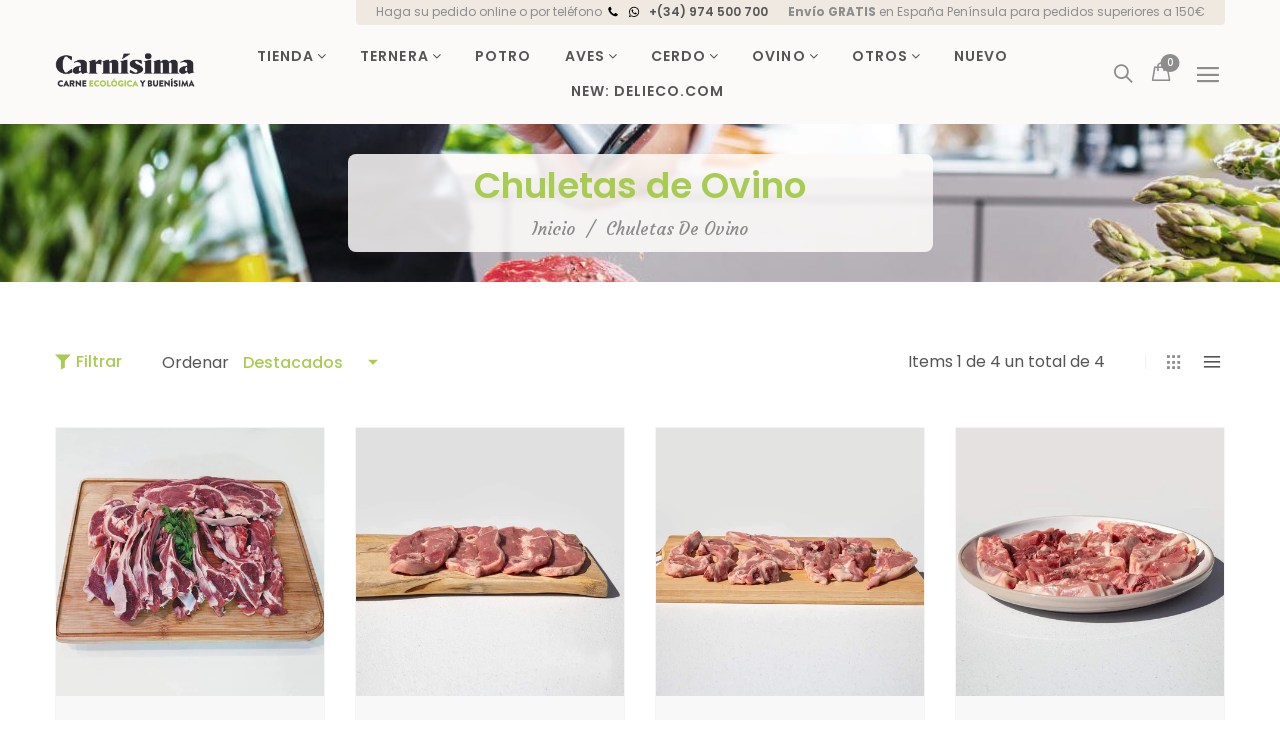

--- FILE ---
content_type: text/html; charset=utf-8
request_url: https://carnisima.com/collections/ovino-chuletas
body_size: 54121
content:
<!doctype html>
<!--[if IE 9]> <html class="ie9 no-js" lang="es"> <![endif]-->
<!--[if (gt IE 9)|!(IE)]><!--> <html class="no-js" lang="es"> <!--<![endif]-->
<head>





    <script>
        var sDomain = location.host;

        /****** Start thirdPartyScriptDefinition ******/
        (function(){
            window.thirdPartyScriptDefinition = [
                /* start example

                {
                    "src" : "facebook",
                    "cookie" : "fr",
                    "provider" : "facebook.com",
                    "description" : "",
                    "expires" : 7776000,
                    "domain" : "facebook.com",
                    "declaration" : 1,
                    "group" : "facebook"
                },{
                    "src" : "facebook",
                    "cookie" : "_fbp",
                    "provider" : sDomain,
                    "description" : "",
                    "expires" : 7776000,
                    "domain" : sDomain,
                    "declaration" : 1,
                    "group" : "facebook"
                }

                end example */
            ]
        })();
        /****** End thirdPartyScriptDefinition ******/

        /**
################################## BEECLEVER GMBH KOBLENZ ###################################
##### Copyright (c) 2019-present, beeclever GmbH Koblenz DE, All rights reserved.       #####
##### THE SOFTWARE IS PROVIDED 'AS IS', WITHOUT WARRANTY OF ANY KIND, EXPRESS OR        #####
##### IMPLIED, INCLUDING BUT NOT LIMITED TO THE WARRANTIES OF MERCHANTABILITY, FITNESS  #####
##### FOR A PARTICULAR PURPOSE AND NONINFRINGEMENT. IN NO EVENT SHALL THE AUTHORS OR    #####
##### COPYRIGHT HOLDERS BE LIABLE FOR ANY CLAIM, DAMAGES OR OTHER LIABILITY, WHETHER    #####
##### IN AN ACTION OF CONTRACT, TORT OR OTHERWISE, ARISING FROM, OUT OF OR IN           #####
##### CONNECTION WITH THE SOFTWARE OR THE USE OR OTHER DEALINGS IN THE SOFTWARE.        #####
#############################################################################################

#####  !!!IMPORTANT!!! !!!IMPORTANT!!! !!!IMPORTANT!!! !!!IMPORTANT!!! !!!IMPORTANT!!!  #####
#####                                                                                   #####
##### The contents of this file may not be changed. If the app is updated, we reserve   #####
##### the right to change this file at any time. Possible changes on your part will     #####
##### then be automatically discarded.                                                  #####
#############################################################################################
*/
var GDPR_LC_versionNr=20200904172227;var GDPR_LC_ZLoad=function(){       var sDomain=location.host;var defaultDefinition=[{"src":"facebook","cookie":"fr","provider":"facebook.com","description":"","expires":7776000,"domain":"facebook.com","declaration":1,"group":"facebook"},{"src":"facebook","cookie":"_fbp","provider":sDomain,"description":"","expires":7776000,"domain":sDomain,"declaration":1,"group":"facebook"},{"src":"google-analytics.com","cookie":"_ga","provider":sDomain,"description":"","expires":63072000,"domain":sDomain,"declaration":1,"group":"google"},{"src":"googletagmanager.com","cookie":"_ga","provider":sDomain,"description":"","expires":63072000,"domain":sDomain,"declaration":1,"group":"google"},{"src":"googletagmanager.com","cookie":"_gid","provider":sDomain,"description":"","expires":86400,"domain":sDomain,"declaration":1,"group":"google"},{"src":"googletagmanager.com","cookie":"_gat","provider":sDomain,"description":"","expires":86400,"domain":sDomain,"declaration":1,"group":"google"},{"src":"googleadservices.com","cookie":"_ga","provider":sDomain,"description":"","expires":63072000,"domain":sDomain,"declaration":1,"group":"google"}];if(window.thirdPartyScriptDefinition===undefined){window.thirdPartyScriptDefinition=[];defaultDefinition.forEach(function(value){window.thirdPartyScriptDefinition.push(value)})}else{var exist=false;defaultDefinition.forEach(function(script){window.thirdPartyScriptDefinition.forEach(function(value){if(value.src===script.src&&value.cookie===script.cookie){exist=true}});if(!exist){window.thirdPartyScriptDefinition.push(script)}})} (function polyfill(){if(!Array.from){Array.from=(function(){var toStr=Object.prototype.toString;var isCallable=function(fn){return typeof fn==='function'||toStr.call(fn)==='[object Function]'};var toInteger=function(value){var number=Number(value);if(isNaN(number)){return 0} if(number===0||!isFinite(number)){return number} return(number>0?1:-1)*Math.floor(Math.abs(number))};var maxSafeInteger=Math.pow(2,53)-1;var toLength=function(value){var len=toInteger(value);return Math.min(Math.max(len,0),maxSafeInteger)};return function from(arrayLike){var C=this;var items=Object(arrayLike);if(arrayLike==null){throw new TypeError('Array.from requires an array-like object - not null or undefined')} var mapFn=arguments.length>1?arguments[1]:void undefined;var T;if(typeof mapFn!=='undefined'){if(!isCallable(mapFn)){throw new TypeError('Array.from: when provided, the second argument must be a function')} if(arguments.length>2){T=arguments[2]}} var len=toLength(items.length);var A=isCallable(C)?Object(new C(len)):new Array(len);var k=0;var kValue;while(k<len){kValue=items[k];if(mapFn){A[k]=typeof T==='undefined'?mapFn(kValue,k):mapFn.call(T,kValue,k)}else{A[k]=kValue} k+=1} A.length=len;return A}}())}})();window.BC_JSON_ObjectBypass={"_orig_referrer":{"description":"Usado en conjunto con el carrito de compra","path":"\/","domain":"","provider":"Shopify","expires":"1209600","recommendation":"1","set":"1","editable":"true","deletable":"false","cookieType":"Analítica","type":"type_1","name":"_orig_referrer"},"_landing_page":{"description":"Rastrea las páginas de aterrizaje.","path":"\/","domain":"","provider":"Shopify","expires":"1209600","recommendation":"1","set":"1","editable":"true","deletable":"false","cookieType":"Analítica","type":"type_1","name":"_landing_page"},"_s":{"description":"Analítica de Shopify.","path":"\/","domain":"","provider":"Shopify","expires":"1800","recommendation":"1","set":"1","editable":"true","deletable":"false","cookieType":"Analítica","type":"type_1","name":"_s"},"_shopify_fs":{"description":"Analítica de Shopify.","path":"\/","domain":"","provider":"Shopify","expires":"1209600","recommendation":"1","set":"1","editable":"true","deletable":"false","cookieType":"Analítica","type":"type_1","name":"_shopify_fs"},"_shopify_s":{"description":"Analítica de Shopify.","path":"\/","domain":"","provider":"Shopify","expires":"1800","recommendation":"1","set":"1","editable":"true","deletable":"false","cookieType":"Analítica","type":"type_1","name":"_shopify_s"},"_shopify_y":{"description":"Analítica de Shopify.","path":"\/","domain":"","provider":"Shopify","expires":"31536000","recommendation":"1","set":"1","editable":"true","deletable":"false","cookieType":"Analítica","type":"type_1","name":"_shopify_y"},"_y":{"description":"Analítica de Shopify.","path":"\/","domain":"","provider":"Shopify","expires":"31536000","recommendation":"1","set":"1","editable":"true","deletable":"false","cookieType":"Analítica","type":"type_1","name":"_y"},"_shopify_sa_p":{"description":"Comprueba los análisis relacionados con el marketing y los referidos de Shopify.","path":"\/","domain":"","provider":"Shopify","expires":"1800","recommendation":"1","set":"1","editable":"true","deletable":"false","cookieType":"Analítica","type":"type_1","name":"_shopify_sa_p"},"_shopify_sa_t":{"description":"Comprueba los análisis relacionados con el marketing y los referidos de Shopify.","path":"\/","domain":"","provider":"Shopify","expires":"1800","recommendation":"1","set":"1","editable":"true","deletable":"false","cookieType":"Analítica","type":"type_1","name":"_shopify_sa_t"},"_shopify_uniq":{"description":"Analítica de Shopify.","path":"\/","domain":"","provider":"Shopify","expires":"1800","recommendation":"1","set":"1","editable":"true","deletable":"false","cookieType":"Analítica","type":"type_1","name":"_shopify_uniq"},"_shopify_visit":{"description":"Analítica de Shopify.","path":"\/","domain":"","provider":"Shopify","expires":"1800","recommendation":"1","set":"1","editable":"true","deletable":"false","cookieType":"Analítica","type":"type_1","name":"_shopify_visit"},"tracked_start_checkout":{"description":"Analíticas relacionadas con el pago de Shopify.","path":"\/","domain":"","provider":"Shopify","expires":"1800","recommendation":"1","set":"1","editable":"true","deletable":"false","cookieType":"Analítica","type":"type_1","name":"tracked_start_checkout"},"_ab":{"description":"Se utiliza en relación con el acceso al administrador","path":"\/","domain":"","provider":"Shopify","expires":"86400","recommendation":"0","set":"0","editable":"false","deletable":"false","cookieType":"Esencial","type":"type_0","name":"_ab"},"ki_r":{"description":"Analítica de Shopify.","path":"\/","domain":"","provider":"Shopify","expires":"1800","recommendation":"1","set":"1","editable":"true","deletable":"false","cookieType":"Analítica","type":"type_1","name":"ki_r"},"ki_t":{"description":"Analítica de Shopify.","path":"\/","domain":"","provider":"Shopify","expires":"1800","recommendation":"1","set":"1","editable":"true","deletable":"false","cookieType":"Analítica","type":"type_1","name":"ki_t"},"ab_test_*":{"description":"Analítica de Shopify.","path":"\/","domain":"","provider":"Shopify","expires":"1800","recommendation":"1","set":"1","editable":"true","deletable":"false","cookieType":"Analítica","type":"type_1","name":"ab_test_*"},"_ga":{"description":"Contiene un ID de usuario generado aleatoriamente. Esta identificación permite a Google Analytics reconocer a los usuarios que regresan a este sitio web y fusionar datos de visitas anteriores.","path":"\/","domain":"","provider":"Google","expires":"0","recommendation":"1","set":"1","editable":"true","deletable":"true","cookieType":"Analítica","protect":true,"name":"_ga"},"_fbp":{"description":"Utilizado en conexión con facebook pixel.","path":"\/","domain":"","provider":"Facebook","expires":"0","recommendation":"1","set":"1","editable":"true","deletable":"true","cookieType":"Analítica","protect":true,"name":"_fbp"},"_secure_session_id":{"description":"Se utiliza en relación con la navegación a través de un storefront.","path":"\/","domain":"","provider":"Shopify","expires":"2592000","recommendation":"0","set":"0","editable":"false","deletable":"false","cookieType":"Esencial","type":"type_0","name":"_secure_session_id"},"__cfduid":{"description":"La cookie _cfduid ayuda a Cloudflare a detectar visitantes malintencionados a los sitios web de nuestros clientes y minimiza el bloqueo de usuarios legítimos.","path":"\/","domain":"","provider":"Cloudflare","expires":"2592000","recommendation":"0","set":"0","editable":"false","deletable":"false","cookieType":"Esencial","type":"type_0","name":"__cfduid"},"Cart":{"description":"Se utiliza en relación con el carrito de compras.","path":"\/","domain":"","provider":"Shopify","expires":"1209600","recommendation":"0","set":"0","editable":"false","deletable":"false","cookieType":"Esencial","type":"type_0","name":"Cart"},"cart":{"description":"Se utiliza en relación con el carrito de compras.","path":"\/","domain":"","provider":"Shopify","expires":"1209600","recommendation":"0","set":"0","editable":"false","deletable":"false","cookieType":"Esencial","type":"type_0","name":"cart"},"cart_sig":{"description":"Se utiliza en relación con el carrito de compras.","path":"\/","domain":"","provider":"Shopify","expires":"1209600","recommendation":"0","set":"0","editable":"false","deletable":"false","cookieType":"Esencial","type":"type_0","name":"cart_sig"},"cart_ts":{"description":"Se utiliza en relación con el carrito de compras.","path":"\/","domain":"","provider":"Shopify","expires":"1209600","recommendation":"0","set":"0","editable":"false","deletable":"false","cookieType":"Esencial","type":"type_0","name":"cart_ts"},"checkout_token":{"description":"Se utiliza en relación con el carrito de compras.","path":"\/","domain":"","provider":"Shopify","expires":"31536000","recommendation":"0","set":"0","editable":"false","deletable":"false","cookieType":"Esencial","type":"type_0","name":"checkout_token"},"Secret":{"description":"Se utiliza en relación con el carrito de compras.","path":"\/","domain":"","provider":"Shopify","expires":"31536000","recommendation":"0","set":"0","editable":"false","deletable":"false","cookieType":"Esencial","type":"type_0","name":"Secret"},"secure_customer_sig":{"description":"Se utiliza en relación con el inicio de sesión del cliente.","path":"\/","domain":"","provider":"Shopify","expires":"31536000","recommendation":"0","set":"0","editable":"false","deletable":"false","cookieType":"Esencial","type":"type_0","name":"secure_customer_sig"},"storefront_digest":{"description":"Se utiliza en relación con el inicio de sesión del cliente.","path":"\/","domain":"","provider":"Shopify","expires":"31536000","recommendation":"0","set":"0","editable":"false","deletable":"false","cookieType":"Esencial","type":"type_0","name":"storefront_digest"},"_shopify_u":{"description":"Se utiliza para facilitar la actualización de la información de la cuenta del cliente.","path":"\/","domain":"","provider":"Shopify","expires":"31536000","recommendation":"0","set":"0","editable":"false","deletable":"false","cookieType":"Esencial","type":"type_0","name":"_shopify_u"},"_bc_c_set":{"description":"Se utiliza en relación con GDPR Legal Cookie.","path":"\/","domain":"","provider":"GDPR Legal Cookie","expires":"2592000","recommendation":"0","set":"0","editable":"false","deletable":"false","cookieType":"Esencial","type":"type_0","optIn":true,"live":"1","name":"_bc_c_set","ShopifyMinConsent":false},"_tracking_consent":{"description":"Para el seguimiento del consentimiento del usuario de Shopify.","path":"\/","domain":"","provider":"Shopify","expires":"31536000","recommendation":"0","set":"0","editable":"false","deletable":"false","cookieType":"Esencial","type":"type_0","name":"_tracking_consent"},"googtrans":{"description":"Se utiliza dentro del selector de idioma del sitio para permitir almacenar las preferencias de traducción de idiomas.","path":"\/","domain":"","provider":"GTranslate","expires":"0","recommendation":"2","set":"0","editable":"true","deletable":"true","cookieType":"Esencial","name":"googtrans"},"bc_tgm_fbp":{"description":"Se utiliza en conexión con el administrador de etiquetas de GDPR Legal Cookie para píxeles de Facebook.","path":"\/","domain":"","provider":"GDPR legal Cookie","expires":"0","recommendation":"1","set":"1","editable":"true","deletable":"true","cookieType":"Analítica","protect":true,"name":"bc_tgm_fbp"},"_gac_XXXXXXXXX":{"description":"Se utiliza en relación con el administrador de etiquetas de GDPR Legal Cookie para Google Add Words.","path":"\/","domain":"","provider":"GDPR legal Cookie","expires":"0","recommendation":"1","set":"1","editable":"true","deletable":"true","cookieType":"Analítica","protect":true,"name":"_gac_XXXXXXXXX"},"bc_tgm_ua":{"description":"Se utiliza en relación con el administrador de etiquetas de GDPR Legal Cookie para Google Analytics.","path":"\/","domain":"","provider":"GDPR legal Cookie","expires":"0","recommendation":"1","set":"1","editable":"true","deletable":"true","cookieType":"Analítica","protect":true,"name":"bc_tgm_ua"},"_gid":{"description":"Se utiliza en relación con el administrador de etiquetas de GDPR Legal Cookie para Google Add Words.","path":"\/","domain":"","provider":"Google","expires":"0","recommendation":"1","set":"1","editable":"true","deletable":"true","cookieType":"Analítica","protect":true,"name":"_gid"},"_gat":{"description":"Se utiliza en relación con el administrador de etiquetas de GDPR Legal Cookie para Google Add Words.","path":"\/","domain":"","provider":"GDPR legal Cookie","expires":"0","recommendation":"1","set":"1","editable":"true","deletable":"true","cookieType":"Analítica","protect":true,"name":"_gat"},"XSRF-TOKEN":{"description":"Se utiliza en relación con GDPR Legal Cookie.","path":"\/","domain":"","provider":"GDPR Legal Cookie","expires":"31536000","recommendation":"0","set":"0","editable":"false","deletable":"false","cookieType":"Esencial","type":"type_0","name":"XSRF-TOKEN"},"_dc_gtm_XXXXXXXXX":{"description":"Se utiliza en relación con el administrador de etiquetas de GDPR Legal Cookie para Google Add Words.","path":"\/","domain":"","provider":"GDPR legal Cookie","expires":"0","recommendation":"1","set":"1","editable":"true","deletable":"true","cookieType":"Analítica","protect":true,"name":"_dc_gtm_XXXXXXXXX"},"bc_tgm_aw":{"description":"Se utiliza en relación con el administrador de etiquetas de GDPR Legal Cookie para Google Add Words.","path":"\/","domain":"","provider":"GDPR legal Cookie","expires":"0","recommendation":"1","set":"1","editable":"true","deletable":"true","cookieType":"Analítica","protect":true,"name":"bc_tgm_aw"},"_gat_gtag_XXXXXXXXX":{"description":"Se utiliza en relación con el administrador de etiquetas de GDPR Legal Cookie para Google Add Words.","path":"\/","domain":"","provider":"GDPR legal Cookie","expires":"0","recommendation":"1","set":"1","editable":"true","deletable":"true","cookieType":"Analítica","protect":true,"name":"_gat_gtag_XXXXXXXXX"},"gdpr_legal_cookie_session":{"description":"Se utiliza en relación con GDPR Legal Cookie.","path":"\/","domain":"","provider":"GDPR Legal Cookie","expires":"0","recommendation":"0","set":"0","editable":"false","deletable":"false","cookieType":"Esencial","type":"type_0","name":"gdpr_legal_cookie_session"}};var shopifyCookies={'_s':!1,'_shopify_fs':!1,'_shopify_s':!1,'_shopify_y':!1,'_y':!1,'_shopify_sa_p':!1,'_shopify_sa_t':!1,'_shopify_uniq':!1,'_shopify_visit':!1,'tracked_start_checkout':!1,'bc_trekkie_fbp_custom':!1};function setBC_GDPR_LEGAL_custom_cookies(){window['BC_GDPR_LEGAL_custom_cookies']=window['BC_GDPR_LEGAL_custom_cookies']||{};window['BC_GDPR_LEGAL_custom_cookies']['list']=window['BC_GDPR_LEGAL_custom_cookies']['list']||{};if('GDPR_legal_cookie'in localStorage){window['BC_GDPR_LEGAL_custom_cookies']['list']=JSON.parse(window.localStorage.getItem('GDPR_legal_cookie'))}};setBC_GDPR_LEGAL_custom_cookies();(function(){var hasConsent=!1;Array.from(Object.keys(window['BC_GDPR_LEGAL_custom_cookies']['list'])).forEach(function(c){if(shopifyCookies.hasOwnProperty(c)&&window['BC_GDPR_LEGAL_custom_cookies']['list'][c].userSetting){hasConsent=!0}});var wt=window.trekkie,ws=window.ShopifyAnalytics;if(!hasConsent&&wt!==undefined){wt=[],wt.integrations=wt.integrations||!0,ws=ws.lib=ws.meta=ws.meta.page={},ws.lib.track=function(){}}})();window.BC_GDPR_2ce3a13160348f524c8cc9={'google':[            ],    '_bc_c_set':'customScript','customScriptsSRC':[]};window.bc_tagManagerTasks={"bc_tgm_aw":"google","bc_tgm_gtm":"google","bc_tgm_ua":"google","bc_tgm_fbp":"facebook","any":"any","_bc_c_set":"customScript"};var wl=whiteList=["recaptcha","notifications.google"];var GDPR_LC_scriptPath='gdpr-legal-cookie.beeclever.app';if(window.GDPR_LC_Beta_activate!==undefined&&window.GDPR_LC_Beta_activate){GDPR_LC_scriptPath='cookieapp-staging.beeclever.app'} wl.push(GDPR_LC_scriptPath);   var checkIsBlackListed=function(src){setBC_GDPR_LEGAL_custom_cookies();if(src===null){return null} if(!!window.TrustedScriptURL&&src instanceof TrustedScriptURL){src=src.toString()} var r=!1;for(var x=thirdPartyScriptDefinition.length-1;x>=0;x--){var bSrc=thirdPartyScriptDefinition[x]['src'];if(src.indexOf(bSrc)!==-1&&src.toLowerCase().indexOf('jquery')===-1){r=x}} wl.forEach(function(wSrc){if(src.indexOf(wSrc)!==-1){r=false}});if(r!==false){function getTCookieName(name,index){var tCookieObject=thirdPartyScriptDefinition[index];if(tCookieObject!==undefined){var cookies=[];thirdPartyScriptDefinition.forEach(function(cookie){if(cookie['src']===tCookieObject['src']){cookies.push(cookie)}});var tCookieName=tCookieObject['cookie'];if(tCookieObject['domain']!==document.location.host){tCookieName=tCookieObject['cookie']+'$%bc%$'+tCookieObject['domain']} if(tCookieName===name&&tCookieObject['domain']===window['BC_GDPR_LEGAL_custom_cookies']['list'][name]['domain']){if(window['BC_GDPR_LEGAL_custom_cookies']['list'][name]['userSetting']){index=!1}} cookies.forEach(function(cookie){if(window['BC_GDPR_LEGAL_custom_cookies']['list'][cookie['cookie']]!==undefined&&window['BC_GDPR_LEGAL_custom_cookies']['list'][cookie['cookie']]['userSetting']){index=!1}});return index} return!1};var cookieListKeys=Array.from(Object.keys(window['BC_GDPR_LEGAL_custom_cookies']['list']));if(cookieListKeys.length>0){Array.from(Object.keys(window['BC_GDPR_LEGAL_custom_cookies']['list'])).forEach(function(cookieName){r=getTCookieName(cookieName.toString(),r)})}else{for(var x=thirdPartyScriptDefinition.length-1;x>=0;x--){var tCookie=thirdPartyScriptDefinition[x];if(src.indexOf(tCookie['src'])!==-1){r=tCookie['cookie']+'$%bc%$'+tCookie['domain']}} return r}} return r};document.createElement=function(create){return function(){var ret=create.apply(this,arguments);if(ret.tagName.toLowerCase()==="script"){} Object.defineProperty(ret,'src',{get:function(){return this.getAttribute('src')},set:function(v){var blackListed=checkIsBlackListed(v);var fName=!1;try{create.arguments}catch(e){var caller=e.stack.split('\n');var x=0;for(;x<caller.length;x++){caller[x]=caller[x].trim();caller[x]=caller[x].replace('at ','');caller[x]=caller[x].substr(0,caller[x].indexOf(' '));caller[x]=caller[x].replace('Array.','')} for(;x>=0;x--){if(caller[x]==='ICS'&&x>0){if(caller[x-1]in window['BC_GDPR_LEGAL_custom_cookies']['list']){fName=caller[x-1]}}}} if(fName===!1&&blackListed!==!1){this.setAttribute('type','javascript/blocked');this.setAttribute('cookie',blackListed)} if(fName){this.setAttribute("data-callerName",fName)} this.setAttribute('src',v);return!0}});return ret}}(document.createElement);(function(){window.scriptElementsHidden=window.scriptElementsHidden||[];window.callbackFunc=function(elem,args){for(var x=0;x<elem.length;x++){if(elem[x]===null||elem[x]===undefined||elem[x]['nodeName']===undefined){return} if(elem[x]['nodeName'].toLowerCase()=='script'){if(elem[x].hasAttribute('src')&&elem[x].getAttribute('src').indexOf('.beeclever.app/')!==-1){if(document.querySelector('[src="https://cookieapp-staging.beeclever.app/js/get-script.php"]')!==null){elem[x]=document.createElement('script');elem[x].setAttribute('bc_empty_script_tag','')}} if(elem[x]['type']=='javascript/blocked'){window.scriptElementsHidden.push(elem[x]);elem[x]=document.createElement('script');elem[x].setAttribute('bc_empty_script_tag','')}}}};window._a=Element.prototype.appendChild;Element.prototype.appendChild=function(){window.callbackFunc.call(this,arguments);return window._a.apply(this,arguments)};window._b=Element.prototype.append;Element.prototype.append=function(){window.callbackFunc.call(this,arguments);return window._b.apply(this,arguments)};window._c=Element.prototype.insertBefore;Element.prototype.insertBefore=function(){window.callbackFunc.call(this,arguments);return window._c.apply(this,arguments)};window._d=Element.prototype.replaceChild;Element.prototype.replaceChild=function(){window.callbackFunc.call(this,arguments);return window._d.apply(this,arguments)};window._e=Element.prototype.insertNode;Element.prototype.insertNode=function(){window.callbackFunc.call(this,arguments);return window._e.apply(this,arguments)}})();if(!window.msCrypto){Array.from(document.head.querySelectorAll('[bc_empty_script_tag=""]')).forEach(function(script){script.remove()})}};if(window.GDPR_LC_ZLoad_loaded===undefined){GDPR_LC_ZLoad();window.GDPR_LC_ZLoad_loaded=true}


        

        var customCookies = {
            "testCookie" : true
        };

        function BC_GDPR_CustomScriptForShop () {
            return [

                function testCookie () {
                    // your additional script
                }

                
            ];
        }

    </script>


  <meta charset="utf-8">
  <!--<meta http-equiv="X-UA-Compatible" content="IE=edge,chrome=1">-->
  <meta name="viewport" content="width=device-width,initial-scale=1">
  <meta name="theme-color" content="#7796A8">
  <link rel="canonical" href="https://carnisima.com/collections/ovino-chuletas">
  
  <link rel="shortcut icon" href="//carnisima.com/cdn/shop/files/favicon3_5bc1b0b8-eff0-4295-a84b-0ed63e0e0409_16x16.jpg?v=1738619867" type="image/png">
  
  
  
  
  <title>
  Comprar Chuletas de Cordero · Carnísima – Carnísima.com
  </title>
  
  <meta name="description" content="Carne seleccionada de cordero y ovino. Compra chuletas mix, costillas de palo y riñonada, o chuletillas de cuello y disfruta del sabor con Carnísima">
  
  
  
  <!-- /snippets/social-meta-tags.liquid -->
<meta property="og:site_name" content="Carnísima.com">
<meta property="og:url" content="https://carnisima.com/collections/ovino-chuletas">
<meta property="og:title" content="Comprar Chuletas de Cordero · Carnísima">
<meta property="og:type" content="website">
<meta property="og:description" content="Carne seleccionada de cordero y ovino. Compra chuletas mix, costillas de palo y riñonada, o chuletillas de cuello y disfruta del sabor con Carnísima">


<meta name="twitter:site" content="@carnisima">
<meta name="twitter:card" content="summary_large_image">
<meta name="twitter:title" content="Comprar Chuletas de Cordero · Carnísima">
<meta name="twitter:description" content="Carne seleccionada de cordero y ovino. Compra chuletas mix, costillas de palo y riñonada, o chuletillas de cuello y disfruta del sabor con Carnísima">

  <script>
    var theme = {
      strings: {
        addToCart: "Agregar al carrito",
        soldOut: "Agotado",
        unavailable: "No disponible"
      },
      moneyFormat: "€{{amount_with_comma_separator}}"
    }
  </script>
  <!--[if (lte IE 9) ]><script src="//carnisima.com/cdn/shop/t/27/assets/match-media.min.js?v=22265819453975888031595491658" type="text/javascript"></script><![endif]-->
  
  <link href="https://fonts.googleapis.com/css?family=Poppins:100,100i,200,200i,300,300i,400,400i,500,500i,600,600i,700,700i,800,800i,900,900i" rel="stylesheet">
  
  
  <link href="https://fonts.googleapis.com/css?family=Courgette:100,100i,200,200i,300,300i,400,400i,500,500i,600,600i,700,700i,800,800i,900,900i" rel="stylesheet">
  
  <link href="https://fonts.googleapis.com/css?family=Noto+Serif" rel="stylesheet">
  <link href="https://fonts.googleapis.com/css?family=Playfair+Display" rel="stylesheet">
  <link href="//carnisima.com/cdn/shop/t/27/assets/social-buttons.scss.css?v=150347648561241926661700468781" rel="stylesheet" type="text/css" media="all" />
  <link href="//carnisima.com/cdn/shop/t/27/assets/cs-font-icon.scss.css?v=172873177373490594711700468781" rel="stylesheet" type="text/css" media="all" />  
  
   <!-- THIS IS MY CUSTOM CSS -->
  <link href="//carnisima.com/cdn/shop/t/27/assets/custom.scss.css?v=182851839272338070151768554841" rel="stylesheet" type="text/css" media="all" />
  <!-- END NEW CODE  -->
  <link href="//carnisima.com/cdn/shop/t/27/assets/cs-oars.styles.scss.css?v=12690620658098593331738842391" rel="stylesheet" type="text/css" media="all" />
  <link href="//carnisima.com/cdn/shop/t/27/assets/ndnapps-album.css?v=97558932066968665011677859305" rel="stylesheet" type="text/css" media="all" />
<script>window.performance && window.performance.mark && window.performance.mark('shopify.content_for_header.start');</script><meta name="facebook-domain-verification" content="afb9asxuz5ncir3ga0gn1milxuvjqw">
<meta name="facebook-domain-verification" content="j7m2tznvmc0ufzmdy4n8zqpt0o7op2">
<meta name="google-site-verification" content="gsUuY1K8N4V8rHNTDakuexFef3z4gIOlcHaMHnaBDrk">
<meta id="shopify-digital-wallet" name="shopify-digital-wallet" content="/13242073152/digital_wallets/dialog">
<meta name="shopify-checkout-api-token" content="1c4b56f9bf1c042b25d5f3db3d7ef11b">
<meta id="in-context-paypal-metadata" data-shop-id="13242073152" data-venmo-supported="false" data-environment="production" data-locale="es_ES" data-paypal-v4="true" data-currency="EUR">
<link rel="alternate" type="application/atom+xml" title="Feed" href="/collections/ovino-chuletas.atom" />
<link rel="alternate" type="application/json+oembed" href="https://carnisima.com/collections/ovino-chuletas.oembed">
<script async="async" src="/checkouts/internal/preloads.js?locale=es-ES"></script>
<link rel="preconnect" href="https://shop.app" crossorigin="anonymous">
<script async="async" src="https://shop.app/checkouts/internal/preloads.js?locale=es-ES&shop_id=13242073152" crossorigin="anonymous"></script>
<script id="apple-pay-shop-capabilities" type="application/json">{"shopId":13242073152,"countryCode":"ES","currencyCode":"EUR","merchantCapabilities":["supports3DS"],"merchantId":"gid:\/\/shopify\/Shop\/13242073152","merchantName":"Carnísima.com","requiredBillingContactFields":["postalAddress","email","phone"],"requiredShippingContactFields":["postalAddress","email","phone"],"shippingType":"shipping","supportedNetworks":["visa","maestro","masterCard"],"total":{"type":"pending","label":"Carnísima.com","amount":"1.00"},"shopifyPaymentsEnabled":true,"supportsSubscriptions":true}</script>
<script id="shopify-features" type="application/json">{"accessToken":"1c4b56f9bf1c042b25d5f3db3d7ef11b","betas":["rich-media-storefront-analytics"],"domain":"carnisima.com","predictiveSearch":true,"shopId":13242073152,"locale":"es"}</script>
<script>var Shopify = Shopify || {};
Shopify.shop = "carnisima.myshopify.com";
Shopify.locale = "es";
Shopify.currency = {"active":"EUR","rate":"1.0"};
Shopify.country = "ES";
Shopify.theme = {"name":"Production Theme - ENE-11 - Actualizado cookies","id":83108429878,"schema_name":null,"schema_version":null,"theme_store_id":null,"role":"main"};
Shopify.theme.handle = "null";
Shopify.theme.style = {"id":null,"handle":null};
Shopify.cdnHost = "carnisima.com/cdn";
Shopify.routes = Shopify.routes || {};
Shopify.routes.root = "/";</script>
<script type="module">!function(o){(o.Shopify=o.Shopify||{}).modules=!0}(window);</script>
<script>!function(o){function n(){var o=[];function n(){o.push(Array.prototype.slice.apply(arguments))}return n.q=o,n}var t=o.Shopify=o.Shopify||{};t.loadFeatures=n(),t.autoloadFeatures=n()}(window);</script>
<script>
  window.ShopifyPay = window.ShopifyPay || {};
  window.ShopifyPay.apiHost = "shop.app\/pay";
  window.ShopifyPay.redirectState = null;
</script>
<script id="shop-js-analytics" type="application/json">{"pageType":"collection"}</script>
<script defer="defer" async type="module" src="//carnisima.com/cdn/shopifycloud/shop-js/modules/v2/client.init-shop-cart-sync_-aut3ZVe.es.esm.js"></script>
<script defer="defer" async type="module" src="//carnisima.com/cdn/shopifycloud/shop-js/modules/v2/chunk.common_jR-HGkUL.esm.js"></script>
<script type="module">
  await import("//carnisima.com/cdn/shopifycloud/shop-js/modules/v2/client.init-shop-cart-sync_-aut3ZVe.es.esm.js");
await import("//carnisima.com/cdn/shopifycloud/shop-js/modules/v2/chunk.common_jR-HGkUL.esm.js");

  window.Shopify.SignInWithShop?.initShopCartSync?.({"fedCMEnabled":true,"windoidEnabled":true});

</script>
<script>
  window.Shopify = window.Shopify || {};
  if (!window.Shopify.featureAssets) window.Shopify.featureAssets = {};
  window.Shopify.featureAssets['shop-js'] = {"shop-cart-sync":["modules/v2/client.shop-cart-sync_BAYdngfT.es.esm.js","modules/v2/chunk.common_jR-HGkUL.esm.js"],"init-fed-cm":["modules/v2/client.init-fed-cm_C1KIrACA.es.esm.js","modules/v2/chunk.common_jR-HGkUL.esm.js"],"shop-button":["modules/v2/client.shop-button_nPJqyawu.es.esm.js","modules/v2/chunk.common_jR-HGkUL.esm.js"],"init-windoid":["modules/v2/client.init-windoid_BBN3UDv3.es.esm.js","modules/v2/chunk.common_jR-HGkUL.esm.js"],"shop-cash-offers":["modules/v2/client.shop-cash-offers_DHr6BHOX.es.esm.js","modules/v2/chunk.common_jR-HGkUL.esm.js","modules/v2/chunk.modal_K_-4b6jm.esm.js"],"shop-toast-manager":["modules/v2/client.shop-toast-manager_DsmMrndK.es.esm.js","modules/v2/chunk.common_jR-HGkUL.esm.js"],"init-shop-email-lookup-coordinator":["modules/v2/client.init-shop-email-lookup-coordinator_CqHiorcR.es.esm.js","modules/v2/chunk.common_jR-HGkUL.esm.js"],"pay-button":["modules/v2/client.pay-button_CyYMAtLe.es.esm.js","modules/v2/chunk.common_jR-HGkUL.esm.js"],"avatar":["modules/v2/client.avatar_BTnouDA3.es.esm.js"],"init-shop-cart-sync":["modules/v2/client.init-shop-cart-sync_-aut3ZVe.es.esm.js","modules/v2/chunk.common_jR-HGkUL.esm.js"],"shop-login-button":["modules/v2/client.shop-login-button_CkV-3QmP.es.esm.js","modules/v2/chunk.common_jR-HGkUL.esm.js","modules/v2/chunk.modal_K_-4b6jm.esm.js"],"init-customer-accounts-sign-up":["modules/v2/client.init-customer-accounts-sign-up_OVpxiKuf.es.esm.js","modules/v2/client.shop-login-button_CkV-3QmP.es.esm.js","modules/v2/chunk.common_jR-HGkUL.esm.js","modules/v2/chunk.modal_K_-4b6jm.esm.js"],"init-shop-for-new-customer-accounts":["modules/v2/client.init-shop-for-new-customer-accounts_B3-6tUHj.es.esm.js","modules/v2/client.shop-login-button_CkV-3QmP.es.esm.js","modules/v2/chunk.common_jR-HGkUL.esm.js","modules/v2/chunk.modal_K_-4b6jm.esm.js"],"init-customer-accounts":["modules/v2/client.init-customer-accounts_DAvreLqn.es.esm.js","modules/v2/client.shop-login-button_CkV-3QmP.es.esm.js","modules/v2/chunk.common_jR-HGkUL.esm.js","modules/v2/chunk.modal_K_-4b6jm.esm.js"],"shop-follow-button":["modules/v2/client.shop-follow-button_D-yP9CCa.es.esm.js","modules/v2/chunk.common_jR-HGkUL.esm.js","modules/v2/chunk.modal_K_-4b6jm.esm.js"],"lead-capture":["modules/v2/client.lead-capture_cgi9rykO.es.esm.js","modules/v2/chunk.common_jR-HGkUL.esm.js","modules/v2/chunk.modal_K_-4b6jm.esm.js"],"checkout-modal":["modules/v2/client.checkout-modal_CNOx8cMi.es.esm.js","modules/v2/chunk.common_jR-HGkUL.esm.js","modules/v2/chunk.modal_K_-4b6jm.esm.js"],"shop-login":["modules/v2/client.shop-login_B0Pz78O1.es.esm.js","modules/v2/chunk.common_jR-HGkUL.esm.js","modules/v2/chunk.modal_K_-4b6jm.esm.js"],"payment-terms":["modules/v2/client.payment-terms_DHTqhmPP.es.esm.js","modules/v2/chunk.common_jR-HGkUL.esm.js","modules/v2/chunk.modal_K_-4b6jm.esm.js"]};
</script>
<script>(function() {
  var isLoaded = false;
  function asyncLoad() {
    if (isLoaded) return;
    isLoaded = true;
    var urls = ["https:\/\/chimpstatic.com\/mcjs-connected\/js\/users\/8acd91c1c43528019186fb010\/6e3db13a974e9744e07e3c50a.js?shop=carnisima.myshopify.com","https:\/\/gtranslate.io\/shopify\/gtranslate.js?shop=carnisima.myshopify.com"];
    for (var i = 0; i < urls.length; i++) {
      var s = document.createElement('script');
      s.type = 'text/javascript';
      s.async = true;
      s.src = urls[i];
      var x = document.getElementsByTagName('script')[0];
      x.parentNode.insertBefore(s, x);
    }
  };
  if(window.attachEvent) {
    window.attachEvent('onload', asyncLoad);
  } else {
    window.addEventListener('load', asyncLoad, false);
  }
})();</script>
<script id="__st">var __st={"a":13242073152,"offset":3600,"reqid":"051723ba-2ca9-4dcd-b520-bcb91688bbe5-1769000243","pageurl":"carnisima.com\/collections\/ovino-chuletas","u":"517edac0ebf8","p":"collection","rtyp":"collection","rid":177331961910};</script>
<script>window.ShopifyPaypalV4VisibilityTracking = true;</script>
<script id="captcha-bootstrap">!function(){'use strict';const t='contact',e='account',n='new_comment',o=[[t,t],['blogs',n],['comments',n],[t,'customer']],c=[[e,'customer_login'],[e,'guest_login'],[e,'recover_customer_password'],[e,'create_customer']],r=t=>t.map((([t,e])=>`form[action*='/${t}']:not([data-nocaptcha='true']) input[name='form_type'][value='${e}']`)).join(','),a=t=>()=>t?[...document.querySelectorAll(t)].map((t=>t.form)):[];function s(){const t=[...o],e=r(t);return a(e)}const i='password',u='form_key',d=['recaptcha-v3-token','g-recaptcha-response','h-captcha-response',i],f=()=>{try{return window.sessionStorage}catch{return}},m='__shopify_v',_=t=>t.elements[u];function p(t,e,n=!1){try{const o=window.sessionStorage,c=JSON.parse(o.getItem(e)),{data:r}=function(t){const{data:e,action:n}=t;return t[m]||n?{data:e,action:n}:{data:t,action:n}}(c);for(const[e,n]of Object.entries(r))t.elements[e]&&(t.elements[e].value=n);n&&o.removeItem(e)}catch(o){console.error('form repopulation failed',{error:o})}}const l='form_type',E='cptcha';function T(t){t.dataset[E]=!0}const w=window,h=w.document,L='Shopify',v='ce_forms',y='captcha';let A=!1;((t,e)=>{const n=(g='f06e6c50-85a8-45c8-87d0-21a2b65856fe',I='https://cdn.shopify.com/shopifycloud/storefront-forms-hcaptcha/ce_storefront_forms_captcha_hcaptcha.v1.5.2.iife.js',D={infoText:'Protegido por hCaptcha',privacyText:'Privacidad',termsText:'Términos'},(t,e,n)=>{const o=w[L][v],c=o.bindForm;if(c)return c(t,g,e,D).then(n);var r;o.q.push([[t,g,e,D],n]),r=I,A||(h.body.append(Object.assign(h.createElement('script'),{id:'captcha-provider',async:!0,src:r})),A=!0)});var g,I,D;w[L]=w[L]||{},w[L][v]=w[L][v]||{},w[L][v].q=[],w[L][y]=w[L][y]||{},w[L][y].protect=function(t,e){n(t,void 0,e),T(t)},Object.freeze(w[L][y]),function(t,e,n,w,h,L){const[v,y,A,g]=function(t,e,n){const i=e?o:[],u=t?c:[],d=[...i,...u],f=r(d),m=r(i),_=r(d.filter((([t,e])=>n.includes(e))));return[a(f),a(m),a(_),s()]}(w,h,L),I=t=>{const e=t.target;return e instanceof HTMLFormElement?e:e&&e.form},D=t=>v().includes(t);t.addEventListener('submit',(t=>{const e=I(t);if(!e)return;const n=D(e)&&!e.dataset.hcaptchaBound&&!e.dataset.recaptchaBound,o=_(e),c=g().includes(e)&&(!o||!o.value);(n||c)&&t.preventDefault(),c&&!n&&(function(t){try{if(!f())return;!function(t){const e=f();if(!e)return;const n=_(t);if(!n)return;const o=n.value;o&&e.removeItem(o)}(t);const e=Array.from(Array(32),(()=>Math.random().toString(36)[2])).join('');!function(t,e){_(t)||t.append(Object.assign(document.createElement('input'),{type:'hidden',name:u})),t.elements[u].value=e}(t,e),function(t,e){const n=f();if(!n)return;const o=[...t.querySelectorAll(`input[type='${i}']`)].map((({name:t})=>t)),c=[...d,...o],r={};for(const[a,s]of new FormData(t).entries())c.includes(a)||(r[a]=s);n.setItem(e,JSON.stringify({[m]:1,action:t.action,data:r}))}(t,e)}catch(e){console.error('failed to persist form',e)}}(e),e.submit())}));const S=(t,e)=>{t&&!t.dataset[E]&&(n(t,e.some((e=>e===t))),T(t))};for(const o of['focusin','change'])t.addEventListener(o,(t=>{const e=I(t);D(e)&&S(e,y())}));const B=e.get('form_key'),M=e.get(l),P=B&&M;t.addEventListener('DOMContentLoaded',(()=>{const t=y();if(P)for(const e of t)e.elements[l].value===M&&p(e,B);[...new Set([...A(),...v().filter((t=>'true'===t.dataset.shopifyCaptcha))])].forEach((e=>S(e,t)))}))}(h,new URLSearchParams(w.location.search),n,t,e,['guest_login'])})(!0,!0)}();</script>
<script integrity="sha256-4kQ18oKyAcykRKYeNunJcIwy7WH5gtpwJnB7kiuLZ1E=" data-source-attribution="shopify.loadfeatures" defer="defer" src="//carnisima.com/cdn/shopifycloud/storefront/assets/storefront/load_feature-a0a9edcb.js" crossorigin="anonymous"></script>
<script crossorigin="anonymous" defer="defer" src="//carnisima.com/cdn/shopifycloud/storefront/assets/shopify_pay/storefront-65b4c6d7.js?v=20250812"></script>
<script data-source-attribution="shopify.dynamic_checkout.dynamic.init">var Shopify=Shopify||{};Shopify.PaymentButton=Shopify.PaymentButton||{isStorefrontPortableWallets:!0,init:function(){window.Shopify.PaymentButton.init=function(){};var t=document.createElement("script");t.src="https://carnisima.com/cdn/shopifycloud/portable-wallets/latest/portable-wallets.es.js",t.type="module",document.head.appendChild(t)}};
</script>
<script data-source-attribution="shopify.dynamic_checkout.buyer_consent">
  function portableWalletsHideBuyerConsent(e){var t=document.getElementById("shopify-buyer-consent"),n=document.getElementById("shopify-subscription-policy-button");t&&n&&(t.classList.add("hidden"),t.setAttribute("aria-hidden","true"),n.removeEventListener("click",e))}function portableWalletsShowBuyerConsent(e){var t=document.getElementById("shopify-buyer-consent"),n=document.getElementById("shopify-subscription-policy-button");t&&n&&(t.classList.remove("hidden"),t.removeAttribute("aria-hidden"),n.addEventListener("click",e))}window.Shopify?.PaymentButton&&(window.Shopify.PaymentButton.hideBuyerConsent=portableWalletsHideBuyerConsent,window.Shopify.PaymentButton.showBuyerConsent=portableWalletsShowBuyerConsent);
</script>
<script data-source-attribution="shopify.dynamic_checkout.cart.bootstrap">document.addEventListener("DOMContentLoaded",(function(){function t(){return document.querySelector("shopify-accelerated-checkout-cart, shopify-accelerated-checkout")}if(t())Shopify.PaymentButton.init();else{new MutationObserver((function(e,n){t()&&(Shopify.PaymentButton.init(),n.disconnect())})).observe(document.body,{childList:!0,subtree:!0})}}));
</script>
<link id="shopify-accelerated-checkout-styles" rel="stylesheet" media="screen" href="https://carnisima.com/cdn/shopifycloud/portable-wallets/latest/accelerated-checkout-backwards-compat.css" crossorigin="anonymous">
<style id="shopify-accelerated-checkout-cart">
        #shopify-buyer-consent {
  margin-top: 1em;
  display: inline-block;
  width: 100%;
}

#shopify-buyer-consent.hidden {
  display: none;
}

#shopify-subscription-policy-button {
  background: none;
  border: none;
  padding: 0;
  text-decoration: underline;
  font-size: inherit;
  cursor: pointer;
}

#shopify-subscription-policy-button::before {
  box-shadow: none;
}

      </style>

<script>window.performance && window.performance.mark && window.performance.mark('shopify.content_for_header.end');</script>
<script src='//carnisima.com/cdn/shop/t/27/assets/ndnapps-album.js?v=21960807897194163621677859306' defer='defer'></script>
<script src='//carnisima.com/cdn/shop/t/27/assets/application.js?v=52644628150566338191595509765' ></script>
  
  <script src="//carnisima.com/cdn/shopifycloud/storefront/assets/themes_support/option_selection-b017cd28.js" type="text/javascript"></script>
  <script src="//carnisima.com/cdn/shopifycloud/storefront/assets/themes_support/api.jquery-7ab1a3a4.js" type="text/javascript"></script>
  
  <script src="//carnisima.com/cdn/shop/t/27/assets/instafeed.min.js?v=90032470946696484961595491646" type="text/javascript"></script>
  
  
  
    <!-- Google Tag Manager -->
  <script>(function(w,d,s,l,i){w[l]=w[l]||[];w[l].push({'gtm.start':
  new Date().getTime(),event:'gtm.js'});var f=d.getElementsByTagName(s)[0],
  j=d.createElement(s),dl=l!='dataLayer'?'&l='+l:'';j.async=true;j.src=
  'https://www.googletagmanager.com/gtm.js?id='+i+dl;f.parentNode.insertBefore(j,f);
  })(window,document,'script','dataLayer','GTM-WZ3VZT8');</script>
  <!-- End Google Tag Manager -->
<!-- BEGIN app block: shopify://apps/judge-me-reviews/blocks/judgeme_core/61ccd3b1-a9f2-4160-9fe9-4fec8413e5d8 --><!-- Start of Judge.me Core -->






<link rel="dns-prefetch" href="https://cdnwidget.judge.me">
<link rel="dns-prefetch" href="https://cdn.judge.me">
<link rel="dns-prefetch" href="https://cdn1.judge.me">
<link rel="dns-prefetch" href="https://api.judge.me">

<script data-cfasync='false' class='jdgm-settings-script'>window.jdgmSettings={"pagination":5,"disable_web_reviews":false,"badge_no_review_text":"Sin reseñas","badge_n_reviews_text":"{{ n }} reseña/reseñas","hide_badge_preview_if_no_reviews":true,"badge_hide_text":false,"enforce_center_preview_badge":false,"widget_title":"Reseñas de Clientes","widget_open_form_text":"Escribir una reseña","widget_close_form_text":"Cancelar reseña","widget_refresh_page_text":"Actualizar página","widget_summary_text":"Basado en {{ number_of_reviews }} reseña/reseñas","widget_no_review_text":"Sé el primero en escribir una reseña","widget_name_field_text":"Nombre","widget_verified_name_field_text":"Nombre Verificado (público)","widget_name_placeholder_text":"Nombre","widget_required_field_error_text":"Este campo es obligatorio.","widget_email_field_text":"Dirección de correo electrónico","widget_verified_email_field_text":"Correo electrónico Verificado (privado, no se puede editar)","widget_email_placeholder_text":"Tu dirección de correo electrónico","widget_email_field_error_text":"Por favor, ingresa una dirección de correo electrónico válida.","widget_rating_field_text":"Calificación","widget_review_title_field_text":"Título de la Reseña","widget_review_title_placeholder_text":"Da un título a tu reseña","widget_review_body_field_text":"Contenido de la reseña","widget_review_body_placeholder_text":"Empieza a escribir aquí...","widget_pictures_field_text":"Imagen/Video (opcional)","widget_submit_review_text":"Enviar Reseña","widget_submit_verified_review_text":"Enviar Reseña Verificada","widget_submit_success_msg_with_auto_publish":"¡Gracias! Por favor, actualiza la página en unos momentos para ver tu reseña. Puedes eliminar o editar tu reseña iniciando sesión en \u003ca href='https://judge.me/login' target='_blank' rel='nofollow noopener'\u003eJudge.me\u003c/a\u003e","widget_submit_success_msg_no_auto_publish":"¡Gracias! Tu reseña se publicará tan pronto como sea aprobada por el administrador de la tienda. Puedes eliminar o editar tu reseña iniciando sesión en \u003ca href='https://judge.me/login' target='_blank' rel='nofollow noopener'\u003eJudge.me\u003c/a\u003e","widget_show_default_reviews_out_of_total_text":"Mostrando {{ n_reviews_shown }} de {{ n_reviews }} reseñas.","widget_show_all_link_text":"Mostrar todas","widget_show_less_link_text":"Mostrar menos","widget_author_said_text":"{{ reviewer_name }} dijo:","widget_days_text":"hace {{ n }} día/días","widget_weeks_text":"hace {{ n }} semana/semanas","widget_months_text":"hace {{ n }} mes/meses","widget_years_text":"hace {{ n }} año/años","widget_yesterday_text":"Ayer","widget_today_text":"Hoy","widget_replied_text":"\u003e\u003e {{ shop_name }} respondió:","widget_read_more_text":"Leer más","widget_reviewer_name_as_initial":"","widget_rating_filter_color":"#fbcd0a","widget_rating_filter_see_all_text":"Ver todas las reseñas","widget_sorting_most_recent_text":"Más Recientes","widget_sorting_highest_rating_text":"Mayor Calificación","widget_sorting_lowest_rating_text":"Menor Calificación","widget_sorting_with_pictures_text":"Solo Imágenes","widget_sorting_most_helpful_text":"Más Útiles","widget_open_question_form_text":"Hacer una pregunta","widget_reviews_subtab_text":"Reseñas","widget_questions_subtab_text":"Preguntas","widget_question_label_text":"Pregunta","widget_answer_label_text":"Respuesta","widget_question_placeholder_text":"Escribe tu pregunta aquí","widget_submit_question_text":"Enviar Pregunta","widget_question_submit_success_text":"¡Gracias por tu pregunta! Te notificaremos una vez que sea respondida.","verified_badge_text":"Verificado","verified_badge_bg_color":"","verified_badge_text_color":"","verified_badge_placement":"left-of-reviewer-name","widget_review_max_height":"","widget_hide_border":false,"widget_social_share":false,"widget_thumb":false,"widget_review_location_show":false,"widget_location_format":"","all_reviews_include_out_of_store_products":true,"all_reviews_out_of_store_text":"(fuera de la tienda)","all_reviews_pagination":100,"all_reviews_product_name_prefix_text":"sobre","enable_review_pictures":true,"enable_question_anwser":false,"widget_theme":"default","review_date_format":"dd/mm/yy","default_sort_method":"most-recent","widget_product_reviews_subtab_text":"Reseñas de Productos","widget_shop_reviews_subtab_text":"Reseñas de la Tienda","widget_other_products_reviews_text":"Reseñas para otros productos","widget_store_reviews_subtab_text":"Reseñas de la tienda","widget_no_store_reviews_text":"Esta tienda no ha recibido ninguna reseña todavía","widget_web_restriction_product_reviews_text":"Este producto no ha recibido ninguna reseña todavía","widget_no_items_text":"No se encontraron elementos","widget_show_more_text":"Mostrar más","widget_write_a_store_review_text":"Escribir una Reseña de la Tienda","widget_other_languages_heading":"Reseñas en Otros Idiomas","widget_translate_review_text":"Traducir reseña a {{ language }}","widget_translating_review_text":"Traduciendo...","widget_show_original_translation_text":"Mostrar original ({{ language }})","widget_translate_review_failed_text":"No se pudo traducir la reseña.","widget_translate_review_retry_text":"Reintentar","widget_translate_review_try_again_later_text":"Intentar más tarde","show_product_url_for_grouped_product":false,"widget_sorting_pictures_first_text":"Imágenes Primero","show_pictures_on_all_rev_page_mobile":false,"show_pictures_on_all_rev_page_desktop":false,"floating_tab_hide_mobile_install_preference":false,"floating_tab_button_name":"★ Reseñas","floating_tab_title":"Deja que los clientes hablen por nosotros","floating_tab_button_color":"","floating_tab_button_background_color":"","floating_tab_url":"","floating_tab_url_enabled":false,"floating_tab_tab_style":"text","all_reviews_text_badge_text":"Los clientes nos califican {{ shop.metafields.judgeme.all_reviews_rating | round: 1 }}/5 basado en {{ shop.metafields.judgeme.all_reviews_count }} reseñas.","all_reviews_text_badge_text_branded_style":"{{ shop.metafields.judgeme.all_reviews_rating | round: 1 }} de 5 estrellas basado en {{ shop.metafields.judgeme.all_reviews_count }} reseñas","is_all_reviews_text_badge_a_link":false,"show_stars_for_all_reviews_text_badge":false,"all_reviews_text_badge_url":"","all_reviews_text_style":"branded","all_reviews_text_color_style":"judgeme_brand_color","all_reviews_text_color":"#108474","all_reviews_text_show_jm_brand":true,"featured_carousel_show_header":true,"featured_carousel_title":"Deja que los clientes hablen por nosotros","testimonials_carousel_title":"Los clientes nos dicen","videos_carousel_title":"Historias de clientes reales","cards_carousel_title":"Los clientes nos dicen","featured_carousel_count_text":"de {{ n }} reseñas","featured_carousel_add_link_to_all_reviews_page":false,"featured_carousel_url":"","featured_carousel_show_images":true,"featured_carousel_autoslide_interval":5,"featured_carousel_arrows_on_the_sides":false,"featured_carousel_height":250,"featured_carousel_width":80,"featured_carousel_image_size":0,"featured_carousel_image_height":250,"featured_carousel_arrow_color":"#eeeeee","verified_count_badge_style":"branded","verified_count_badge_orientation":"horizontal","verified_count_badge_color_style":"judgeme_brand_color","verified_count_badge_color":"#108474","is_verified_count_badge_a_link":false,"verified_count_badge_url":"","verified_count_badge_show_jm_brand":true,"widget_rating_preset_default":5,"widget_first_sub_tab":"product-reviews","widget_show_histogram":true,"widget_histogram_use_custom_color":false,"widget_pagination_use_custom_color":false,"widget_star_use_custom_color":false,"widget_verified_badge_use_custom_color":false,"widget_write_review_use_custom_color":false,"picture_reminder_submit_button":"Upload Pictures","enable_review_videos":false,"mute_video_by_default":false,"widget_sorting_videos_first_text":"Videos Primero","widget_review_pending_text":"Pendiente","featured_carousel_items_for_large_screen":3,"social_share_options_order":"Facebook,Twitter","remove_microdata_snippet":false,"disable_json_ld":false,"enable_json_ld_products":false,"preview_badge_show_question_text":false,"preview_badge_no_question_text":"Sin preguntas","preview_badge_n_question_text":"{{ number_of_questions }} pregunta/preguntas","qa_badge_show_icon":false,"qa_badge_position":"same-row","remove_judgeme_branding":false,"widget_add_search_bar":false,"widget_search_bar_placeholder":"Buscar","widget_sorting_verified_only_text":"Solo verificadas","featured_carousel_theme":"default","featured_carousel_show_rating":true,"featured_carousel_show_title":true,"featured_carousel_show_body":true,"featured_carousel_show_date":false,"featured_carousel_show_reviewer":true,"featured_carousel_show_product":false,"featured_carousel_header_background_color":"#108474","featured_carousel_header_text_color":"#ffffff","featured_carousel_name_product_separator":"reviewed","featured_carousel_full_star_background":"#108474","featured_carousel_empty_star_background":"#dadada","featured_carousel_vertical_theme_background":"#f9fafb","featured_carousel_verified_badge_enable":true,"featured_carousel_verified_badge_color":"#108474","featured_carousel_border_style":"round","featured_carousel_review_line_length_limit":3,"featured_carousel_more_reviews_button_text":"Leer más reseñas","featured_carousel_view_product_button_text":"Ver producto","all_reviews_page_load_reviews_on":"scroll","all_reviews_page_load_more_text":"Cargar Más Reseñas","disable_fb_tab_reviews":false,"enable_ajax_cdn_cache":false,"widget_advanced_speed_features":5,"widget_public_name_text":"mostrado públicamente como","default_reviewer_name":"John Smith","default_reviewer_name_has_non_latin":true,"widget_reviewer_anonymous":"Anónimo","medals_widget_title":"Medallas de Reseñas Judge.me","medals_widget_background_color":"#f9fafb","medals_widget_position":"footer_all_pages","medals_widget_border_color":"#f9fafb","medals_widget_verified_text_position":"left","medals_widget_use_monochromatic_version":false,"medals_widget_elements_color":"#108474","show_reviewer_avatar":true,"widget_invalid_yt_video_url_error_text":"No es una URL de video de YouTube","widget_max_length_field_error_text":"Por favor, ingresa no más de {0} caracteres.","widget_show_country_flag":false,"widget_show_collected_via_shop_app":true,"widget_verified_by_shop_badge_style":"light","widget_verified_by_shop_text":"Verificado por la Tienda","widget_show_photo_gallery":false,"widget_load_with_code_splitting":true,"widget_ugc_install_preference":false,"widget_ugc_title":"Hecho por nosotros, Compartido por ti","widget_ugc_subtitle":"Etiquétanos para ver tu imagen destacada en nuestra página","widget_ugc_arrows_color":"#ffffff","widget_ugc_primary_button_text":"Comprar Ahora","widget_ugc_primary_button_background_color":"#108474","widget_ugc_primary_button_text_color":"#ffffff","widget_ugc_primary_button_border_width":"0","widget_ugc_primary_button_border_style":"none","widget_ugc_primary_button_border_color":"#108474","widget_ugc_primary_button_border_radius":"25","widget_ugc_secondary_button_text":"Cargar Más","widget_ugc_secondary_button_background_color":"#ffffff","widget_ugc_secondary_button_text_color":"#108474","widget_ugc_secondary_button_border_width":"2","widget_ugc_secondary_button_border_style":"solid","widget_ugc_secondary_button_border_color":"#108474","widget_ugc_secondary_button_border_radius":"25","widget_ugc_reviews_button_text":"Ver Reseñas","widget_ugc_reviews_button_background_color":"#ffffff","widget_ugc_reviews_button_text_color":"#108474","widget_ugc_reviews_button_border_width":"2","widget_ugc_reviews_button_border_style":"solid","widget_ugc_reviews_button_border_color":"#108474","widget_ugc_reviews_button_border_radius":"25","widget_ugc_reviews_button_link_to":"judgeme-reviews-page","widget_ugc_show_post_date":true,"widget_ugc_max_width":"800","widget_rating_metafield_value_type":true,"widget_primary_color":"#C8E288","widget_enable_secondary_color":false,"widget_secondary_color":"#edf5f5","widget_summary_average_rating_text":"{{ average_rating }} de 5","widget_media_grid_title":"Fotos y videos de clientes","widget_media_grid_see_more_text":"Ver más","widget_round_style":false,"widget_show_product_medals":true,"widget_verified_by_judgeme_text":"Verificado por Judge.me","widget_show_store_medals":true,"widget_verified_by_judgeme_text_in_store_medals":"Verificado por Judge.me","widget_media_field_exceed_quantity_message":"Lo sentimos, solo podemos aceptar {{ max_media }} para una reseña.","widget_media_field_exceed_limit_message":"{{ file_name }} es demasiado grande, por favor selecciona un {{ media_type }} menor a {{ size_limit }}MB.","widget_review_submitted_text":"¡Reseña Enviada!","widget_question_submitted_text":"¡Pregunta Enviada!","widget_close_form_text_question":"Cancelar","widget_write_your_answer_here_text":"Escribe tu respuesta aquí","widget_enabled_branded_link":true,"widget_show_collected_by_judgeme":true,"widget_reviewer_name_color":"","widget_write_review_text_color":"","widget_write_review_bg_color":"","widget_collected_by_judgeme_text":"recopilado por Judge.me","widget_pagination_type":"standard","widget_load_more_text":"Cargar Más","widget_load_more_color":"#108474","widget_full_review_text":"Reseña Completa","widget_read_more_reviews_text":"Leer Más Reseñas","widget_read_questions_text":"Leer Preguntas","widget_questions_and_answers_text":"Preguntas y Respuestas","widget_verified_by_text":"Verificado por","widget_verified_text":"Verificado","widget_number_of_reviews_text":"{{ number_of_reviews }} reseñas","widget_back_button_text":"Atrás","widget_next_button_text":"Siguiente","widget_custom_forms_filter_button":"Filtros","custom_forms_style":"horizontal","widget_show_review_information":false,"how_reviews_are_collected":"¿Cómo se recopilan las reseñas?","widget_show_review_keywords":false,"widget_gdpr_statement":"Cómo usamos tus datos: Solo te contactaremos sobre la reseña que dejaste, y solo si es necesario. Al enviar tu reseña, aceptas los \u003ca href='https://judge.me/terms' target='_blank' rel='nofollow noopener'\u003etérminos\u003c/a\u003e, \u003ca href='https://judge.me/privacy' target='_blank' rel='nofollow noopener'\u003eprivacidad\u003c/a\u003e y \u003ca href='https://judge.me/content-policy' target='_blank' rel='nofollow noopener'\u003epolíticas de contenido\u003c/a\u003e de Judge.me.","widget_multilingual_sorting_enabled":false,"widget_translate_review_content_enabled":false,"widget_translate_review_content_method":"manual","popup_widget_review_selection":"automatically_with_pictures","popup_widget_round_border_style":true,"popup_widget_show_title":true,"popup_widget_show_body":true,"popup_widget_show_reviewer":false,"popup_widget_show_product":true,"popup_widget_show_pictures":true,"popup_widget_use_review_picture":true,"popup_widget_show_on_home_page":true,"popup_widget_show_on_product_page":true,"popup_widget_show_on_collection_page":true,"popup_widget_show_on_cart_page":true,"popup_widget_position":"bottom_left","popup_widget_first_review_delay":5,"popup_widget_duration":5,"popup_widget_interval":5,"popup_widget_review_count":5,"popup_widget_hide_on_mobile":true,"review_snippet_widget_round_border_style":true,"review_snippet_widget_card_color":"#FFFFFF","review_snippet_widget_slider_arrows_background_color":"#FFFFFF","review_snippet_widget_slider_arrows_color":"#000000","review_snippet_widget_star_color":"#108474","show_product_variant":false,"all_reviews_product_variant_label_text":"Variante: ","widget_show_verified_branding":true,"widget_ai_summary_title":"Los clientes dicen","widget_ai_summary_disclaimer":"Resumen de reseñas impulsado por IA basado en reseñas recientes de clientes","widget_show_ai_summary":false,"widget_show_ai_summary_bg":false,"widget_show_review_title_input":true,"redirect_reviewers_invited_via_email":"external_form","request_store_review_after_product_review":false,"request_review_other_products_in_order":false,"review_form_color_scheme":"default","review_form_corner_style":"square","review_form_star_color":{},"review_form_text_color":"#333333","review_form_background_color":"#ffffff","review_form_field_background_color":"#fafafa","review_form_button_color":{},"review_form_button_text_color":"#ffffff","review_form_modal_overlay_color":"#000000","review_content_screen_title_text":"¿Cómo calificarías este producto?","review_content_introduction_text":"Nos encantaría que compartieras un poco sobre tu experiencia.","store_review_form_title_text":"¿Cómo calificarías esta tienda?","store_review_form_introduction_text":"Nos encantaría que compartieras un poco sobre tu experiencia.","show_review_guidance_text":true,"one_star_review_guidance_text":"Pobre","five_star_review_guidance_text":"Excelente","customer_information_screen_title_text":"Sobre ti","customer_information_introduction_text":"Por favor, cuéntanos más sobre ti.","custom_questions_screen_title_text":"Tu experiencia en más detalle","custom_questions_introduction_text":"Aquí hay algunas preguntas para ayudarnos a entender más sobre tu experiencia.","review_submitted_screen_title_text":"¡Gracias por tu reseña!","review_submitted_screen_thank_you_text":"La estamos procesando y aparecerá en la tienda pronto.","review_submitted_screen_email_verification_text":"Por favor, confirma tu correo electrónico haciendo clic en el enlace que acabamos de enviarte. Esto nos ayuda a mantener las reseñas auténticas.","review_submitted_request_store_review_text":"¿Te gustaría compartir tu experiencia de compra con nosotros?","review_submitted_review_other_products_text":"¿Te gustaría reseñar estos productos?","store_review_screen_title_text":"¿Te gustaría compartir tu experiencia de compra con nosotros?","store_review_introduction_text":"Valoramos tu opinión y la utilizamos para mejorar. Por favor, comparte cualquier pensamiento o sugerencia que tengas.","reviewer_media_screen_title_picture_text":"Compartir una foto","reviewer_media_introduction_picture_text":"Sube una foto para apoyar tu reseña.","reviewer_media_screen_title_video_text":"Compartir un video","reviewer_media_introduction_video_text":"Sube un video para apoyar tu reseña.","reviewer_media_screen_title_picture_or_video_text":"Compartir una foto o video","reviewer_media_introduction_picture_or_video_text":"Sube una foto o video para apoyar tu reseña.","reviewer_media_youtube_url_text":"Pega tu URL de Youtube aquí","advanced_settings_next_step_button_text":"Siguiente","advanced_settings_close_review_button_text":"Cerrar","modal_write_review_flow":false,"write_review_flow_required_text":"Obligatorio","write_review_flow_privacy_message_text":"Respetamos tu privacidad.","write_review_flow_anonymous_text":"Reseña como anónimo","write_review_flow_visibility_text":"No será visible para otros clientes.","write_review_flow_multiple_selection_help_text":"Selecciona tantos como quieras","write_review_flow_single_selection_help_text":"Selecciona una opción","write_review_flow_required_field_error_text":"Este campo es obligatorio","write_review_flow_invalid_email_error_text":"Por favor ingresa una dirección de correo válida","write_review_flow_max_length_error_text":"Máx. {{ max_length }} caracteres.","write_review_flow_media_upload_text":"\u003cb\u003eHaz clic para subir\u003c/b\u003e o arrastrar y soltar","write_review_flow_gdpr_statement":"Solo te contactaremos sobre tu reseña si es necesario. Al enviar tu reseña, aceptas nuestros \u003ca href='https://judge.me/terms' target='_blank' rel='nofollow noopener'\u003etérminos y condiciones\u003c/a\u003e y \u003ca href='https://judge.me/privacy' target='_blank' rel='nofollow noopener'\u003epolítica de privacidad\u003c/a\u003e.","rating_only_reviews_enabled":false,"show_negative_reviews_help_screen":false,"new_review_flow_help_screen_rating_threshold":3,"negative_review_resolution_screen_title_text":"Cuéntanos más","negative_review_resolution_text":"Tu experiencia es importante para nosotros. Si hubo problemas con tu compra, estamos aquí para ayudar. No dudes en contactarnos, nos encantaría la oportunidad de arreglar las cosas.","negative_review_resolution_button_text":"Contáctanos","negative_review_resolution_proceed_with_review_text":"Deja una reseña","negative_review_resolution_subject":"Problema con la compra de {{ shop_name }}.{{ order_name }}","preview_badge_collection_page_install_status":false,"widget_review_custom_css":"","preview_badge_custom_css":"","preview_badge_stars_count":"5-stars","featured_carousel_custom_css":"","floating_tab_custom_css":"","all_reviews_widget_custom_css":"","medals_widget_custom_css":"","verified_badge_custom_css":"","all_reviews_text_custom_css":"","transparency_badges_collected_via_store_invite":false,"transparency_badges_from_another_provider":false,"transparency_badges_collected_from_store_visitor":false,"transparency_badges_collected_by_verified_review_provider":false,"transparency_badges_earned_reward":false,"transparency_badges_collected_via_store_invite_text":"Reseña recopilada a través de una invitación al negocio","transparency_badges_from_another_provider_text":"Reseña recopilada de otro proveedor","transparency_badges_collected_from_store_visitor_text":"Reseña recopilada de un visitante del negocio","transparency_badges_written_in_google_text":"Reseña escrita en Google","transparency_badges_written_in_etsy_text":"Reseña escrita en Etsy","transparency_badges_written_in_shop_app_text":"Reseña escrita en Shop App","transparency_badges_earned_reward_text":"Reseña ganó una recompensa para una futura compra","product_review_widget_per_page":10,"widget_store_review_label_text":"Reseña de la tienda","checkout_comment_extension_title_on_product_page":"Customer Comments","checkout_comment_extension_num_latest_comment_show":5,"checkout_comment_extension_format":"name_and_timestamp","checkout_comment_customer_name":"last_initial","checkout_comment_comment_notification":true,"preview_badge_collection_page_install_preference":false,"preview_badge_home_page_install_preference":false,"preview_badge_product_page_install_preference":false,"review_widget_install_preference":"","review_carousel_install_preference":false,"floating_reviews_tab_install_preference":"none","verified_reviews_count_badge_install_preference":false,"all_reviews_text_install_preference":false,"review_widget_best_location":false,"judgeme_medals_install_preference":false,"review_widget_revamp_enabled":false,"review_widget_qna_enabled":false,"review_widget_header_theme":"minimal","review_widget_widget_title_enabled":true,"review_widget_header_text_size":"medium","review_widget_header_text_weight":"regular","review_widget_average_rating_style":"compact","review_widget_bar_chart_enabled":true,"review_widget_bar_chart_type":"numbers","review_widget_bar_chart_style":"standard","review_widget_expanded_media_gallery_enabled":false,"review_widget_reviews_section_theme":"standard","review_widget_image_style":"thumbnails","review_widget_review_image_ratio":"square","review_widget_stars_size":"medium","review_widget_verified_badge":"standard_text","review_widget_review_title_text_size":"medium","review_widget_review_text_size":"medium","review_widget_review_text_length":"medium","review_widget_number_of_columns_desktop":3,"review_widget_carousel_transition_speed":5,"review_widget_custom_questions_answers_display":"always","review_widget_button_text_color":"#FFFFFF","review_widget_text_color":"#000000","review_widget_lighter_text_color":"#7B7B7B","review_widget_corner_styling":"soft","review_widget_review_word_singular":"reseña","review_widget_review_word_plural":"reseñas","review_widget_voting_label":"¿Útil?","review_widget_shop_reply_label":"Respuesta de {{ shop_name }}:","review_widget_filters_title":"Filtros","qna_widget_question_word_singular":"Pregunta","qna_widget_question_word_plural":"Preguntas","qna_widget_answer_reply_label":"Respuesta de {{ answerer_name }}:","qna_content_screen_title_text":"Preguntar sobre este producto","qna_widget_question_required_field_error_text":"Por favor, ingrese su pregunta.","qna_widget_flow_gdpr_statement":"Solo te contactaremos sobre tu pregunta si es necesario. Al enviar tu pregunta, aceptas nuestros \u003ca href='https://judge.me/terms' target='_blank' rel='nofollow noopener'\u003etérminos y condiciones\u003c/a\u003e y \u003ca href='https://judge.me/privacy' target='_blank' rel='nofollow noopener'\u003epolítica de privacidad\u003c/a\u003e.","qna_widget_question_submitted_text":"¡Gracias por tu pregunta!","qna_widget_close_form_text_question":"Cerrar","qna_widget_question_submit_success_text":"Te informaremos por correo electrónico cuando te respondamos tu pregunta.","all_reviews_widget_v2025_enabled":false,"all_reviews_widget_v2025_header_theme":"default","all_reviews_widget_v2025_widget_title_enabled":true,"all_reviews_widget_v2025_header_text_size":"medium","all_reviews_widget_v2025_header_text_weight":"regular","all_reviews_widget_v2025_average_rating_style":"compact","all_reviews_widget_v2025_bar_chart_enabled":true,"all_reviews_widget_v2025_bar_chart_type":"numbers","all_reviews_widget_v2025_bar_chart_style":"standard","all_reviews_widget_v2025_expanded_media_gallery_enabled":false,"all_reviews_widget_v2025_show_store_medals":true,"all_reviews_widget_v2025_show_photo_gallery":true,"all_reviews_widget_v2025_show_review_keywords":false,"all_reviews_widget_v2025_show_ai_summary":false,"all_reviews_widget_v2025_show_ai_summary_bg":false,"all_reviews_widget_v2025_add_search_bar":false,"all_reviews_widget_v2025_default_sort_method":"most-recent","all_reviews_widget_v2025_reviews_per_page":10,"all_reviews_widget_v2025_reviews_section_theme":"default","all_reviews_widget_v2025_image_style":"thumbnails","all_reviews_widget_v2025_review_image_ratio":"square","all_reviews_widget_v2025_stars_size":"medium","all_reviews_widget_v2025_verified_badge":"bold_badge","all_reviews_widget_v2025_review_title_text_size":"medium","all_reviews_widget_v2025_review_text_size":"medium","all_reviews_widget_v2025_review_text_length":"medium","all_reviews_widget_v2025_number_of_columns_desktop":3,"all_reviews_widget_v2025_carousel_transition_speed":5,"all_reviews_widget_v2025_custom_questions_answers_display":"always","all_reviews_widget_v2025_show_product_variant":false,"all_reviews_widget_v2025_show_reviewer_avatar":true,"all_reviews_widget_v2025_reviewer_name_as_initial":"","all_reviews_widget_v2025_review_location_show":false,"all_reviews_widget_v2025_location_format":"","all_reviews_widget_v2025_show_country_flag":false,"all_reviews_widget_v2025_verified_by_shop_badge_style":"light","all_reviews_widget_v2025_social_share":false,"all_reviews_widget_v2025_social_share_options_order":"Facebook,Twitter,LinkedIn,Pinterest","all_reviews_widget_v2025_pagination_type":"standard","all_reviews_widget_v2025_button_text_color":"#FFFFFF","all_reviews_widget_v2025_text_color":"#000000","all_reviews_widget_v2025_lighter_text_color":"#7B7B7B","all_reviews_widget_v2025_corner_styling":"soft","all_reviews_widget_v2025_title":"Reseñas de clientes","all_reviews_widget_v2025_ai_summary_title":"Los clientes dicen sobre esta tienda","all_reviews_widget_v2025_no_review_text":"Sé el primero en escribir una reseña","platform":"shopify","branding_url":"https://app.judge.me/reviews/stores/carnisima.com","branding_text":"Desarrollado por Judge.me","locale":"en","reply_name":"Carnísima.com","widget_version":"3.0","footer":true,"autopublish":true,"review_dates":true,"enable_custom_form":false,"shop_use_review_site":true,"shop_locale":"es","enable_multi_locales_translations":false,"show_review_title_input":true,"review_verification_email_status":"always","can_be_branded":true,"reply_name_text":"Carnísima.com"};</script> <style class='jdgm-settings-style'>﻿.jdgm-xx{left:0}:root{--jdgm-primary-color: #C8E288;--jdgm-secondary-color: rgba(200,226,136,0.1);--jdgm-star-color: #C8E288;--jdgm-write-review-text-color: white;--jdgm-write-review-bg-color: #C8E288;--jdgm-paginate-color: #C8E288;--jdgm-border-radius: 0;--jdgm-reviewer-name-color: #C8E288}.jdgm-histogram__bar-content{background-color:#C8E288}.jdgm-rev[data-verified-buyer=true] .jdgm-rev__icon.jdgm-rev__icon:after,.jdgm-rev__buyer-badge.jdgm-rev__buyer-badge{color:white;background-color:#C8E288}.jdgm-review-widget--small .jdgm-gallery.jdgm-gallery .jdgm-gallery__thumbnail-link:nth-child(8) .jdgm-gallery__thumbnail-wrapper.jdgm-gallery__thumbnail-wrapper:before{content:"Ver más"}@media only screen and (min-width: 768px){.jdgm-gallery.jdgm-gallery .jdgm-gallery__thumbnail-link:nth-child(8) .jdgm-gallery__thumbnail-wrapper.jdgm-gallery__thumbnail-wrapper:before{content:"Ver más"}}.jdgm-prev-badge[data-average-rating='0.00']{display:none !important}.jdgm-author-all-initials{display:none !important}.jdgm-author-last-initial{display:none !important}.jdgm-rev-widg__title{visibility:hidden}.jdgm-rev-widg__summary-text{visibility:hidden}.jdgm-prev-badge__text{visibility:hidden}.jdgm-rev__prod-link-prefix:before{content:'sobre'}.jdgm-rev__variant-label:before{content:'Variante: '}.jdgm-rev__out-of-store-text:before{content:'(fuera de la tienda)'}@media only screen and (min-width: 768px){.jdgm-rev__pics .jdgm-rev_all-rev-page-picture-separator,.jdgm-rev__pics .jdgm-rev__product-picture{display:none}}@media only screen and (max-width: 768px){.jdgm-rev__pics .jdgm-rev_all-rev-page-picture-separator,.jdgm-rev__pics .jdgm-rev__product-picture{display:none}}.jdgm-preview-badge[data-template="product"]{display:none !important}.jdgm-preview-badge[data-template="collection"]{display:none !important}.jdgm-preview-badge[data-template="index"]{display:none !important}.jdgm-review-widget[data-from-snippet="true"]{display:none !important}.jdgm-verified-count-badget[data-from-snippet="true"]{display:none !important}.jdgm-carousel-wrapper[data-from-snippet="true"]{display:none !important}.jdgm-all-reviews-text[data-from-snippet="true"]{display:none !important}.jdgm-medals-section[data-from-snippet="true"]{display:none !important}.jdgm-ugc-media-wrapper[data-from-snippet="true"]{display:none !important}.jdgm-rev__transparency-badge[data-badge-type="review_collected_via_store_invitation"]{display:none !important}.jdgm-rev__transparency-badge[data-badge-type="review_collected_from_another_provider"]{display:none !important}.jdgm-rev__transparency-badge[data-badge-type="review_collected_from_store_visitor"]{display:none !important}.jdgm-rev__transparency-badge[data-badge-type="review_written_in_etsy"]{display:none !important}.jdgm-rev__transparency-badge[data-badge-type="review_written_in_google_business"]{display:none !important}.jdgm-rev__transparency-badge[data-badge-type="review_written_in_shop_app"]{display:none !important}.jdgm-rev__transparency-badge[data-badge-type="review_earned_for_future_purchase"]{display:none !important}.jdgm-review-snippet-widget .jdgm-rev-snippet-widget__cards-container .jdgm-rev-snippet-card{border-radius:8px;background:#fff}.jdgm-review-snippet-widget .jdgm-rev-snippet-widget__cards-container .jdgm-rev-snippet-card__rev-rating .jdgm-star{color:#108474}.jdgm-review-snippet-widget .jdgm-rev-snippet-widget__prev-btn,.jdgm-review-snippet-widget .jdgm-rev-snippet-widget__next-btn{border-radius:50%;background:#fff}.jdgm-review-snippet-widget .jdgm-rev-snippet-widget__prev-btn>svg,.jdgm-review-snippet-widget .jdgm-rev-snippet-widget__next-btn>svg{fill:#000}.jdgm-full-rev-modal.rev-snippet-widget .jm-mfp-container .jm-mfp-content,.jdgm-full-rev-modal.rev-snippet-widget .jm-mfp-container .jdgm-full-rev__icon,.jdgm-full-rev-modal.rev-snippet-widget .jm-mfp-container .jdgm-full-rev__pic-img,.jdgm-full-rev-modal.rev-snippet-widget .jm-mfp-container .jdgm-full-rev__reply{border-radius:8px}.jdgm-full-rev-modal.rev-snippet-widget .jm-mfp-container .jdgm-full-rev[data-verified-buyer="true"] .jdgm-full-rev__icon::after{border-radius:8px}.jdgm-full-rev-modal.rev-snippet-widget .jm-mfp-container .jdgm-full-rev .jdgm-rev__buyer-badge{border-radius:calc( 8px / 2 )}.jdgm-full-rev-modal.rev-snippet-widget .jm-mfp-container .jdgm-full-rev .jdgm-full-rev__replier::before{content:'Carnísima.com'}.jdgm-full-rev-modal.rev-snippet-widget .jm-mfp-container .jdgm-full-rev .jdgm-full-rev__product-button{border-radius:calc( 8px * 6 )}
</style> <style class='jdgm-settings-style'></style>

  
  
  
  <style class='jdgm-miracle-styles'>
  @-webkit-keyframes jdgm-spin{0%{-webkit-transform:rotate(0deg);-ms-transform:rotate(0deg);transform:rotate(0deg)}100%{-webkit-transform:rotate(359deg);-ms-transform:rotate(359deg);transform:rotate(359deg)}}@keyframes jdgm-spin{0%{-webkit-transform:rotate(0deg);-ms-transform:rotate(0deg);transform:rotate(0deg)}100%{-webkit-transform:rotate(359deg);-ms-transform:rotate(359deg);transform:rotate(359deg)}}@font-face{font-family:'JudgemeStar';src:url("[data-uri]") format("woff");font-weight:normal;font-style:normal}.jdgm-star{font-family:'JudgemeStar';display:inline !important;text-decoration:none !important;padding:0 4px 0 0 !important;margin:0 !important;font-weight:bold;opacity:1;-webkit-font-smoothing:antialiased;-moz-osx-font-smoothing:grayscale}.jdgm-star:hover{opacity:1}.jdgm-star:last-of-type{padding:0 !important}.jdgm-star.jdgm--on:before{content:"\e000"}.jdgm-star.jdgm--off:before{content:"\e001"}.jdgm-star.jdgm--half:before{content:"\e002"}.jdgm-widget *{margin:0;line-height:1.4;-webkit-box-sizing:border-box;-moz-box-sizing:border-box;box-sizing:border-box;-webkit-overflow-scrolling:touch}.jdgm-hidden{display:none !important;visibility:hidden !important}.jdgm-temp-hidden{display:none}.jdgm-spinner{width:40px;height:40px;margin:auto;border-radius:50%;border-top:2px solid #eee;border-right:2px solid #eee;border-bottom:2px solid #eee;border-left:2px solid #ccc;-webkit-animation:jdgm-spin 0.8s infinite linear;animation:jdgm-spin 0.8s infinite linear}.jdgm-prev-badge{display:block !important}

</style>


  
  
   


<script data-cfasync='false' class='jdgm-script'>
!function(e){window.jdgm=window.jdgm||{},jdgm.CDN_HOST="https://cdnwidget.judge.me/",jdgm.CDN_HOST_ALT="https://cdn2.judge.me/cdn/widget_frontend/",jdgm.API_HOST="https://api.judge.me/",jdgm.CDN_BASE_URL="https://cdn.shopify.com/extensions/019bdc9e-9889-75cc-9a3d-a887384f20d4/judgeme-extensions-301/assets/",
jdgm.docReady=function(d){(e.attachEvent?"complete"===e.readyState:"loading"!==e.readyState)?
setTimeout(d,0):e.addEventListener("DOMContentLoaded",d)},jdgm.loadCSS=function(d,t,o,a){
!o&&jdgm.loadCSS.requestedUrls.indexOf(d)>=0||(jdgm.loadCSS.requestedUrls.push(d),
(a=e.createElement("link")).rel="stylesheet",a.class="jdgm-stylesheet",a.media="nope!",
a.href=d,a.onload=function(){this.media="all",t&&setTimeout(t)},e.body.appendChild(a))},
jdgm.loadCSS.requestedUrls=[],jdgm.loadJS=function(e,d){var t=new XMLHttpRequest;
t.onreadystatechange=function(){4===t.readyState&&(Function(t.response)(),d&&d(t.response))},
t.open("GET",e),t.onerror=function(){if(e.indexOf(jdgm.CDN_HOST)===0&&jdgm.CDN_HOST_ALT!==jdgm.CDN_HOST){var f=e.replace(jdgm.CDN_HOST,jdgm.CDN_HOST_ALT);jdgm.loadJS(f,d)}},t.send()},jdgm.docReady((function(){(window.jdgmLoadCSS||e.querySelectorAll(
".jdgm-widget, .jdgm-all-reviews-page").length>0)&&(jdgmSettings.widget_load_with_code_splitting?
parseFloat(jdgmSettings.widget_version)>=3?jdgm.loadCSS(jdgm.CDN_HOST+"widget_v3/base.css"):
jdgm.loadCSS(jdgm.CDN_HOST+"widget/base.css"):jdgm.loadCSS(jdgm.CDN_HOST+"shopify_v2.css"),
jdgm.loadJS(jdgm.CDN_HOST+"loa"+"der.js"))}))}(document);
</script>
<noscript><link rel="stylesheet" type="text/css" media="all" href="https://cdnwidget.judge.me/shopify_v2.css"></noscript>

<!-- BEGIN app snippet: theme_fix_tags --><script>
  (function() {
    var jdgmThemeFixes = null;
    if (!jdgmThemeFixes) return;
    var thisThemeFix = jdgmThemeFixes[Shopify.theme.id];
    if (!thisThemeFix) return;

    if (thisThemeFix.html) {
      document.addEventListener("DOMContentLoaded", function() {
        var htmlDiv = document.createElement('div');
        htmlDiv.classList.add('jdgm-theme-fix-html');
        htmlDiv.innerHTML = thisThemeFix.html;
        document.body.append(htmlDiv);
      });
    };

    if (thisThemeFix.css) {
      var styleTag = document.createElement('style');
      styleTag.classList.add('jdgm-theme-fix-style');
      styleTag.innerHTML = thisThemeFix.css;
      document.head.append(styleTag);
    };

    if (thisThemeFix.js) {
      var scriptTag = document.createElement('script');
      scriptTag.classList.add('jdgm-theme-fix-script');
      scriptTag.innerHTML = thisThemeFix.js;
      document.head.append(scriptTag);
    };
  })();
</script>
<!-- END app snippet -->
<!-- End of Judge.me Core -->



<!-- END app block --><script src="https://cdn.shopify.com/extensions/019bdc9e-9889-75cc-9a3d-a887384f20d4/judgeme-extensions-301/assets/loader.js" type="text/javascript" defer="defer"></script>
<meta property="og:image" content="https://cdn.shopify.com/s/files/1/0132/4207/3152/files/Logotipos-Carnisima-2018mod_29633c3b-cf49-4494-8fbc-a9dcea3f045c.png?height=628&pad_color=fff&v=1738647291&width=1200" />
<meta property="og:image:secure_url" content="https://cdn.shopify.com/s/files/1/0132/4207/3152/files/Logotipos-Carnisima-2018mod_29633c3b-cf49-4494-8fbc-a9dcea3f045c.png?height=628&pad_color=fff&v=1738647291&width=1200" />
<meta property="og:image:width" content="1200" />
<meta property="og:image:height" content="628" />
<link href="https://monorail-edge.shopifysvc.com" rel="dns-prefetch">
<script>(function(){if ("sendBeacon" in navigator && "performance" in window) {try {var session_token_from_headers = performance.getEntriesByType('navigation')[0].serverTiming.find(x => x.name == '_s').description;} catch {var session_token_from_headers = undefined;}var session_cookie_matches = document.cookie.match(/_shopify_s=([^;]*)/);var session_token_from_cookie = session_cookie_matches && session_cookie_matches.length === 2 ? session_cookie_matches[1] : "";var session_token = session_token_from_headers || session_token_from_cookie || "";function handle_abandonment_event(e) {var entries = performance.getEntries().filter(function(entry) {return /monorail-edge.shopifysvc.com/.test(entry.name);});if (!window.abandonment_tracked && entries.length === 0) {window.abandonment_tracked = true;var currentMs = Date.now();var navigation_start = performance.timing.navigationStart;var payload = {shop_id: 13242073152,url: window.location.href,navigation_start,duration: currentMs - navigation_start,session_token,page_type: "collection"};window.navigator.sendBeacon("https://monorail-edge.shopifysvc.com/v1/produce", JSON.stringify({schema_id: "online_store_buyer_site_abandonment/1.1",payload: payload,metadata: {event_created_at_ms: currentMs,event_sent_at_ms: currentMs}}));}}window.addEventListener('pagehide', handle_abandonment_event);}}());</script>
<script id="web-pixels-manager-setup">(function e(e,d,r,n,o){if(void 0===o&&(o={}),!Boolean(null===(a=null===(i=window.Shopify)||void 0===i?void 0:i.analytics)||void 0===a?void 0:a.replayQueue)){var i,a;window.Shopify=window.Shopify||{};var t=window.Shopify;t.analytics=t.analytics||{};var s=t.analytics;s.replayQueue=[],s.publish=function(e,d,r){return s.replayQueue.push([e,d,r]),!0};try{self.performance.mark("wpm:start")}catch(e){}var l=function(){var e={modern:/Edge?\/(1{2}[4-9]|1[2-9]\d|[2-9]\d{2}|\d{4,})\.\d+(\.\d+|)|Firefox\/(1{2}[4-9]|1[2-9]\d|[2-9]\d{2}|\d{4,})\.\d+(\.\d+|)|Chrom(ium|e)\/(9{2}|\d{3,})\.\d+(\.\d+|)|(Maci|X1{2}).+ Version\/(15\.\d+|(1[6-9]|[2-9]\d|\d{3,})\.\d+)([,.]\d+|)( \(\w+\)|)( Mobile\/\w+|) Safari\/|Chrome.+OPR\/(9{2}|\d{3,})\.\d+\.\d+|(CPU[ +]OS|iPhone[ +]OS|CPU[ +]iPhone|CPU IPhone OS|CPU iPad OS)[ +]+(15[._]\d+|(1[6-9]|[2-9]\d|\d{3,})[._]\d+)([._]\d+|)|Android:?[ /-](13[3-9]|1[4-9]\d|[2-9]\d{2}|\d{4,})(\.\d+|)(\.\d+|)|Android.+Firefox\/(13[5-9]|1[4-9]\d|[2-9]\d{2}|\d{4,})\.\d+(\.\d+|)|Android.+Chrom(ium|e)\/(13[3-9]|1[4-9]\d|[2-9]\d{2}|\d{4,})\.\d+(\.\d+|)|SamsungBrowser\/([2-9]\d|\d{3,})\.\d+/,legacy:/Edge?\/(1[6-9]|[2-9]\d|\d{3,})\.\d+(\.\d+|)|Firefox\/(5[4-9]|[6-9]\d|\d{3,})\.\d+(\.\d+|)|Chrom(ium|e)\/(5[1-9]|[6-9]\d|\d{3,})\.\d+(\.\d+|)([\d.]+$|.*Safari\/(?![\d.]+ Edge\/[\d.]+$))|(Maci|X1{2}).+ Version\/(10\.\d+|(1[1-9]|[2-9]\d|\d{3,})\.\d+)([,.]\d+|)( \(\w+\)|)( Mobile\/\w+|) Safari\/|Chrome.+OPR\/(3[89]|[4-9]\d|\d{3,})\.\d+\.\d+|(CPU[ +]OS|iPhone[ +]OS|CPU[ +]iPhone|CPU IPhone OS|CPU iPad OS)[ +]+(10[._]\d+|(1[1-9]|[2-9]\d|\d{3,})[._]\d+)([._]\d+|)|Android:?[ /-](13[3-9]|1[4-9]\d|[2-9]\d{2}|\d{4,})(\.\d+|)(\.\d+|)|Mobile Safari.+OPR\/([89]\d|\d{3,})\.\d+\.\d+|Android.+Firefox\/(13[5-9]|1[4-9]\d|[2-9]\d{2}|\d{4,})\.\d+(\.\d+|)|Android.+Chrom(ium|e)\/(13[3-9]|1[4-9]\d|[2-9]\d{2}|\d{4,})\.\d+(\.\d+|)|Android.+(UC? ?Browser|UCWEB|U3)[ /]?(15\.([5-9]|\d{2,})|(1[6-9]|[2-9]\d|\d{3,})\.\d+)\.\d+|SamsungBrowser\/(5\.\d+|([6-9]|\d{2,})\.\d+)|Android.+MQ{2}Browser\/(14(\.(9|\d{2,})|)|(1[5-9]|[2-9]\d|\d{3,})(\.\d+|))(\.\d+|)|K[Aa][Ii]OS\/(3\.\d+|([4-9]|\d{2,})\.\d+)(\.\d+|)/},d=e.modern,r=e.legacy,n=navigator.userAgent;return n.match(d)?"modern":n.match(r)?"legacy":"unknown"}(),u="modern"===l?"modern":"legacy",c=(null!=n?n:{modern:"",legacy:""})[u],f=function(e){return[e.baseUrl,"/wpm","/b",e.hashVersion,"modern"===e.buildTarget?"m":"l",".js"].join("")}({baseUrl:d,hashVersion:r,buildTarget:u}),m=function(e){var d=e.version,r=e.bundleTarget,n=e.surface,o=e.pageUrl,i=e.monorailEndpoint;return{emit:function(e){var a=e.status,t=e.errorMsg,s=(new Date).getTime(),l=JSON.stringify({metadata:{event_sent_at_ms:s},events:[{schema_id:"web_pixels_manager_load/3.1",payload:{version:d,bundle_target:r,page_url:o,status:a,surface:n,error_msg:t},metadata:{event_created_at_ms:s}}]});if(!i)return console&&console.warn&&console.warn("[Web Pixels Manager] No Monorail endpoint provided, skipping logging."),!1;try{return self.navigator.sendBeacon.bind(self.navigator)(i,l)}catch(e){}var u=new XMLHttpRequest;try{return u.open("POST",i,!0),u.setRequestHeader("Content-Type","text/plain"),u.send(l),!0}catch(e){return console&&console.warn&&console.warn("[Web Pixels Manager] Got an unhandled error while logging to Monorail."),!1}}}}({version:r,bundleTarget:l,surface:e.surface,pageUrl:self.location.href,monorailEndpoint:e.monorailEndpoint});try{o.browserTarget=l,function(e){var d=e.src,r=e.async,n=void 0===r||r,o=e.onload,i=e.onerror,a=e.sri,t=e.scriptDataAttributes,s=void 0===t?{}:t,l=document.createElement("script"),u=document.querySelector("head"),c=document.querySelector("body");if(l.async=n,l.src=d,a&&(l.integrity=a,l.crossOrigin="anonymous"),s)for(var f in s)if(Object.prototype.hasOwnProperty.call(s,f))try{l.dataset[f]=s[f]}catch(e){}if(o&&l.addEventListener("load",o),i&&l.addEventListener("error",i),u)u.appendChild(l);else{if(!c)throw new Error("Did not find a head or body element to append the script");c.appendChild(l)}}({src:f,async:!0,onload:function(){if(!function(){var e,d;return Boolean(null===(d=null===(e=window.Shopify)||void 0===e?void 0:e.analytics)||void 0===d?void 0:d.initialized)}()){var d=window.webPixelsManager.init(e)||void 0;if(d){var r=window.Shopify.analytics;r.replayQueue.forEach((function(e){var r=e[0],n=e[1],o=e[2];d.publishCustomEvent(r,n,o)})),r.replayQueue=[],r.publish=d.publishCustomEvent,r.visitor=d.visitor,r.initialized=!0}}},onerror:function(){return m.emit({status:"failed",errorMsg:"".concat(f," has failed to load")})},sri:function(e){var d=/^sha384-[A-Za-z0-9+/=]+$/;return"string"==typeof e&&d.test(e)}(c)?c:"",scriptDataAttributes:o}),m.emit({status:"loading"})}catch(e){m.emit({status:"failed",errorMsg:(null==e?void 0:e.message)||"Unknown error"})}}})({shopId: 13242073152,storefrontBaseUrl: "https://carnisima.com",extensionsBaseUrl: "https://extensions.shopifycdn.com/cdn/shopifycloud/web-pixels-manager",monorailEndpoint: "https://monorail-edge.shopifysvc.com/unstable/produce_batch",surface: "storefront-renderer",enabledBetaFlags: ["2dca8a86"],webPixelsConfigList: [{"id":"2248835416","configuration":"{\"webPixelName\":\"Judge.me\"}","eventPayloadVersion":"v1","runtimeContext":"STRICT","scriptVersion":"34ad157958823915625854214640f0bf","type":"APP","apiClientId":683015,"privacyPurposes":["ANALYTICS"],"dataSharingAdjustments":{"protectedCustomerApprovalScopes":["read_customer_email","read_customer_name","read_customer_personal_data","read_customer_phone"]}},{"id":"1064370520","configuration":"{\"config\":\"{\\\"pixel_id\\\":\\\"G-1LSHCCGCKX\\\",\\\"target_country\\\":\\\"ES\\\",\\\"gtag_events\\\":[{\\\"type\\\":\\\"search\\\",\\\"action_label\\\":\\\"G-1LSHCCGCKX\\\"},{\\\"type\\\":\\\"begin_checkout\\\",\\\"action_label\\\":\\\"G-1LSHCCGCKX\\\"},{\\\"type\\\":\\\"view_item\\\",\\\"action_label\\\":[\\\"G-1LSHCCGCKX\\\",\\\"MC-S9PRV6JHS4\\\"]},{\\\"type\\\":\\\"purchase\\\",\\\"action_label\\\":[\\\"G-1LSHCCGCKX\\\",\\\"MC-S9PRV6JHS4\\\"]},{\\\"type\\\":\\\"page_view\\\",\\\"action_label\\\":[\\\"G-1LSHCCGCKX\\\",\\\"MC-S9PRV6JHS4\\\"]},{\\\"type\\\":\\\"add_payment_info\\\",\\\"action_label\\\":\\\"G-1LSHCCGCKX\\\"},{\\\"type\\\":\\\"add_to_cart\\\",\\\"action_label\\\":\\\"G-1LSHCCGCKX\\\"}],\\\"enable_monitoring_mode\\\":false}\"}","eventPayloadVersion":"v1","runtimeContext":"OPEN","scriptVersion":"b2a88bafab3e21179ed38636efcd8a93","type":"APP","apiClientId":1780363,"privacyPurposes":[],"dataSharingAdjustments":{"protectedCustomerApprovalScopes":["read_customer_address","read_customer_email","read_customer_name","read_customer_personal_data","read_customer_phone"]}},{"id":"240419160","configuration":"{\"pixel_id\":\"2608837946018474\",\"pixel_type\":\"facebook_pixel\",\"metaapp_system_user_token\":\"-\"}","eventPayloadVersion":"v1","runtimeContext":"OPEN","scriptVersion":"ca16bc87fe92b6042fbaa3acc2fbdaa6","type":"APP","apiClientId":2329312,"privacyPurposes":["ANALYTICS","MARKETING","SALE_OF_DATA"],"dataSharingAdjustments":{"protectedCustomerApprovalScopes":["read_customer_address","read_customer_email","read_customer_name","read_customer_personal_data","read_customer_phone"]}},{"id":"154534232","configuration":"{\"tagID\":\"2612720157324\"}","eventPayloadVersion":"v1","runtimeContext":"STRICT","scriptVersion":"18031546ee651571ed29edbe71a3550b","type":"APP","apiClientId":3009811,"privacyPurposes":["ANALYTICS","MARKETING","SALE_OF_DATA"],"dataSharingAdjustments":{"protectedCustomerApprovalScopes":["read_customer_address","read_customer_email","read_customer_name","read_customer_personal_data","read_customer_phone"]}},{"id":"shopify-app-pixel","configuration":"{}","eventPayloadVersion":"v1","runtimeContext":"STRICT","scriptVersion":"0450","apiClientId":"shopify-pixel","type":"APP","privacyPurposes":["ANALYTICS","MARKETING"]},{"id":"shopify-custom-pixel","eventPayloadVersion":"v1","runtimeContext":"LAX","scriptVersion":"0450","apiClientId":"shopify-pixel","type":"CUSTOM","privacyPurposes":["ANALYTICS","MARKETING"]}],isMerchantRequest: false,initData: {"shop":{"name":"Carnísima.com","paymentSettings":{"currencyCode":"EUR"},"myshopifyDomain":"carnisima.myshopify.com","countryCode":"ES","storefrontUrl":"https:\/\/carnisima.com"},"customer":null,"cart":null,"checkout":null,"productVariants":[],"purchasingCompany":null},},"https://carnisima.com/cdn","fcfee988w5aeb613cpc8e4bc33m6693e112",{"modern":"","legacy":""},{"shopId":"13242073152","storefrontBaseUrl":"https:\/\/carnisima.com","extensionBaseUrl":"https:\/\/extensions.shopifycdn.com\/cdn\/shopifycloud\/web-pixels-manager","surface":"storefront-renderer","enabledBetaFlags":"[\"2dca8a86\"]","isMerchantRequest":"false","hashVersion":"fcfee988w5aeb613cpc8e4bc33m6693e112","publish":"custom","events":"[[\"page_viewed\",{}],[\"collection_viewed\",{\"collection\":{\"id\":\"177331961910\",\"title\":\"Chuletas de Ovino\",\"productVariants\":[{\"price\":{\"amount\":37.95,\"currencyCode\":\"EUR\"},\"product\":{\"title\":\"Chuletas mix: palo, riñonada y pierna cordero Eco 1 Kg\",\"vendor\":\"Almazor\",\"id\":\"4093335568448\",\"untranslatedTitle\":\"Chuletas mix: palo, riñonada y pierna cordero Eco 1 Kg\",\"url\":\"\/products\/comprar-chuletas-palo-rinonada-pierna-de-cordero-eco\",\"type\":\"filetes\"},\"id\":\"30083221913664\",\"image\":{\"src\":\"\/\/carnisima.com\/cdn\/shop\/products\/chuletasmix2.jpg?v=1627916525\"},\"sku\":\"060002009\",\"title\":\"Default Title\",\"untranslatedTitle\":\"Default Title\"},{\"price\":{\"amount\":27.95,\"currencyCode\":\"EUR\"},\"product\":{\"title\":\"Chuletas de pierna de cordero Eco 1 kg\",\"vendor\":\"Almazor\",\"id\":\"4578163490870\",\"untranslatedTitle\":\"Chuletas de pierna de cordero Eco 1 kg\",\"url\":\"\/products\/copia-de-chuletas-de-pierna-de-cordero-1-kg\",\"type\":\"chuletas de cordero eco\"},\"id\":\"32283713798198\",\"image\":{\"src\":\"\/\/carnisima.com\/cdn\/shop\/products\/ecologicachuletasmixcordero_12.jpg?v=1627670737\"},\"sku\":\"060002116\",\"title\":\"Default Title\",\"untranslatedTitle\":\"Default Title\"},{\"price\":{\"amount\":40.95,\"currencyCode\":\"EUR\"},\"product\":{\"title\":\"Chuletas \/ costillas de palo y riñonada de cordero Eco 1 Kg\",\"vendor\":\"Almazor\",\"id\":\"4093421387840\",\"untranslatedTitle\":\"Chuletas \/ costillas de palo y riñonada de cordero Eco 1 Kg\",\"url\":\"\/products\/comprar-chuletas-cordero-eco\",\"type\":\"chuletas\"},\"id\":\"30083570106432\",\"image\":{\"src\":\"\/\/carnisima.com\/cdn\/shop\/products\/ecologicachuletasmixcordero_06.jpg?v=1627932718\"},\"sku\":\"060002120\",\"title\":\"Default Title\",\"untranslatedTitle\":\"Default Title\"},{\"price\":{\"amount\":12.9,\"currencyCode\":\"EUR\"},\"product\":{\"title\":\"Cuello de cordero Eco\",\"vendor\":\"Almazor\",\"id\":\"4549782241334\",\"untranslatedTitle\":\"Cuello de cordero Eco\",\"url\":\"\/products\/chuletitas-de-cuello-de-cordero-eco-500-g\",\"type\":\"chuletas\"},\"id\":\"47218312708440\",\"image\":{\"src\":\"\/\/carnisima.com\/cdn\/shop\/products\/ecologicachuletascuellocordero_06.jpg?v=1627932357\"},\"sku\":\"060002010\",\"title\":\"500 G \/ CHULETITAS\",\"untranslatedTitle\":\"500 G \/ CHULETITAS\"}]}}]]"});</script><script>
  window.ShopifyAnalytics = window.ShopifyAnalytics || {};
  window.ShopifyAnalytics.meta = window.ShopifyAnalytics.meta || {};
  window.ShopifyAnalytics.meta.currency = 'EUR';
  var meta = {"products":[{"id":4093335568448,"gid":"gid:\/\/shopify\/Product\/4093335568448","vendor":"Almazor","type":"filetes","handle":"comprar-chuletas-palo-rinonada-pierna-de-cordero-eco","variants":[{"id":30083221913664,"price":3795,"name":"Chuletas mix: palo, riñonada y pierna cordero Eco 1 Kg","public_title":null,"sku":"060002009"}],"remote":false},{"id":4578163490870,"gid":"gid:\/\/shopify\/Product\/4578163490870","vendor":"Almazor","type":"chuletas de cordero eco","handle":"copia-de-chuletas-de-pierna-de-cordero-1-kg","variants":[{"id":32283713798198,"price":2795,"name":"Chuletas de pierna de cordero Eco 1 kg","public_title":null,"sku":"060002116"}],"remote":false},{"id":4093421387840,"gid":"gid:\/\/shopify\/Product\/4093421387840","vendor":"Almazor","type":"chuletas","handle":"comprar-chuletas-cordero-eco","variants":[{"id":30083570106432,"price":4095,"name":"Chuletas \/ costillas de palo y riñonada de cordero Eco 1 Kg","public_title":null,"sku":"060002120"}],"remote":false},{"id":4549782241334,"gid":"gid:\/\/shopify\/Product\/4549782241334","vendor":"Almazor","type":"chuletas","handle":"chuletitas-de-cuello-de-cordero-eco-500-g","variants":[{"id":47218312708440,"price":1290,"name":"Cuello de cordero Eco - 500 G \/ CHULETITAS","public_title":"500 G \/ CHULETITAS","sku":"060002010"},{"id":47218312741208,"price":1290,"name":"Cuello de cordero Eco - 500 G \/ GUISO","public_title":"500 G \/ GUISO","sku":"060002010"},{"id":47218312773976,"price":895,"name":"Cuello de cordero Eco - 500 G \/ CUELLO ENTERO","public_title":"500 G \/ CUELLO ENTERO","sku":"060002010"},{"id":47218312806744,"price":2090,"name":"Cuello de cordero Eco - 1 KG \/ CHULETITAS","public_title":"1 KG \/ CHULETITAS","sku":"060002010"},{"id":47218312839512,"price":2090,"name":"Cuello de cordero Eco - 1 KG \/ GUISO","public_title":"1 KG \/ GUISO","sku":"060002010"},{"id":47218312872280,"price":1690,"name":"Cuello de cordero Eco - 1 KG \/ CUELLO ENTERO","public_title":"1 KG \/ CUELLO ENTERO","sku":"060002010"}],"remote":false}],"page":{"pageType":"collection","resourceType":"collection","resourceId":177331961910,"requestId":"051723ba-2ca9-4dcd-b520-bcb91688bbe5-1769000243"}};
  for (var attr in meta) {
    window.ShopifyAnalytics.meta[attr] = meta[attr];
  }
</script>
<script class="analytics">
  (function () {
    var customDocumentWrite = function(content) {
      var jquery = null;

      if (window.jQuery) {
        jquery = window.jQuery;
      } else if (window.Checkout && window.Checkout.$) {
        jquery = window.Checkout.$;
      }

      if (jquery) {
        jquery('body').append(content);
      }
    };

    var hasLoggedConversion = function(token) {
      if (token) {
        return document.cookie.indexOf('loggedConversion=' + token) !== -1;
      }
      return false;
    }

    var setCookieIfConversion = function(token) {
      if (token) {
        var twoMonthsFromNow = new Date(Date.now());
        twoMonthsFromNow.setMonth(twoMonthsFromNow.getMonth() + 2);

        document.cookie = 'loggedConversion=' + token + '; expires=' + twoMonthsFromNow;
      }
    }

    var trekkie = window.ShopifyAnalytics.lib = window.trekkie = window.trekkie || [];
    if (trekkie.integrations) {
      return;
    }
    trekkie.methods = [
      'identify',
      'page',
      'ready',
      'track',
      'trackForm',
      'trackLink'
    ];
    trekkie.factory = function(method) {
      return function() {
        var args = Array.prototype.slice.call(arguments);
        args.unshift(method);
        trekkie.push(args);
        return trekkie;
      };
    };
    for (var i = 0; i < trekkie.methods.length; i++) {
      var key = trekkie.methods[i];
      trekkie[key] = trekkie.factory(key);
    }
    trekkie.load = function(config) {
      trekkie.config = config || {};
      trekkie.config.initialDocumentCookie = document.cookie;
      var first = document.getElementsByTagName('script')[0];
      var script = document.createElement('script');
      script.type = 'text/javascript';
      script.onerror = function(e) {
        var scriptFallback = document.createElement('script');
        scriptFallback.type = 'text/javascript';
        scriptFallback.onerror = function(error) {
                var Monorail = {
      produce: function produce(monorailDomain, schemaId, payload) {
        var currentMs = new Date().getTime();
        var event = {
          schema_id: schemaId,
          payload: payload,
          metadata: {
            event_created_at_ms: currentMs,
            event_sent_at_ms: currentMs
          }
        };
        return Monorail.sendRequest("https://" + monorailDomain + "/v1/produce", JSON.stringify(event));
      },
      sendRequest: function sendRequest(endpointUrl, payload) {
        // Try the sendBeacon API
        if (window && window.navigator && typeof window.navigator.sendBeacon === 'function' && typeof window.Blob === 'function' && !Monorail.isIos12()) {
          var blobData = new window.Blob([payload], {
            type: 'text/plain'
          });

          if (window.navigator.sendBeacon(endpointUrl, blobData)) {
            return true;
          } // sendBeacon was not successful

        } // XHR beacon

        var xhr = new XMLHttpRequest();

        try {
          xhr.open('POST', endpointUrl);
          xhr.setRequestHeader('Content-Type', 'text/plain');
          xhr.send(payload);
        } catch (e) {
          console.log(e);
        }

        return false;
      },
      isIos12: function isIos12() {
        return window.navigator.userAgent.lastIndexOf('iPhone; CPU iPhone OS 12_') !== -1 || window.navigator.userAgent.lastIndexOf('iPad; CPU OS 12_') !== -1;
      }
    };
    Monorail.produce('monorail-edge.shopifysvc.com',
      'trekkie_storefront_load_errors/1.1',
      {shop_id: 13242073152,
      theme_id: 83108429878,
      app_name: "storefront",
      context_url: window.location.href,
      source_url: "//carnisima.com/cdn/s/trekkie.storefront.cd680fe47e6c39ca5d5df5f0a32d569bc48c0f27.min.js"});

        };
        scriptFallback.async = true;
        scriptFallback.src = '//carnisima.com/cdn/s/trekkie.storefront.cd680fe47e6c39ca5d5df5f0a32d569bc48c0f27.min.js';
        first.parentNode.insertBefore(scriptFallback, first);
      };
      script.async = true;
      script.src = '//carnisima.com/cdn/s/trekkie.storefront.cd680fe47e6c39ca5d5df5f0a32d569bc48c0f27.min.js';
      first.parentNode.insertBefore(script, first);
    };
    trekkie.load(
      {"Trekkie":{"appName":"storefront","development":false,"defaultAttributes":{"shopId":13242073152,"isMerchantRequest":null,"themeId":83108429878,"themeCityHash":"10883344727242774058","contentLanguage":"es","currency":"EUR","eventMetadataId":"572cdf8b-e841-4eea-abf6-61f71a9ba068"},"isServerSideCookieWritingEnabled":true,"monorailRegion":"shop_domain","enabledBetaFlags":["65f19447"]},"Session Attribution":{},"S2S":{"facebookCapiEnabled":true,"source":"trekkie-storefront-renderer","apiClientId":580111}}
    );

    var loaded = false;
    trekkie.ready(function() {
      if (loaded) return;
      loaded = true;

      window.ShopifyAnalytics.lib = window.trekkie;

      var originalDocumentWrite = document.write;
      document.write = customDocumentWrite;
      try { window.ShopifyAnalytics.merchantGoogleAnalytics.call(this); } catch(error) {};
      document.write = originalDocumentWrite;

      window.ShopifyAnalytics.lib.page(null,{"pageType":"collection","resourceType":"collection","resourceId":177331961910,"requestId":"051723ba-2ca9-4dcd-b520-bcb91688bbe5-1769000243","shopifyEmitted":true});

      var match = window.location.pathname.match(/checkouts\/(.+)\/(thank_you|post_purchase)/)
      var token = match? match[1]: undefined;
      if (!hasLoggedConversion(token)) {
        setCookieIfConversion(token);
        window.ShopifyAnalytics.lib.track("Viewed Product Category",{"currency":"EUR","category":"Collection: ovino-chuletas","collectionName":"ovino-chuletas","collectionId":177331961910,"nonInteraction":true},undefined,undefined,{"shopifyEmitted":true});
      }
    });


        var eventsListenerScript = document.createElement('script');
        eventsListenerScript.async = true;
        eventsListenerScript.src = "//carnisima.com/cdn/shopifycloud/storefront/assets/shop_events_listener-3da45d37.js";
        document.getElementsByTagName('head')[0].appendChild(eventsListenerScript);

})();</script>
  <script>
  if (!window.ga || (window.ga && typeof window.ga !== 'function')) {
    window.ga = function ga() {
      (window.ga.q = window.ga.q || []).push(arguments);
      if (window.Shopify && window.Shopify.analytics && typeof window.Shopify.analytics.publish === 'function') {
        window.Shopify.analytics.publish("ga_stub_called", {}, {sendTo: "google_osp_migration"});
      }
      console.error("Shopify's Google Analytics stub called with:", Array.from(arguments), "\nSee https://help.shopify.com/manual/promoting-marketing/pixels/pixel-migration#google for more information.");
    };
    if (window.Shopify && window.Shopify.analytics && typeof window.Shopify.analytics.publish === 'function') {
      window.Shopify.analytics.publish("ga_stub_initialized", {}, {sendTo: "google_osp_migration"});
    }
  }
</script>
<script
  defer
  src="https://carnisima.com/cdn/shopifycloud/perf-kit/shopify-perf-kit-3.0.4.min.js"
  data-application="storefront-renderer"
  data-shop-id="13242073152"
  data-render-region="gcp-us-east1"
  data-page-type="collection"
  data-theme-instance-id="83108429878"
  data-theme-name=""
  data-theme-version=""
  data-monorail-region="shop_domain"
  data-resource-timing-sampling-rate="10"
  data-shs="true"
  data-shs-beacon="true"
  data-shs-export-with-fetch="true"
  data-shs-logs-sample-rate="1"
  data-shs-beacon-endpoint="https://carnisima.com/api/collect"
></script>
</head>
<body class="oars_1  ">
  <!-- Google Tag Manager (noscript) -->
  <noscript><iframe src="https://www.googletagmanager.com/ns.html?id=GTM-WZ3VZT8"
  height="0" width="0" style="display:none;visibility:hidden"></iframe></noscript>
  <!-- End Google Tag Manager (noscript) -->
  
  
  <!-- Header -->  
  <header id="top" class="header clearfix">
    <div id="shopify-section-theme-header" class="shopify-section">

<div data-section-id="theme-header" data-section-type="header-section">
  <section class="main-header not-animated" data-animate="zoomIn" data-delay="100">
    <div class="main-header-wrapper">
      <div class="container clearfix">
        <div class="row">
          <div class="main-header-inner main-header-inner-top">
  			<p>Haga su pedido online o por teléfono <img src="//carnisima.com/cdn/shop/t/27/assets/phone.svg?v=151999917901738763871595491665" width="12px" height="12px" alt="Teléfono" /><img src="//carnisima.com/cdn/shop/t/27/assets/whatsapp.svg?v=142371295473097021491595491675" width="12px" height="12px" alt="Whatsapp" /> &nbsp; <a href="tel:+34974500700"> +(34) 974 500 700</a></p>
        <p><strong> Envío GRATIS</strong> en España Península para pedidos superiores a 150€</p>
		  </div>
          <div class="main-header-inner">            
            <div class="nav-logo">
              
              <a href="/"><img src="//carnisima.com/cdn/shop/files/CARNISIMA-ECO-Y-BUENISIMA.png" alt="" title="Carnísima.com" /></a>
              
              
              <div style="display:none"><a href="/">Carnísima.com</a></div>
              
            </div>
            <div class="nav-menu">
              <ul class="navigation-links ">
                
                
                
                




<li class="dropdown mega-menu">
  <a href="/pages/tienda-carniceria" class="dropdown-toggle dropdown-link" data-toggle="dropdown">
    <p class=" ">
      Tienda
      
      
    </p>
    <i class="fa fa-angle-down"></i>
    <i class="sub-dropdown1"></i>
    <i class="sub-dropdown"></i>
  </a>
  <div class="megamenu-container megamenu-container-1 dropdown-menu" >
    <ul class="sub-mega-menu">
      
      <li class="mega-links mega1-collumn1">
        <ul>
          <li class="list-title">Todas nuestras carnes</li>
          
          <li class="list-unstyled li-sub-mega">
            <a href="/pages/ternera">Ternera</a>           
          </li>
          
          <li class="list-unstyled li-sub-mega">
            <a href="/pages/cerdo">Cerdo</a>           
          </li>
          
          <li class="list-unstyled li-sub-mega">
            <a href="/pages/ovino">Ovino</a>           
          </li>
          
          <li class="list-unstyled li-sub-mega">
            <a href="/pages/pollo-y-aves">Pollo y aves</a>           
          </li>
          
          <li class="list-unstyled li-sub-mega">
            <a href="/collections/potro-eco">Potro</a>           
          </li>
          
          <li class="list-unstyled li-sub-mega">
            <a href="/collections/all">Todos los productos</a>           
          </li>
          
        </ul>
         <ul>
          <li class="list-title"></li>
          
        </ul>
      </li>
      
      
      <li class="mega-links mega1-collumn2">
        <ul>          
          
          <li class="list-title">Por tipo de corte</li>
          
          <li class="list-title">Ternera</li>
          
          <li class="list-unstyled li-sub-mega">
            <a href="/collections/bistecs">Bistecs</a>           
          </li>
          
          <li class="list-unstyled li-sub-mega">
            <a href="/collections/ternera-solomillo">Solomillo</a>           
          </li>
          
          <li class="list-unstyled li-sub-mega">
            <a href="/collections/ternera-chuleton">Chuletón</a>           
          </li>
          
          <li class="list-unstyled li-sub-mega">
            <a href="/collections/ternera-entrecot">Entrecot</a>           
          </li>
          
          <li class="list-unstyled li-sub-mega">
            <a href="/collections/ternera-churrasco">Churrasco y Costilla</a>           
          </li>
          
          <li class="list-unstyled li-sub-mega">
            <a href="/collections/casqueria-ternera">Casqueria</a>           
          </li>
          
          <li class="list-unstyled li-sub-mega">
            <a href="/collections/ternera-rabo">Rabo</a>           
          </li>
          
          <li class="list-unstyled li-sub-mega">
            <a href="/collections/ternera-salchichas">Salchichas</a>           
          </li>
          
          <li class="list-unstyled li-sub-mega">
            <a href="/collections/ternera-hamburguesa">Hamburguesa</a>           
          </li>
          
          <li class="list-unstyled li-sub-mega">
            <a href="/collections/ternera-carne-picada">Carne Picada</a>           
          </li>
          
          <li class="list-unstyled li-sub-mega">
            <a href="/collections/ternera-guiso">Guiso</a>           
          </li>
          
          <li class="list-unstyled li-sub-mega">
            <a href="/collections/ternera-picana">Picaña</a>           
          </li>
          
          <li class="list-unstyled li-sub-mega">
            <a href="/collections/ternera-osobuco">Osobuco</a>           
          </li>
          
        </ul>
        <ul>
          <li class="list-title">Ovino</li>
          
          <li class="list-unstyled li-sub-mega">
            <a href="/collections/ovino-chuletas">Chuletas</a>           
          </li>
          
          <li class="list-unstyled li-sub-mega">
            <a href="/collections/ovino-pierna">Pierna - Paletilla</a>           
          </li>
          
          <li class="list-unstyled li-sub-mega">
            <a href="/collections/ovino-falda">Falda</a>           
          </li>
          
          <li class="list-unstyled li-sub-mega">
            <a href="/collections/casqueria-ovino">Casquería</a>           
          </li>
          
          <li class="list-unstyled li-sub-mega">
            <a href="/collections/cuartos-y-enteros">Cuartos y Enteros</a>           
          </li>
          
        </ul>
      </li>
      
      
      <li class="mega-links mega1-collumn3">
        <ul>          
          
          <li class="list-title">&nbsp;</li>
          
          <li class="list-title">Aves</li>
          
          <li class="list-unstyled li-sub-mega">
            <a href="/collections/aves-muslos">Muslos</a>           
          </li>
          
          <li class="list-unstyled li-sub-mega">
            <a href="/collections/aves-pechuga">Pechuga</a>           
          </li>
          
          <li class="list-unstyled li-sub-mega">
            <a href="/collections/aves-alas">Alas</a>           
          </li>
          
          <li class="list-unstyled li-sub-mega">
            <a href="/collections/casqueria-aves">Casquería</a>           
          </li>
          
          <li class="list-unstyled li-sub-mega">
            <a href="/collections/aves-pollo-entero">Enteros y medios</a>           
          </li>
          
        </ul>
        <ul>
          <li class="list-title">Cerdo</li>
          
          <li class="list-unstyled li-sub-mega">
            <a href="/collections/cerdo-chuletas">Chuletas</a>           
          </li>
          
          <li class="list-unstyled li-sub-mega">
            <a href="/collections/cerdo-solomillo">Solomillo</a>           
          </li>
          
          <li class="list-unstyled li-sub-mega">
            <a href="/collections/filetes">Filetes</a>           
          </li>
          
          <li class="list-unstyled li-sub-mega">
            <a href="/collections/casqueria-cerdo">Casquería</a>           
          </li>
          
          <li class="list-unstyled li-sub-mega">
            <a href="/collections/cerdo-salteado">Salteado</a>           
          </li>
          
          <li class="list-unstyled li-sub-mega">
            <a href="/collections/cerdo-costilla">Costilla y Churrasco</a>           
          </li>
          
          <li class="list-unstyled li-sub-mega">
            <a href="/collections/cerdo-codillo">Codillo</a>           
          </li>
          
          <li class="list-unstyled li-sub-mega">
            <a href="/collections/cerdo-salchichas">Salchichas y Longanizas</a>           
          </li>
          
          <li class="list-unstyled li-sub-mega">
            <a href="/collections/cerdo-carne-picada">Picada</a>           
          </li>
          
        </ul>
      </li>
      
    </ul>
  </div>  
</li>

                
                




<li class="nav-item dropdown navigation">
  <a href="/pages/ternera" class="dropdown-toggle dropdown-link" data-toggle="dropdown">
    <p class=" ">
      Ternera
      
      
    </p>
    <i class="fa fa-angle-down"></i>
    <i class="sub-dropdown1"></i>
    <i class="sub-dropdown"></i>
  </a>
  <ul class="dropdown-menu">    
    
    

<li class="li-sub-mega">
  <a tabindex="-1" href="/collections/ternera">
    Ecológica
  </a>
</li>


    
    

<li class="li-sub-mega">
  <a tabindex="-1" href="/collections/novillo-eco-grass-fed">
    Eco Pasto
  </a>
</li>


    
    

<li class="li-sub-mega">
  <a tabindex="-1" href="/collections/ternera-eco-grass-fed-lechal">
    Eco Pasto Lechal
  </a>
</li>


    
    

<li class="li-sub-mega">
  <a tabindex="-1" href="/collections/vaca-ecologica">
    Vaca Ecológica
  </a>
</li>


    
    

<li class="li-sub-mega">
  <a tabindex="-1" href="/collections/ternera-angus">
    Angus
  </a>
</li>


    
    

<li class="li-sub-mega">
  <a tabindex="-1" href="/collections/ternera-premium">
    Premium
  </a>
</li>


    
    

<li class="li-sub-mega">
  <a tabindex="-1" href="/collections/buey-de-bellota">
    Buey y vaca de Bellota
  </a>
</li>


    
    

<li class="li-sub-mega">
  <a tabindex="-1" href="/collections/mudejar-wagyu">
    Wagyu
  </a>
</li>


    
    

<li class="li-sub-mega">
  <a tabindex="-1" href="/collections/wagyu-del-pirineo">
    Wagyu del Pirineo
  </a>
</li>


    
  </ul>
</li>

                
                




<li class="nav-item">
  <a href="/collections/potro-eco">
    <p class=" ">
      Potro
      
      
    </p>
  </a>
</li>

                
                




<li class="nav-item dropdown navigation">
  <a href="/pages/pollo-y-aves" class="dropdown-toggle dropdown-link" data-toggle="dropdown">
    <p class=" ">
      Aves
      
      
    </p>
    <i class="fa fa-angle-down"></i>
    <i class="sub-dropdown1"></i>
    <i class="sub-dropdown"></i>
  </a>
  <ul class="dropdown-menu">    
    
    

<li class="li-sub-mega">
  <a tabindex="-1" href="/collections/pollo-eco">
    Pollo ecológico
  </a>
</li>


    
    

<li class="li-sub-mega">
  <a tabindex="-1" href="/collections/pavo-ecologico">
    Pavo ecológico
  </a>
</li>


    
  </ul>
</li>

                
                




<li class="nav-item dropdown navigation">
  <a href="/pages/cerdo" class="dropdown-toggle dropdown-link" data-toggle="dropdown">
    <p class=" ">
      Cerdo
      
      
    </p>
    <i class="fa fa-angle-down"></i>
    <i class="sub-dropdown1"></i>
    <i class="sub-dropdown"></i>
  </a>
  <ul class="dropdown-menu">    
    
    

<li class="li-sub-mega">
  <a tabindex="-1" href="/collections/cerdo-ecologico">
    Cerdo Ecológico
  </a>
</li>


    
    

<li class="li-sub-mega">
  <a tabindex="-1" href="/collections/laton-de-la-fueva">
    Cerdo Latón
  </a>
</li>


    
    

<li class="li-sub-mega">
  <a tabindex="-1" href="/collections/cerdo-sin-antibioticos">
    Cerdo sin medicalizar
  </a>
</li>


    
  </ul>
</li>

                
                




<li class="nav-item dropdown navigation">
  <a href="/pages/ovino" class="dropdown-toggle dropdown-link" data-toggle="dropdown">
    <p class=" ">
      Ovino
      
      
    </p>
    <i class="fa fa-angle-down"></i>
    <i class="sub-dropdown1"></i>
    <i class="sub-dropdown"></i>
  </a>
  <ul class="dropdown-menu">    
    
    

<li class="li-sub-mega">
  <a tabindex="-1" href="/collections/cordero">
    Cordero Ecológico
  </a>
</li>


    
    

<li class="li-sub-mega">
  <a tabindex="-1" href="/products/cabrito-lechal-de-6-a-8-kilos">
    Cabrito
  </a>
</li>


    
    

<li class="li-sub-mega">
  <a tabindex="-1" href="/collections/cordero-premium">
    Cordero Premium
  </a>
</li>


    
  </ul>
</li>

                
                




<li class="nav-item dropdown navigation">
  <a href="/pages/otros-productos" class="dropdown-toggle dropdown-link" data-toggle="dropdown">
    <p class=" ">
      Otros
      
      
    </p>
    <i class="fa fa-angle-down"></i>
    <i class="sub-dropdown1"></i>
    <i class="sub-dropdown"></i>
  </a>
  <ul class="dropdown-menu">    
    
    

<li class="li-sub-mega">
  <a tabindex="-1" href="/collections/charcuteria">
    Charcutería
  </a>
</li>


    
    

<li class="li-sub-mega">
  <a tabindex="-1" href="/collections/quesos">
    Quesos
  </a>
</li>


    
    

<li class="li-sub-mega">
  <a tabindex="-1" href="/collections/conservas">
    Conservas
  </a>
</li>


    
    

<li class="li-sub-mega">
  <a tabindex="-1" href="/collections/especias-y-sazonadores-eco">
    Especias y sazonadores
  </a>
</li>


    
    

<li class="li-sub-mega">
  <a tabindex="-1" href="/collections/harinas-arroz-y-pastas">
    Harinas y pastas
  </a>
</li>


    
    

<li class="li-sub-mega">
  <a tabindex="-1" href="/collections/arroz-y-legumbres">
    Arroz y legumbres
  </a>
</li>


    
    

<li class="li-sub-mega">
  <a tabindex="-1" href="/collections/huevos-y-lacteos">
    Huevos y lácteos
  </a>
</li>


    
    

<li class="li-sub-mega">
  <a tabindex="-1" href="/collections/aperitivos">
    Aperitivos
  </a>
</li>


    
    

<li class="li-sub-mega">
  <a tabindex="-1" href="/collections/desayunos-y-dulces">
    Desayunos y dulces
  </a>
</li>


    
    

<li class="li-sub-mega">
  <a tabindex="-1" href="/collections/gourmet">
    Gourmet
  </a>
</li>


    
    

<li class="li-sub-mega">
  <a tabindex="-1" href="/collections/ternera-hamburguesa">
    Hamburguesas
  </a>
</li>


    
    

<li class="li-sub-mega">
  <a tabindex="-1" href="/collections/casqueria">
    Casquería
  </a>
</li>


    
    

<li class="li-sub-mega">
  <a tabindex="-1" href="/collections/menaje">
    Menaje
  </a>
</li>


    
    

<li class="li-sub-mega">
  <a tabindex="-1" href="/collections/lotes">
    Lotes
  </a>
</li>


    
  </ul>
</li>

                
                




<li class="nav-item">
  <a href="/collections/nuevo">
    <p class=" ">
      Nuevo
      
      
    </p>
  </a>
</li>

                
                




<li class="nav-item">
  <a href="/pages/delieco-com">
    <p class=" ">
      NEW:  DELIECO.COM
      
      
    </p>
  </a>
</li>

                
              </ul> 
            </div>                       
            <div class="nav-icon">
              
              <div class="m_search search-icon">
                <a href="" data-toggle="modal" data-target="#lightbox-search">
                  <i class="cs-icon icon-search"></i>
                </a>
              </div>
               
              <div class="icon_cart icon_info">
                <div class="m_cart-group">
                  <a href="javascript:void(0)" class="cart show-info" data-class="info-header-cart"> 
                    <div class="num-items-in-cart">
                      <i class="cs-icon icon-shopping-cart"></i>
                      <span class="cart_text"> 
                        <span class="number">0</span>                      
                      </span>
                    </div>
                  </a>
                </div>
              </div>
              <div class="icon_info">                    
                <a href="javascript:void(0)" class="show-info" data-class="info-header-sidebar">
                  <i class="cs-icon icon-navicon"></i>
                </a>
              </div>
            </div>                        
          </div>
          <div class="navMobile-navigation">     
            <div class="nav-icon">
              <div class="nav-icon-left">
                <div class="group_navbtn_small group_navbtn_action">              
                  <a href="javascript:void(0)" class="dropdown-toggle-navigation">                  
                    <span class="cs-icon icon-navicon"></span>
                    <i class="sub-dropdown1"></i>
                    <i class="sub-dropdown"></i> 
                  </a>
                  <div class="navigation_dropdown_scroll dropdown-menu">
                    <div class="navigation_dropdown_scroll_close"></div>
                    <div class="navigation_dropdown_group">
                      <div class="navigation_links_top">
                        <div class="dropdownMobile-logo">
                          
                          <a href="/"><img class="header-logo-image" src="//carnisima.com/cdn/shop/files/CARNISIMA-ECO-Y-BUENISIMA.png" alt="" title="Carnísima.com" /></a>
                          
                        </div>
                        <a href="javascript:void(0)" class="close-navigation-dropdown"><span class="cs-icon icon-close"></span></a>
                      </div>
                      <div class="navigation_dropdown_scroll_group">                    
                        <ul class="navigation_links_mobile">
                          
                          
                          
                          
                          




<li class="nav-item  navigation_mobile">
  <a href="/pages/tienda-carniceria" class="menu-mobile-link mobile-goto-link">
    <p class=" ">
      Tienda
      
      
    </p>
  </a>
  <a href="javascript:void(0)" class="arrow_sub arrow">
    <i class="cs-icon icon-ios-plus-empty"></i>
  </a>  
  <div class="sub-mega-menu menu-mobile-container" style="display: none;">    
    <div class="group_collumn_inner">
      <ul class="group_collumn">
        
        <li class="mega-links mega1-collumn1">
          <ul>
            <li class="list-title">Todas nuestras carnes</li>
            
            <li class="list-unstyled li-sub-mega">
              <a class="mobile-goto-link" href="/pages/ternera">Ternera</a>           
            </li>
            
            <li class="list-unstyled li-sub-mega">
              <a class="mobile-goto-link" href="/pages/cerdo">Cerdo</a>           
            </li>
            
            <li class="list-unstyled li-sub-mega">
              <a class="mobile-goto-link" href="/pages/ovino">Ovino</a>           
            </li>
            
            <li class="list-unstyled li-sub-mega">
              <a class="mobile-goto-link" href="/pages/pollo-y-aves">Pollo y aves</a>           
            </li>
            
            <li class="list-unstyled li-sub-mega">
              <a class="mobile-goto-link" href="/collections/potro-eco">Potro</a>           
            </li>
            
            <li class="list-unstyled li-sub-mega">
              <a class="mobile-goto-link" href="/collections/all">Todos los productos</a>           
            </li>
            
          </ul>
          
          
          <ul>
          	<li class="list-title"></li>
          		
        </ul>
          
          
        </li>
        
        
        <li class="mega-links mega1-collumn2">
          <ul>
             
          		<li class="list-title">Por tipo de corte</li>
          	
            
            <li class="list-title">Ternera</li>
            
            <li class="list-unstyled li-sub-mega">
              <a class="mobile-goto-link" href="/collections/bistecs">Bistecs</a>           
            </li>
            
            <li class="list-unstyled li-sub-mega">
              <a class="mobile-goto-link" href="/collections/ternera-solomillo">Solomillo</a>           
            </li>
            
            <li class="list-unstyled li-sub-mega">
              <a class="mobile-goto-link" href="/collections/ternera-chuleton">Chuletón</a>           
            </li>
            
            <li class="list-unstyled li-sub-mega">
              <a class="mobile-goto-link" href="/collections/ternera-entrecot">Entrecot</a>           
            </li>
            
            <li class="list-unstyled li-sub-mega">
              <a class="mobile-goto-link" href="/collections/ternera-churrasco">Churrasco y Costilla</a>           
            </li>
            
            <li class="list-unstyled li-sub-mega">
              <a class="mobile-goto-link" href="/collections/casqueria-ternera">Casqueria</a>           
            </li>
            
            <li class="list-unstyled li-sub-mega">
              <a class="mobile-goto-link" href="/collections/ternera-rabo">Rabo</a>           
            </li>
            
            <li class="list-unstyled li-sub-mega">
              <a class="mobile-goto-link" href="/collections/ternera-salchichas">Salchichas</a>           
            </li>
            
            <li class="list-unstyled li-sub-mega">
              <a class="mobile-goto-link" href="/collections/ternera-hamburguesa">Hamburguesa</a>           
            </li>
            
            <li class="list-unstyled li-sub-mega">
              <a class="mobile-goto-link" href="/collections/ternera-carne-picada">Carne Picada</a>           
            </li>
            
            <li class="list-unstyled li-sub-mega">
              <a class="mobile-goto-link" href="/collections/ternera-guiso">Guiso</a>           
            </li>
            
            <li class="list-unstyled li-sub-mega">
              <a class="mobile-goto-link" href="/collections/ternera-picana">Picaña</a>           
            </li>
            
            <li class="list-unstyled li-sub-mega">
              <a class="mobile-goto-link" href="/collections/ternera-osobuco">Osobuco</a>           
            </li>
            
          </ul>
          <ul>
            <li class="list-title">Ovino</li>
            
            <li class="list-unstyled li-sub-mega">
              <a class="mobile-goto-link" href="/collections/ovino-chuletas">Chuletas</a>           
            </li>
            
            <li class="list-unstyled li-sub-mega">
              <a class="mobile-goto-link" href="/collections/ovino-pierna">Pierna - Paletilla</a>           
            </li>
            
            <li class="list-unstyled li-sub-mega">
              <a class="mobile-goto-link" href="/collections/ovino-falda">Falda</a>           
            </li>
            
            <li class="list-unstyled li-sub-mega">
              <a class="mobile-goto-link" href="/collections/casqueria-ovino">Casquería</a>           
            </li>
            
            <li class="list-unstyled li-sub-mega">
              <a class="mobile-goto-link" href="/collections/cuartos-y-enteros">Cuartos y Enteros</a>           
            </li>
            
          </ul>
        </li>
        
        
        <li class="mega-links mega1-collumn3">
          <ul>
            <li class="list-title">Aves</li>
            
            <li class="list-unstyled li-sub-mega">
              <a class="mobile-goto-link" href="/collections/aves-muslos">Muslos</a>           
            </li>
            
            <li class="list-unstyled li-sub-mega">
              <a class="mobile-goto-link" href="/collections/aves-pechuga">Pechuga</a>           
            </li>
            
            <li class="list-unstyled li-sub-mega">
              <a class="mobile-goto-link" href="/collections/aves-alas">Alas</a>           
            </li>
            
            <li class="list-unstyled li-sub-mega">
              <a class="mobile-goto-link" href="/collections/casqueria-aves">Casquería</a>           
            </li>
            
            <li class="list-unstyled li-sub-mega">
              <a class="mobile-goto-link" href="/collections/aves-pollo-entero">Enteros y medios</a>           
            </li>
            
          </ul>
          <ul>
            <li class="list-title">Cerdo</li>
            
            <li class="list-unstyled li-sub-mega">
              <a class="mobile-goto-link" href="/collections/cerdo-chuletas">Chuletas</a>           
            </li>
            
            <li class="list-unstyled li-sub-mega">
              <a class="mobile-goto-link" href="/collections/cerdo-solomillo">Solomillo</a>           
            </li>
            
            <li class="list-unstyled li-sub-mega">
              <a class="mobile-goto-link" href="/collections/filetes">Filetes</a>           
            </li>
            
            <li class="list-unstyled li-sub-mega">
              <a class="mobile-goto-link" href="/collections/casqueria-cerdo">Casquería</a>           
            </li>
            
            <li class="list-unstyled li-sub-mega">
              <a class="mobile-goto-link" href="/collections/cerdo-salteado">Salteado</a>           
            </li>
            
            <li class="list-unstyled li-sub-mega">
              <a class="mobile-goto-link" href="/collections/cerdo-costilla">Costilla y Churrasco</a>           
            </li>
            
            <li class="list-unstyled li-sub-mega">
              <a class="mobile-goto-link" href="/collections/cerdo-codillo">Codillo</a>           
            </li>
            
            <li class="list-unstyled li-sub-mega">
              <a class="mobile-goto-link" href="/collections/cerdo-salchichas">Salchichas y Longanizas</a>           
            </li>
            
            <li class="list-unstyled li-sub-mega">
              <a class="mobile-goto-link" href="/collections/cerdo-carne-picada">Picada</a>           
            </li>
            
          </ul>
        </li>
        
      </ul>    
    </div>    
  </div>
</li>

                          
                          




<li class="nav-item navigation navigation_mobile">
  <a href="/pages/ternera" class="menu-mobile-link mobile-goto-link">
    <p class=" ">
      Ternera
      
      
    </p>
  </a>
  <a href="javascript:void(0)" class="arrow_sub arrow">
    <i class="cs-icon icon-ios-plus-empty"></i>
  </a>
  <ul class="menu-mobile-container" style="display: none;">
    
    
 
<li class=" li-sub-mega">
  <a tabindex="-1" href="/collections/ternera" class="mobile-goto-link">Ecológica</a>
</li>

    
    
 
<li class=" li-sub-mega">
  <a tabindex="-1" href="/collections/novillo-eco-grass-fed" class="mobile-goto-link">Eco Pasto</a>
</li>

    
    
 
<li class=" li-sub-mega">
  <a tabindex="-1" href="/collections/ternera-eco-grass-fed-lechal" class="mobile-goto-link">Eco Pasto Lechal</a>
</li>

    
    
 
<li class=" li-sub-mega">
  <a tabindex="-1" href="/collections/vaca-ecologica" class="mobile-goto-link">Vaca Ecológica</a>
</li>

    
    
 
<li class=" li-sub-mega">
  <a tabindex="-1" href="/collections/ternera-angus" class="mobile-goto-link">Angus</a>
</li>

    
    
 
<li class=" li-sub-mega">
  <a tabindex="-1" href="/collections/ternera-premium" class="mobile-goto-link">Premium</a>
</li>

    
    
 
<li class=" li-sub-mega">
  <a tabindex="-1" href="/collections/buey-de-bellota" class="mobile-goto-link">Buey y vaca de Bellota</a>
</li>

    
    
 
<li class=" li-sub-mega">
  <a tabindex="-1" href="/collections/mudejar-wagyu" class="mobile-goto-link">Wagyu</a>
</li>

    
    
 
<li class=" li-sub-mega">
  <a tabindex="-1" href="/collections/wagyu-del-pirineo" class="mobile-goto-link">Wagyu del Pirineo</a>
</li>

    
  </ul>
</li>

                          
                          




<li class="nav-item">
  <a href="/collections/potro-eco" class="mobile-goto-link">
    <p class=" ">
      Potro
      
      
    </p>
  </a>
</li>

                          
                          




<li class="nav-item navigation navigation_mobile">
  <a href="/pages/pollo-y-aves" class="menu-mobile-link mobile-goto-link">
    <p class=" ">
      Aves
      
      
    </p>
  </a>
  <a href="javascript:void(0)" class="arrow_sub arrow">
    <i class="cs-icon icon-ios-plus-empty"></i>
  </a>
  <ul class="menu-mobile-container" style="display: none;">
    
    
 
<li class=" li-sub-mega">
  <a tabindex="-1" href="/collections/pollo-eco" class="mobile-goto-link">Pollo ecológico</a>
</li>

    
    
 
<li class=" li-sub-mega">
  <a tabindex="-1" href="/collections/pavo-ecologico" class="mobile-goto-link">Pavo ecológico</a>
</li>

    
  </ul>
</li>

                          
                          




<li class="nav-item navigation navigation_mobile">
  <a href="/pages/cerdo" class="menu-mobile-link mobile-goto-link">
    <p class=" ">
      Cerdo
      
      
    </p>
  </a>
  <a href="javascript:void(0)" class="arrow_sub arrow">
    <i class="cs-icon icon-ios-plus-empty"></i>
  </a>
  <ul class="menu-mobile-container" style="display: none;">
    
    
 
<li class=" li-sub-mega">
  <a tabindex="-1" href="/collections/cerdo-ecologico" class="mobile-goto-link">Cerdo Ecológico</a>
</li>

    
    
 
<li class=" li-sub-mega">
  <a tabindex="-1" href="/collections/laton-de-la-fueva" class="mobile-goto-link">Cerdo Latón</a>
</li>

    
    
 
<li class=" li-sub-mega">
  <a tabindex="-1" href="/collections/cerdo-sin-antibioticos" class="mobile-goto-link">Cerdo sin medicalizar</a>
</li>

    
  </ul>
</li>

                          
                          




<li class="nav-item navigation navigation_mobile">
  <a href="/pages/ovino" class="menu-mobile-link mobile-goto-link">
    <p class=" ">
      Ovino
      
      
    </p>
  </a>
  <a href="javascript:void(0)" class="arrow_sub arrow">
    <i class="cs-icon icon-ios-plus-empty"></i>
  </a>
  <ul class="menu-mobile-container" style="display: none;">
    
    
 
<li class=" li-sub-mega">
  <a tabindex="-1" href="/collections/cordero" class="mobile-goto-link">Cordero Ecológico</a>
</li>

    
    
 
<li class=" li-sub-mega">
  <a tabindex="-1" href="/products/cabrito-lechal-de-6-a-8-kilos" class="mobile-goto-link">Cabrito</a>
</li>

    
    
 
<li class=" li-sub-mega">
  <a tabindex="-1" href="/collections/cordero-premium" class="mobile-goto-link">Cordero Premium</a>
</li>

    
  </ul>
</li>

                          
                          




<li class="nav-item navigation navigation_mobile">
  <a href="/pages/otros-productos" class="menu-mobile-link mobile-goto-link">
    <p class=" ">
      Otros
      
      
    </p>
  </a>
  <a href="javascript:void(0)" class="arrow_sub arrow">
    <i class="cs-icon icon-ios-plus-empty"></i>
  </a>
  <ul class="menu-mobile-container" style="display: none;">
    
    
 
<li class=" li-sub-mega">
  <a tabindex="-1" href="/collections/charcuteria" class="mobile-goto-link">Charcutería</a>
</li>

    
    
 
<li class=" li-sub-mega">
  <a tabindex="-1" href="/collections/quesos" class="mobile-goto-link">Quesos</a>
</li>

    
    
 
<li class=" li-sub-mega">
  <a tabindex="-1" href="/collections/conservas" class="mobile-goto-link">Conservas</a>
</li>

    
    
 
<li class=" li-sub-mega">
  <a tabindex="-1" href="/collections/especias-y-sazonadores-eco" class="mobile-goto-link">Especias y sazonadores</a>
</li>

    
    
 
<li class=" li-sub-mega">
  <a tabindex="-1" href="/collections/harinas-arroz-y-pastas" class="mobile-goto-link">Harinas y pastas</a>
</li>

    
    
 
<li class=" li-sub-mega">
  <a tabindex="-1" href="/collections/arroz-y-legumbres" class="mobile-goto-link">Arroz y legumbres</a>
</li>

    
    
 
<li class=" li-sub-mega">
  <a tabindex="-1" href="/collections/huevos-y-lacteos" class="mobile-goto-link">Huevos y lácteos</a>
</li>

    
    
 
<li class=" li-sub-mega">
  <a tabindex="-1" href="/collections/aperitivos" class="mobile-goto-link">Aperitivos</a>
</li>

    
    
 
<li class=" li-sub-mega">
  <a tabindex="-1" href="/collections/desayunos-y-dulces" class="mobile-goto-link">Desayunos y dulces</a>
</li>

    
    
 
<li class=" li-sub-mega">
  <a tabindex="-1" href="/collections/gourmet" class="mobile-goto-link">Gourmet</a>
</li>

    
    
 
<li class=" li-sub-mega">
  <a tabindex="-1" href="/collections/ternera-hamburguesa" class="mobile-goto-link">Hamburguesas</a>
</li>

    
    
 
<li class=" li-sub-mega">
  <a tabindex="-1" href="/collections/casqueria" class="mobile-goto-link">Casquería</a>
</li>

    
    
 
<li class=" li-sub-mega">
  <a tabindex="-1" href="/collections/menaje" class="mobile-goto-link">Menaje</a>
</li>

    
    
 
<li class=" li-sub-mega">
  <a tabindex="-1" href="/collections/lotes" class="mobile-goto-link">Lotes</a>
</li>

    
  </ul>
</li>

                          
                          




<li class="nav-item">
  <a href="/collections/nuevo" class="mobile-goto-link">
    <p class=" ">
      Nuevo
      
      
    </p>
  </a>
</li>

                          
                          




<li class="nav-item">
  <a href="/pages/delieco-com" class="mobile-goto-link">
    <p class=" ">
      NEW:  DELIECO.COM
      
      
    </p>
  </a>
</li>

                          
                        </ul> 
                      </div> 
                    </div>                                  
                  </div>
                </div> 
                
                <div class="m_search search-tablet-icon">
                  <span class="dropdownMobile-toggle search-dropdown">
                    <span class="icon-dropdown cs-icon icon-search" data-class="cs-icon icon-search"></span>
                    <i class="sub-dropdown1 visible-sm visible-md visible-lg"></i>
                    <i class="sub-dropdown visible-sm visible-md visible-lg"></i> 
                  </span>                    
                  <div class="m_dropdown-search dropdown-menu search-content">
                    <form class="search" action="/search">
                      <input type="hidden" name="type" value="product" />                        
                      <input type="text" name="q" class="search_box" placeholder="Buscar" value=""  />
                      <button class="search-submit" type="submit">
                        <span class="cs-icon icon-search"></span>
                      </button>
                    </form>
                  </div>
                </div>
                 
              </div>
              <div class="navMobile-logo-small">
                
                <a href="/"><img class="header-logo-image" src="//carnisima.com/cdn/shop/files/CARNISIMA-ECO-Y-BUENISIMA.png" alt="" title="Carnísima.com" /></a>
                
              </div> 
              <div class="nav-icon-right">
                <div class="icon_cart icon_info">
                  <div class="m_cart-group">
                    <a href="javascript:void(0)" class="cart show-info" data-class="info-header-cart"> 
                      <div class="num-items-in-cart">
                        <i class="cs-icon icon-shopping-cart"></i>
                        <span class="cart_text"> 
                          <span class="number">0</span>                      
                        </span>
                      </div>
                    </a>
                  </div>
                </div>
                <div class="icon_info">                    
                  <a href="javascript:void(0)" class="show-info" data-class="info-header-sidebar">
                    <i class="cs-icon icon-more"></i>
                  </a>
                </div>
              </div>
            </div>
            <div class="main-header-inner-top-mobile">
  				<p><img src="//carnisima.com/cdn/shop/t/27/assets/phone.svg?v=151999917901738763871595491665" width="12px" height="12px" alt="Teléfono" /><img src="//carnisima.com/cdn/shop/t/27/assets/whatsapp.svg?v=142371295473097021491595491675" width="12px" height="12px" alt="Whatsapp" /> &nbsp; <a href="tel:+34974500700"> +(34) 974 500 700</a></p>
		  	</div>
          </div>
        </div>
      </div>
    </div>
  </section>
  <div class="info-header">
    <div class="info-header-close"></div>    
    <div class="info-header-wrapper">            
      <div class="info-header-groupclose">
        <a href="javascript:void(0)" class="close-info"><span class="cs-icon icon-close"></span></a>
      </div>
      <div class="info-header-content">
        <div class="info-header-content-inner">
          <div class="info-header-item info-header-sidebar">
            
            
            <div class="login-register-content">
              <ul class="nav nav-tabs">
                <li class="account-item-title active">
                  <a href="#account-login" data-toggle="tab">
                    Ingresar
                  </a>
                </li>
                <li class="account-item-title">
                  <a href="#account-register" data-toggle="tab">
                    Crear cuenta
                  </a>
                </li>
              </ul>
              <div class="tab-content group_form">
                <div class="tab-pane active account-item-content" id="account-login">
                  <form method="post" action="/account/login" id="customer_login" accept-charset="UTF-8" data-login-with-shop-sign-in="true"><input type="hidden" name="form_type" value="customer_login" /><input type="hidden" name="utf8" value="✓" />
                  <div class="clearfix large_form form-item">
                    <input type="email" value="" name="customer[email]" class="form-control" placeholder="Correo electrónico *" />
                  </div>
                  <div class="clearfix large_form form-password form-item">
                    <input type="password" value="" name="customer[password]" class="form-control password" placeholder="Contraseña *" />
                    <span class="cs-icon icon-eye"></span>
                  </div>
                  <div class="action_bottom">
                    <a href="/account/login#recover"><span class="red"></span> ¿Olvidó su contraseña?</a>
                    <button class="_btn" type="submit">Ingresar</button>
                  </div>
                  </form>                 
                </div>
                <div class="tab-pane account-item-content " id="account-register">
                  <form method="post" action="/account" id="create_customer" accept-charset="UTF-8" data-login-with-shop-sign-up="true"><input type="hidden" name="form_type" value="create_customer" /><input type="hidden" name="utf8" value="✓" />
                  
                  <div class="clearfix large_form form-item">
                    <input placeholder="Nombre" type="text" value="" name="customer[first_name]" id="first_name" class="form-control text" size="30" />
                  </div>

                  <div class="clearfix large_form form-item">
                    <input placeholder="Apellido" type="text" value="" name="customer[last_name]" id="last_name" class="form-control text" size="30" />
                  </div>

                  <div class="clearfix large_form form-item">
                    <input placeholder="Correo electrónico" type="email" value="" name="customer[email]" id="email" class="text form-control" size="30" />
                  </div>

                  <div class="clearfix large_form form-password form-item">
                    <input placeholder="Contraseña" type="password" value="" name="customer[password]" id="password" class="password text form-control" size="30" />
                    <span class="cs-icon icon-eye"></span>
                  </div>

                  <div class="action_bottom">
                    <p class="msg-info">Al crear su cuenta confirma que acepta nuestras <a href="https://carnisima.com/policies/terms-of-service">condiciones generales</a> y nuestra <a href="https://carnisima.com/policies/privacy-policy">política de privacidad</a></p>
                    <button class="_btn" type="submit">Crear</button>
                  </div>
                  </form>               
                </div>
              </div>
            </div>
            
            
                      
            
            <div class="info-social">
              <h5 class="social-title">Carnísima: carne buenísima, ecológica, certificada</h5>
              <p class="social-caption">Carne ecológica y de calidad certificada, directa desde la granja a tu mesa, de ternera, pollo, cordero y cerdo</p>
              <div class="social-content">
                <a href="https://www.facebook.com/carnisima/" title="Carnísima.com en Facebook" class="icon-social facebook"><i class="cs-icon icon-social-facebook"></i></a>
                <a href="https://twitter.com/carnisima" title="Carnísima.com en Twitter" class="icon-social twitter"><i class="cs-icon icon-social-twitter"></i></a>            
                                        
                <a href="https://www.pinterest.es/carnisima/" title="Carnísima.com en Pinterest" class="icon-social pinterest"><i class="cs-icon icon-social-pinterest"></i></a>
                <a href="https://www.instagram.com/carnisima/" title="Carnísima.com en Instagram" class="icon-social instagram"><i class="cs-icon icon-social-instagram"></i></a>                                    
                	
                
                	
                
              </div>
            </div>
                     
          </div>
          <div class="info-header-item info-header-cart">
            <div class="cart-title">
              <span>Carrito de compra</span>
            </div>
            <div class="cart-info">       
              <div class="cart-content">
                <div class="loading">
                  <img src="//carnisima.com/cdn/shop/t/27/assets/loader.gif?v=137500432347063116981595514899" alt="" />
                </div>
              </div>
            </div>
          </div>
        </div>        
      </div>
    </div>
  </div>
</div>


<script type="text/javascript">
  function addaffix(scr){
    if($(window).innerWidth() >= 992 ){
      if(scr > 90){
        if(!$('#top').hasClass('affix')){
          $('#top').addClass('affix').addClass('fadeInDown animated');
        }
      }
      else{
        if($('#top').hasClass('affix')){
          $('#top').removeClass('affix').removeClass('fadeInDown animated');
        }
      }
    }
    else {
      if(scr > 50){
        if(!$('#top').hasClass('affix')){
          $('#top').addClass('affix').addClass('fadeInDown animated');
        }
      }
      else{
        if($('#top').hasClass('affix')){
          $('#top').removeClass('affix').removeClass('fadeInDown animated');
        }
      }
    }
  }
  $(window).scroll(function() {
    var scrollTop = $(this).scrollTop();
    addaffix(scrollTop);
  });
  $( window ).resize(function() {
    var scrollTop = $(this).scrollTop();
    addaffix(scrollTop);
  });
</script>


</div>
  </header>
  <div class="fix-sticky"></div>
  <!-- Main Content -->
  <div class="page-container" id="PageContainer">
    <main class="main-content" id="MainContent" role="main">
      <section class="heading-content collection-heading">
  <div class="heading-wrapper">
    <div class="container">
      <div class="row">
        <div class="page-heading-inner heading-group">
          <div class="breadcrumb-group">
            <h1 class="page-title">Chuletas de Ovino</h1>
            <div class="breadcrumb clearfix">
              <span itemscope itemtype="http://data-vocabulary.org/Breadcrumb"><a href="https://carnisima.com" title="Carnísima.com" itemprop="url"><span itemprop="title">Inicio</span></a></span>
              <span class="arrow-space"></span>
              <span itemscope itemtype="http://data-vocabulary.org/Breadcrumb">
                <a href="/collections/ovino-chuletas" title="Chuletas de Ovino" itemprop="url">
                  <span itemprop="title">
                    
                    Chuletas de Ovino
                    
                  </span>
                </a>
              </span>
            </div>        
          </div> 
        </div>
      </div>
    </div>
  </div>
</section>

<section class="collection-layout">  
  
  <div class="container">
    <div class="row">
      
        <div id="shopify-section-collection-default-template" class="shopify-section"><div class="collection-inner collection-default"> 
  <div class="collection-wrapper"> 
    <!-- Tags loading -->
    <div id="tags-load" style="display:none;"><i class="fa fa-spinner fa-pulse fa-2x"></i></div>
    <div id="collection">
      <div class="collection-content">
        <div class="collection-fullwidth-sidebar collection-leftsidebar sidebar">
          <div class="collection-leftsidebar-group">
            <div class="close-leftsidebar-group">
              <a href="javascript:void(0)" class="close-leftsidebar"><span class="cs-icon icon-close"></span></a>
            </div>
            <div class="collection-leftsidebar-group-inner">
  
  <div class="sidebar-block search-block">
    <h3 class="sidebar-title">
      <span class="text">Buscar</span>
      <span class="cs-icon icon-ios-minus-empty"></span>
    </h3>
    <div class="sidebar-content">
      <form class="search" action="/search">
        <input type="hidden" name="type" value="product" />                        
        <input type="text" name="q" class="search_box" placeholder="Escribe lo que buscas..." value=""  />
        <button class="search-submit" type="submit">
          <span class="cs-icon icon-search"></span>
        </button>
      </form>
    </div>
  </div>
  
  

  
  <!-- filter tags group -->

  
  
  
  
    
    
    <div class="sidebar-block filter-block">
      <h3 class="sidebar-title">
        <span class="text">LIBRE DE</span>
        <span class="cs-icon icon-ios-minus-empty"></span>
      </h3>
      <div class="sidebar-content">    
        <ul class="filter-content ">
          
            
            
          
            
            
          
            
            
          
            
            
          
            
            
          
            
            
          
            
            
          
            
            
          
            
            
          
        </ul>  
      </div>
    </div>
  

  
  
  
  

  
  
  
  
    
    
    <div class="sidebar-block filter-block">
      <h3 class="sidebar-title">
        <span class="text">PRECIO</span>
        <span class="cs-icon icon-ios-minus-empty"></span>
      </h3>
      <div class="sidebar-content">    
        <ul class="filter-content ">
          
            
            
          
            
            
          
            
            
          
            
            
          
            
            
          
            
            
          
            
            
          
            
            
          
        </ul>  
      </div>
    </div>
  

  
  
  
  
    
    
    <div class="sidebar-block filter-block">
      <h3 class="sidebar-title">
        <span class="text"></span>
        <span class="cs-icon icon-ios-minus-empty"></span>
      </h3>
      <div class="sidebar-content">    
        <ul class="filter-content ">
          
            
            
          
            
            
          
            
            
          
            
            
          
            
            
          
            
            
          
            
            
          
            
            
          
        </ul>  
      </div>
    </div>
  

  

  
  <div class="sidebar-block best-block">
    <h3 class="sidebar-title">
      <span class="text">LOS MÁS VENDIDOS</span>
      <span class="cs-icon icon-ios-minus-empty"></span>
    </h3>
    <div class="sidebar-content">    
      <div class="latest-inner">
         
        <div class="products-item">
          <div class="row-container">
  <div class="product home_product">
    <div class="row-left">
      <a href="/collections/ovino-chuletas/products/solomillo-de-ternera-eco-1-k" class="container_item"> 
        


  
   
        <div class="hoverBorderWrapper">
          <img data-src="//carnisima.com/cdn/shop/products/solomilloteco1LR_200x_crop_center.jpg?v=1627838565" class="not-rotation img-responsive front lazyload" alt="Reyes Buil Solomillo de ternera eco Solomillo de Ternera Eco 1 kg carne" />
          <div class="mask"></div>
        </div>        
      </a>
      <div class="hover-mask">              
        <form action="/cart/add" method="post">
          
          <div class="effect-ajax-cart">
            
            <button class="disabled" disabled="disabled" type="button" name="add"  data-toggle="tooltip" title="Agregar al carrito"><span class="cs-icon icon-cs-cart"></span></button>
            
          </div>
        </form>      
        <ul class="quickview-wishlist-wrapper">
          <li class="quickview hidden-xs hidden-sm">
            
          </li>
          <li class="wishlist">
            <a data-toggle="tooltip" title="Lista de deseos" class="wishlist wishlist-solomillo-de-ternera-eco-1-k" data-wishlisthandle="solomillo-de-ternera-eco-1-k"><span class="cs-icon icon-heart"></span></a>    
          </li>
        </ul>                      
      </div>
    </div>
    <div class="row-right">      
      <div class="rating-star">
        <span class="shopify-product-reviews-badge" data-id="4524389466166"></span>
      </div>
      <div class="product-title"><a class="title-5" href="/collections/ovino-chuletas/products/solomillo-de-ternera-eco-1-k">Solomillo de Ternera Eco</a></div>
      <div class="product-price">
        
        <span class="sold_out">Bajo petición</span>
        
      </div>            
    </div>   
  </div>  
</div> 
 
        </div>
         
        <div class="products-item">
          <div class="row-container">
  <div class="product home_product">
    <div class="row-left">
      <a href="/collections/ovino-chuletas/products/oferta-carne-picada-de-ternera-eco1-kg" class="container_item"> 
        


  
   
        <div class="hoverBorderWrapper">
          <img data-src="//carnisima.com/cdn/shop/products/picadacarnisima1LR_a1c7b803-1925-4ba7-8b28-9a369759b1b7_200x_crop_center.jpg?v=1627894011" class="not-rotation img-responsive front lazyload" alt="Reyes Buil carne picada Carne picada de ternera Eco 1 kg carne" />
          <div class="mask"></div>
        </div>        
      </a>
      <div class="hover-mask">              
        <form action="/cart/add" method="post">
          
          <div class="effect-ajax-cart">
            
            <button class="disabled" disabled="disabled" type="button" name="add"  data-toggle="tooltip" title="Agregar al carrito"><span class="cs-icon icon-cs-cart"></span></button>
            
          </div>
        </form>      
        <ul class="quickview-wishlist-wrapper">
          <li class="quickview hidden-xs hidden-sm">
            
          </li>
          <li class="wishlist">
            <a data-toggle="tooltip" title="Lista de deseos" class="wishlist wishlist-oferta-carne-picada-de-ternera-eco1-kg" data-wishlisthandle="oferta-carne-picada-de-ternera-eco1-kg"><span class="cs-icon icon-heart"></span></a>    
          </li>
        </ul>                      
      </div>
    </div>
    <div class="row-right">      
      <div class="rating-star">
        <span class="shopify-product-reviews-badge" data-id="4524137480246"></span>
      </div>
      <div class="product-title"><a class="title-5" href="/collections/ovino-chuletas/products/oferta-carne-picada-de-ternera-eco1-kg">Carne picada de ternera Eco</a></div>
      <div class="product-price">
        
        <span class="sold_out">Bajo petición</span>
        
      </div>            
    </div>   
  </div>  
</div> 
 
        </div>
         
        <div class="products-item">
          <div class="row-container">
  <div class="product home_product">
    <div class="row-left">
      <a href="/collections/ovino-chuletas/products/2-hamburguesas-de-ternera-ecologica-200-g" class="container_item"> 
        


  
   
        <div class="hoverBorderWrapper">
          <img data-src="//carnisima.com/cdn/shop/products/Web_DSC3993_200x_crop_center.jpg?v=1627890806" class="not-rotation img-responsive front lazyload" alt="Reyes Buil hamburguesa 2 hamburguesas de ternera Eco 200 g/ud carne" />
          <div class="mask"></div>
        </div>        
      </a>
      <div class="hover-mask">              
        <form action="/cart/add" method="post">
          
          <div class="effect-ajax-cart">
            
            <button class="disabled" disabled="disabled" type="button" name="add"  data-toggle="tooltip" title="Agregar al carrito"><span class="cs-icon icon-cs-cart"></span></button>
            
          </div>
        </form>      
        <ul class="quickview-wishlist-wrapper">
          <li class="quickview hidden-xs hidden-sm">
            
          </li>
          <li class="wishlist">
            <a data-toggle="tooltip" title="Lista de deseos" class="wishlist wishlist-2-hamburguesas-de-ternera-ecologica-200-g" data-wishlisthandle="2-hamburguesas-de-ternera-ecologica-200-g"><span class="cs-icon icon-heart"></span></a>    
          </li>
        </ul>                      
      </div>
    </div>
    <div class="row-right">      
      <div class="rating-star">
        <span class="shopify-product-reviews-badge" data-id="4066976006208"></span>
      </div>
      <div class="product-title"><a class="title-5" href="/collections/ovino-chuletas/products/2-hamburguesas-de-ternera-ecologica-200-g">Hamburguesas de ternera Eco 200 g/ud</a></div>
      <div class="product-price">
        
        <span class="sold_out">Bajo petición</span>
        
      </div>            
    </div>   
  </div>  
</div> 
 
        </div>
         
        <div class="products-item">
          <div class="row-container">
  <div class="product home_product">
    <div class="row-left">
      <a href="/collections/ovino-chuletas/products/bistec-ternera-ecologica" class="container_item"> 
        


  
   
        <div class="hoverBorderWrapper">
          <img data-src="//carnisima.com/cdn/shop/products/rabillocaderaecologicacarnisima_4_200x_crop_center.jpg?v=1627896528" class="not-rotation img-responsive front lazyload" alt="Reyes Buil Bistec Bistec 1ª A cadera o babilla de ternera Eco 500 g carne" />
          <div class="mask"></div>
        </div>        
      </a>
      <div class="hover-mask">              
        <form action="/cart/add" method="post">
          
          <div class="effect-ajax-cart">
            
            <button class="disabled" disabled="disabled" type="button" name="add"  data-toggle="tooltip" title="Agregar al carrito"><span class="cs-icon icon-cs-cart"></span></button>
            
          </div>
        </form>      
        <ul class="quickview-wishlist-wrapper">
          <li class="quickview hidden-xs hidden-sm">
            
          </li>
          <li class="wishlist">
            <a data-toggle="tooltip" title="Lista de deseos" class="wishlist wishlist-bistec-ternera-ecologica" data-wishlisthandle="bistec-ternera-ecologica"><span class="cs-icon icon-heart"></span></a>    
          </li>
        </ul>                      
      </div>
    </div>
    <div class="row-right">      
      <div class="rating-star">
        <span class="shopify-product-reviews-badge" data-id="4047911419968"></span>
      </div>
      <div class="product-title"><a class="title-5" href="/collections/ovino-chuletas/products/bistec-ternera-ecologica">Bistec 1ª A de ternera Eco</a></div>
      <div class="product-price">
        
        <span class="sold_out">Bajo petición</span>
        
      </div>            
    </div>   
  </div>  
</div> 
 
        </div>
        
      </div>           
    </div>
  </div>
  
  
</div>
<div class="sidebarMobile sidebar-bottom">
  <button class="sidebarMobile-clear _btn">
    Limpiar
  </button>
  <button class="sidebarMobile-close _btn">
    Aplicar &amp; Cerrar
  </button>
</div>
              
          </div>        
        </div>
               
        <div class="collection-mainarea  col-sm-12 clearfix"> 
          <div class="collection-toolbar">
            <div class="group-toolbar">
              <div class="group-left">
                <!-- Filter Collections -->
                
                <div class="filterCollections-layout">
                  <a href="javascript:void(0)" class="show-leftsidebar">
                    <span class="cs-icon icon-ios-settings-strong"></span>
                    <span class="filterCollections-title">Filtrar</span>
                  </a>
                </div>
                
                <!-- Sort by -->
                
                <div class="sortBy">
                  <div class="sortButtonWarper dropdown-toggle" data-toggle="dropdown">
                    <span class="toolbar-title">Ordenar</span>
                    <button class="sortButton">
                      <span class="name">Destacados</span><i class="cs-icon icon-ios-arrow-down"></i>
                    </button>
                    <i class="sub-dropdown1"></i>
                    <i class="sub-dropdown"></i>
                  </div>
                  <div class="sortBox control-container dropdown-menu">
                    <ul class="sortForm list-unstyled option-set text-left list-styled" data-option-key="sortBy">
                      <li class="sort manual"><a href="/collections/ovino-chuletas/?sort_by=manual">Destacados</a></li>
                      <li class="sort price-ascending"><a href="/collections/ovino-chuletas/?sort_by=price-ascending">Precio, menor a mayor</a></li>
                      <li class="sort price-descending"><a href="/collections/ovino-chuletas/?sort_by=price-descending">Precio, mayor a menor</a></li>
                      <li class="sort title-ascending"><a href="/collections/ovino-chuletas/?sort_by=title-ascending">Alfabéticamente, A-Z</a></li>
                      <li class="sort title-descending"><a href="/collections/ovino-chuletas/?sort_by=title-descending">Alfabéticamente, Z-A</a></li>
                      <li class="sort created-ascending"><a href="/collections/ovino-chuletas/?sort_by=created-ascending">Fecha, antiguo a nuevo</a></li>
                      <li class="sort created-descending"><a href="/collections/ovino-chuletas/?sort_by=created-descending">Fecha, nuevo a antiguo</a></li>
                      <li class="sort best-selling"><a href="/collections/ovino-chuletas/?sort_by=best-selling">Más vendidos</a></li>
                    </ul>
                  </div>
                </div>        
                
              </div>
              <div class="group-right">
                
                <div class="product-counter">
                  
                  
                    
                  Items 1 de  4  un total de 4
                </div>
                
                <!-- View as -->
                           
                <div class="grid_list">              
                  <ul class="list-inline option-set hidden-xs" data-option-key="layoutMode">
                    <li data-option-value="fitRows" id="goGrid" class="active goAction" data-toggle="tooltip" data-placement="top" title="Grid">
                      <i class="cs-icon icon-grid"></i>
                    </li>
                    <li data-option-value="straightDown" id="goList" class="goAction" data-toggle="tooltip" data-placement="top" title="List">
                      <i class="cs-icon icon-navicon"></i>
                    </li>
                  </ul>
                </div>
                
              </div>
            </div>
          </div> 
          <div class="collection-items clearfix">
            <div class="products">
              
              
              


<div class="product-item col-sm-3 ">
  <div class="product ">    
    <div class="row-left">   
        


  
   
      <a href="/collections/ovino-chuletas/products/comprar-chuletas-palo-rinonada-pierna-de-cordero-eco" class="hoverBorder container_item">       
        
        
        <img src="//carnisima.com/cdn/shop/products/chuletasmix2_450x_crop_center.jpg" class="not-rotation img-responsive front" alt="Almazor filetes Chuletas mix: palo, riñonada y pierna cordero Eco 1 Kg carne" />        
        
        <img src="//carnisima.com/cdn/shop/products/ecologicachuletasmixcordero_02_450x_crop_center.jpg" class="rotation img-responsive" alt="Almazor filetes Chuletas mix: palo, riñonada y pierna cordero Eco 1 Kg carne" />    
        
      </a>    
      
    </div>  
    <div class="row-right animMix">
      <div class="grid-mode">
        <div class="hover-mask">              
          <form action="/cart/add" method="post">
            
            <div class="effect-ajax-cart">
              
              <button class="disabled" disabled="disabled" type="button" name="add" data-toggle="tooltip" title="Agregar al carrito"><span class="cs-icon icon-cs-cart"></span></button>
              
            </div>
          </form>      
          <ul class="quickview-wishlist-wrapper">
            <li class="quickview">
              
            </li>
            <li class="wishlist">
              <a data-toggle="tooltip" title="Lista de deseos" class="wishlist wishlist-comprar-chuletas-palo-rinonada-pierna-de-cordero-eco" data-wishlisthandle="comprar-chuletas-palo-rinonada-pierna-de-cordero-eco"><span class="cs-icon icon-heart"></span></a>    
            </li>
          </ul>                        
        </div>
        <div class="rating-star">
          <span class="shopify-product-reviews-badge" data-id="4093335568448"></span>
        </div>
        <div class="product-title"><a class="title-5" href="/collections/ovino-chuletas/products/comprar-chuletas-palo-rinonada-pierna-de-cordero-eco">Chuletas mix: palo, riñonada y pierna cordero Eco 1 Kg</a></div>        
        <div class="product-price">
          
          <span class="sold_out">Bajo petición</span>
          
        </div>        
      </div>     
      <div class="list-mode hide">
        <div class="list-collection-top">                 
          <div class="product-title"><a class="title-5" href="/collections/ovino-chuletas/products/comprar-chuletas-palo-rinonada-pierna-de-cordero-eco">Chuletas mix: palo, riñonada y pierna cordero Eco 1 Kg</a></div>          
          <div class="rating-star">
            <span class="shopify-product-reviews-badge" data-id="4093335568448"></span>
          </div> 
          <div class="product-price">
            
            <span class="sold_out">Bajo petición</span>
            
          </div>            
        </div>
        <div class="list-collection-bottom">                  
          <div class="product-description">
            En este mix encontrarás 1kg de chuletas de pierna y costillas de palo y riñonada de cordero ecológico envasado al vacío. La carne de nuestro...
          </div> 
          <div class="group-actionbutton">   
            <form class="product-addtocart" action="/cart/add" method="post">
              
              <div class="effect-ajax-cart">
                
                <button class="_btn disabled" disabled="disabled" type="button" name="add" title="Add To Cart"><span class="cart-title">Agotado</span></button>
                
              </div>
            </form>
            <ul class="quickview-wishlist-wrapper">
              <li class="quickview">
                
              </li>
              <li class="wishlist">
                <a title="Add To Wishlist" class="wishlist wishlist-comprar-chuletas-palo-rinonada-pierna-de-cordero-eco" data-wishlisthandle="comprar-chuletas-palo-rinonada-pierna-de-cordero-eco"><span class="cs-icon icon-heart"></span></a>    
              </li>
            </ul> 
          </div>
        </div>
      </div>
       
    </div>    
  </div>
</div>
              
              


<div class="product-item col-sm-3 ">
  <div class="product ">    
    <div class="row-left">   
        


  
   
      <a href="/collections/ovino-chuletas/products/copia-de-chuletas-de-pierna-de-cordero-1-kg" class="hoverBorder container_item">       
        
        
        <img src="//carnisima.com/cdn/shop/products/ecologicachuletasmixcordero_12_450x_crop_center.jpg" class="not-rotation img-responsive front" alt="Almazor chuletas de cordero eco Chuletas de pierna de cordero Eco 1 kg carne" />        
        
        <img src="//carnisima.com/cdn/shop/products/ecologicachuletasmixcordero_10_094dc897-fe63-4438-a33f-e73ed882df31_450x_crop_center.jpg" class="rotation img-responsive" alt="Almazor chuletas de cordero eco Chuletas de pierna de cordero Eco 1 kg carne" />    
        
      </a>    
      
    </div>  
    <div class="row-right animMix">
      <div class="grid-mode">
        <div class="hover-mask">              
          <form action="/cart/add" method="post">
            
            <div class="effect-ajax-cart">
              
              <button class="disabled" disabled="disabled" type="button" name="add" data-toggle="tooltip" title="Agregar al carrito"><span class="cs-icon icon-cs-cart"></span></button>
              
            </div>
          </form>      
          <ul class="quickview-wishlist-wrapper">
            <li class="quickview">
              
            </li>
            <li class="wishlist">
              <a data-toggle="tooltip" title="Lista de deseos" class="wishlist wishlist-copia-de-chuletas-de-pierna-de-cordero-1-kg" data-wishlisthandle="copia-de-chuletas-de-pierna-de-cordero-1-kg"><span class="cs-icon icon-heart"></span></a>    
            </li>
          </ul>                        
        </div>
        <div class="rating-star">
          <span class="shopify-product-reviews-badge" data-id="4578163490870"></span>
        </div>
        <div class="product-title"><a class="title-5" href="/collections/ovino-chuletas/products/copia-de-chuletas-de-pierna-de-cordero-1-kg">Chuletas de pierna de cordero Eco 1 kg</a></div>        
        <div class="product-price">
          
          <span class="sold_out">Bajo petición</span>
          
        </div>        
      </div>     
      <div class="list-mode hide">
        <div class="list-collection-top">                 
          <div class="product-title"><a class="title-5" href="/collections/ovino-chuletas/products/copia-de-chuletas-de-pierna-de-cordero-1-kg">Chuletas de pierna de cordero Eco 1 kg</a></div>          
          <div class="rating-star">
            <span class="shopify-product-reviews-badge" data-id="4578163490870"></span>
          </div> 
          <div class="product-price">
            
            <span class="sold_out">Bajo petición</span>
            
          </div>            
        </div>
        <div class="list-collection-bottom">                  
          <div class="product-description">
            Te presentamos un paquete de 1 kg de chuletas de pierna de cordero ecológico envasadas al vacío. Obtenemos las chuletas de la pierna de nuestros...
          </div> 
          <div class="group-actionbutton">   
            <form class="product-addtocart" action="/cart/add" method="post">
              
              <div class="effect-ajax-cart">
                
                <button class="_btn disabled" disabled="disabled" type="button" name="add" title="Add To Cart"><span class="cart-title">Agotado</span></button>
                
              </div>
            </form>
            <ul class="quickview-wishlist-wrapper">
              <li class="quickview">
                
              </li>
              <li class="wishlist">
                <a title="Add To Wishlist" class="wishlist wishlist-copia-de-chuletas-de-pierna-de-cordero-1-kg" data-wishlisthandle="copia-de-chuletas-de-pierna-de-cordero-1-kg"><span class="cs-icon icon-heart"></span></a>    
              </li>
            </ul> 
          </div>
        </div>
      </div>
       
    </div>    
  </div>
</div>
              
              


<div class="product-item col-sm-3 ">
  <div class="product ">    
    <div class="row-left">   
        


  
   
      <a href="/collections/ovino-chuletas/products/comprar-chuletas-cordero-eco" class="hoverBorder container_item">       
        
        
        <img src="//carnisima.com/cdn/shop/products/ecologicachuletasmixcordero_06_450x_crop_center.jpg" class="not-rotation img-responsive front" alt="Almazor chuletas Chuletas / costillas de palo y riñonada de cordero Eco 1 Kg carne" />        
        
        <img src="//carnisima.com/cdn/shop/products/ecologicachuletasmixcordero_08_450x_crop_center.jpg" class="rotation img-responsive" alt="Almazor chuletas Chuletas / costillas de palo y riñonada de cordero Eco 1 Kg carne" />    
        
      </a>    
      
    </div>  
    <div class="row-right animMix">
      <div class="grid-mode">
        <div class="hover-mask">              
          <form action="/cart/add" method="post">
            
            <div class="effect-ajax-cart">
              
              <button class="disabled" disabled="disabled" type="button" name="add" data-toggle="tooltip" title="Agregar al carrito"><span class="cs-icon icon-cs-cart"></span></button>
              
            </div>
          </form>      
          <ul class="quickview-wishlist-wrapper">
            <li class="quickview">
              
            </li>
            <li class="wishlist">
              <a data-toggle="tooltip" title="Lista de deseos" class="wishlist wishlist-comprar-chuletas-cordero-eco" data-wishlisthandle="comprar-chuletas-cordero-eco"><span class="cs-icon icon-heart"></span></a>    
            </li>
          </ul>                        
        </div>
        <div class="rating-star">
          <span class="shopify-product-reviews-badge" data-id="4093421387840"></span>
        </div>
        <div class="product-title"><a class="title-5" href="/collections/ovino-chuletas/products/comprar-chuletas-cordero-eco">Chuletas / costillas de palo y riñonada de cordero Eco 1 Kg</a></div>        
        <div class="product-price">
          
          <span class="sold_out">Bajo petición</span>
          
        </div>        
      </div>     
      <div class="list-mode hide">
        <div class="list-collection-top">                 
          <div class="product-title"><a class="title-5" href="/collections/ovino-chuletas/products/comprar-chuletas-cordero-eco">Chuletas / costillas de palo y riñonada de cordero Eco 1 Kg</a></div>          
          <div class="rating-star">
            <span class="shopify-product-reviews-badge" data-id="4093421387840"></span>
          </div> 
          <div class="product-price">
            
            <span class="sold_out">Bajo petición</span>
            
          </div>            
        </div>
        <div class="list-collection-bottom">                  
          <div class="product-description">
            Te presentamos un paquete de 1 kilo de chuletas y costillas de palo y riñonada de cordero ecológico envasado al vacío. La carne de nuestro cordero...
          </div> 
          <div class="group-actionbutton">   
            <form class="product-addtocart" action="/cart/add" method="post">
              
              <div class="effect-ajax-cart">
                
                <button class="_btn disabled" disabled="disabled" type="button" name="add" title="Add To Cart"><span class="cart-title">Agotado</span></button>
                
              </div>
            </form>
            <ul class="quickview-wishlist-wrapper">
              <li class="quickview">
                
              </li>
              <li class="wishlist">
                <a title="Add To Wishlist" class="wishlist wishlist-comprar-chuletas-cordero-eco" data-wishlisthandle="comprar-chuletas-cordero-eco"><span class="cs-icon icon-heart"></span></a>    
              </li>
            </ul> 
          </div>
        </div>
      </div>
       
    </div>    
  </div>
</div>
              
              


<div class="product-item col-sm-3 ">
  <div class="product ">    
    <div class="row-left">   
        


  
   
      <a href="/collections/ovino-chuletas/products/chuletitas-de-cuello-de-cordero-eco-500-g" class="hoverBorder container_item">       
        
        
        <img src="//carnisima.com/cdn/shop/products/ecologicachuletascuellocordero_06_450x_crop_center.jpg" class="not-rotation img-responsive front" alt="Almazor chuletas Chuletitas de cuello de cordero Eco 500 g carne" />        
        
        <img src="//carnisima.com/cdn/shop/products/ecologicachuletascuellocordero_02_450x_crop_center.jpg" class="rotation img-responsive" alt="Almazor chuletas Chuletitas de cuello de cordero Eco 500 g carne" />    
        
      </a>    
      
    </div>  
    <div class="row-right animMix">
      <div class="grid-mode">
        <div class="hover-mask">              
          <form action="/cart/add" method="post">
            
            <div class="effect-ajax-cart">
              
              <button class="disabled" disabled="disabled" type="button" name="add" data-toggle="tooltip" title="Agregar al carrito"><span class="cs-icon icon-cs-cart"></span></button>
              
            </div>
          </form>      
          <ul class="quickview-wishlist-wrapper">
            <li class="quickview">
              
            </li>
            <li class="wishlist">
              <a data-toggle="tooltip" title="Lista de deseos" class="wishlist wishlist-chuletitas-de-cuello-de-cordero-eco-500-g" data-wishlisthandle="chuletitas-de-cuello-de-cordero-eco-500-g"><span class="cs-icon icon-heart"></span></a>    
            </li>
          </ul>                        
        </div>
        <div class="rating-star">
          <span class="shopify-product-reviews-badge" data-id="4549782241334"></span>
        </div>
        <div class="product-title"><a class="title-5" href="/collections/ovino-chuletas/products/chuletitas-de-cuello-de-cordero-eco-500-g">Cuello de cordero Eco</a></div>        
        <div class="product-price">
          
          <span class="sold_out">Bajo petición</span>
          
        </div>        
      </div>     
      <div class="list-mode hide">
        <div class="list-collection-top">                 
          <div class="product-title"><a class="title-5" href="/collections/ovino-chuletas/products/chuletitas-de-cuello-de-cordero-eco-500-g">Cuello de cordero Eco</a></div>          
          <div class="rating-star">
            <span class="shopify-product-reviews-badge" data-id="4549782241334"></span>
          </div> 
          <div class="product-price">
            
            <span class="sold_out">Bajo petición</span>
            
          </div>            
        </div>
        <div class="list-collection-bottom">                  
          <div class="product-description">
            Te presentamos un paquete de cuello de cordero ecológico envasado al vacío. Elige el tipo de corte que deseas: guiso, chuletitas o cuello entero en...
          </div> 
          <div class="group-actionbutton">   
            <form class="product-addtocart" action="/cart/add" method="post">
              
              <div class="effect-ajax-cart">
                
                <button class="_btn disabled" disabled="disabled" type="button" name="add" title="Add To Cart"><span class="cart-title">Agotado</span></button>
                
              </div>
            </form>
            <ul class="quickview-wishlist-wrapper">
              <li class="quickview">
                
              </li>
              <li class="wishlist">
                <a title="Add To Wishlist" class="wishlist wishlist-chuletitas-de-cuello-de-cordero-eco-500-g" data-wishlisthandle="chuletitas-de-cuello-de-cordero-eco-500-g"><span class="cs-icon icon-heart"></span></a>    
              </li>
            </ul> 
          </div>
        </div>
      </div>
       
    </div>    
  </div>
</div>
              
            </div>                  
          </div>
          <div class="collection-bottom-toolbar">
            <div class="product-pagination">
              
            </div>
          </div>
        </div>
        
      </div>
    </div>
  </div>
</div> 
<script type="text/javascript">

  /* Handle Grid - List */
  function handleGridList(){
    if($('#goList').length){
      $('#goList').on(clickEv, function(e){
        $(this).parent().find('li').removeClass('active');
        $(this).addClass('active');
        $('.collection-items').addClass('listMode').removeClass('gridMode');
        $('.collection-items .row-left').addClass('col-md-5');
        $('.collection-items .row-right').addClass('col-md-7');
        $('.collection-items .product-item').removeClass('col-sm-3');
        $('.grid-mode').addClass("hide");
        $('.list-mode').removeClass("hide");
      });
    }
    if($('#goGrid').length){
      $('#goGrid').on(clickEv, function(e){
        $(this).parent().find('li').removeClass('active');
        $(this).addClass('active');
        $('.collection-items').removeClass('listMode').addClass('gridMode');
        $('.collection-items .row-left').removeClass('col-md-5');
        $('.collection-items .row-right').removeClass('col-md-7');
        $('.collection-items .product-item').addClass('col-sm-3');
        $('.grid-mode').removeClass("hide");
        $('.list-mode').addClass("hide");
      });
    }
  }

  $(document).ready(function() {
    if(location.search.search("sort_by=") != -1){
      if(location.search != ""){
        var stpo = location.search.search("sort_by=")+8, sortby_url = '.'+location.search.substr(stpo).split('='), sortby_url_a = sortby_url+" a";
        $(sortby_url).addClass("active");
        $('.sortButton .name').html($(sortby_url_a).html());
      }
      else{
        $('.manual').addClass("active");
      }
    }
    handleGridList();
  });
</script>
</div>
      
    </div>
  </div>
  
</section>
    </main>
  </div>
  <!-- Footer -->
  <footer class="footer">
    <div id="shopify-section-theme-footer" class="shopify-section">

<section class="footer-info-layout">
  <div class="container">
    <div class="row">
      <div class="footer-info-group">
        <div class="footer-info-inner">
          
          <div class="contact-layout not-animated" data-animate="zoomIn"
            data-delay="100">
            <h5 class="footer-title">
              Pedidos Online. Envíos a domicilio.
            </h5>
            <div class="contact-content">
              <p class="info">Compra carne ecológica, buenísima y respetuosa con los animales y la naturaleza. Envíos a toda España peninsular y Baleares</p>
<ul>
<li class="email">www.carnisima.com</li>
<li class="email">hola@carnisima.com</li>
<li class="call">(+34) 974 500 700</li>
</ul>

<p class="info">También en nuestras tiendas físicas:</p>
<ul>
<li class="add">
<a href="https://carnisima.com/blogs/tiendas/tienda-1">Carnísima Ainsa</a>. Plaza de San Lorenzo 2 · 22330 Aínsa (Huesca) (+34) 974 500 126.</li>
<li class="add">
<a href="https://carnisima.com/blogs/tiendas/tienda-2">Casa Sotero by Carnísima. Zaragoza</a>. C/ Ponciano Ponzano, 12 · 50004 Zaragoza. +(34) 976 227 935.

</li>
</ul>
<ul>
<li class="add">
<a href="https://carnisima.com/blogs/tiendas">Carnísima Huesca</a>. Paseo Ramón y Cajal 14 · 22001 Huesca (+34) 974 221 853.</li>
<li class="add">
<a href="https://carnisima.com/blogs/tiendas/">El Buen Bistec. Zaragoza</a>. C/ Jordana, 3  · 50017 Zaragoza. +(34) 976 327 582.

</li>
</ul>


<ul>
<li class="add">
<a href="https://carnisima.com/blogs/tiendas">Bernad Carnísima Barbastro</a>. Calle Joaquín Costa 30 · 22300 Barbastro (+34) 974 313 453
<a></a>
</li>
</ul>
            </div>
          </div>
          
          
          <div class="follow-layout not-animated" data-animate="zoomIn"
            data-delay="200">
            <h5 class="footer-title">
              Síguenos
            </h5>
            <ul class="follow-content">
              <li
                class="socialLinks-item"><a
                  href="https://www.facebook.com/carnisima/"
                  title="Carnísima.com en Facebook"
                  class="icon-social facebook"><i class="fa fa-facebook"></i>
                  <span>Facebook</span></a></li>
              <li
                class="socialLinks-item"><a
                  href="https://twitter.com/carnisima"
                  title="Carnísima.com en Twitter"
                  class="icon-social twitter"><i class="fa fa-twitter"></i>
                  <span>Twitter</span></a></li>
              
              <li
                class="socialLinks-item"><a
                  href="https://www.pinterest.es/carnisima/"
                  title="Carnísima.com en Pinterest"
                  class="icon-social pinterest"><i class="fa fa-pinterest"></i>
                  <span>Pinterest</span></a></li>
              <li
                class="socialLinks-item"><a
                  href="https://www.instagram.com/carnisima/"
                  title="Carnísima.com en Instagram"
                  class="icon-social instagram"><i class="fa fa-instagram"></i>
                  <span>Instagram</span></a></li>
              
              
              
              
            </ul>
          </div>
          
          
          <div class="linklist-layout not-animated" data-animate="zoomIn"
            data-delay="300">
            <h5 class="footer-title">
              Políticas
            </h5>
            <ul class="linklist-content">
              
              <li>
                <a href="/pages/comprar-carne-eco-online-certificada">Guía de compra</a>
              </li>
              
              <li>
                <a href="/policies/shipping-policy">Política de envíos</a>
              </li>
              
              <li>
                <a href="/policies/refund-policy">Política de reembolsos</a>
              </li>
              
              <li>
                <a href="/policies/terms-of-service">Condiciones de servicio</a>
              </li>
              
              <li>
                <a href="/policies/privacy-policy">Política de privacidad</a>
              </li>
              
              <li>
                <a href="/?id=GDPR_769769dd5c4da8efb4d18bf16ca2c677">Configurar cookies</a>
              </li>
              
            </ul>
          </div>
          
          
          <div class="about-layout not-animated" data-animate="zoomIn"
            data-delay="400">
            <div class="group">
              <h5 class="footer-title">Suscríbete a nuestra newsletter</h5>
              <div class="group-inner">
                
                <div class="about-logo">
                  <img
                    data-src="//carnisima.com/cdn/shop/files/CARNISIMA-ECO-Y-BUENISIMA_1bda5f51-8297-4dd2-a3cb-6d7e99885ea3.png?v=1738589667"
                    alt=""
                    title="Carnísima.com" class="lazyload" />
                </div>
                
                <div class="about-content">
                  <!-- Begin Mailchimp Signup Form -->
                  <div id="mc_embed_signup">
                    <form
                      action="https://carnisima.us4.list-manage.com/subscribe/post?u=8acd91c1c43528019186fb010&amp;id=41f8d916e7"
                      method="post" id="mc-embedded-subscribe-form"
                      name="mc-embedded-subscribe-form" class="validate"
                      target="_blank" novalidate>
                      <div id="mc_embed_signup_scroll">
                        <div class="mc-field-group">
                          <input type="email" value="" name="EMAIL"
                            class="required email" id="mce-EMAIL"
                            placeholder="Ingresa tu e-mail" required>
                        </div>
                        <div id="mce-responses" class="clear">
                          <div class="response" id="mce-error-response"
                            style="display:none"></div>
                          <div class="response" id="mce-success-response"
                            style="display:none"></div>
                        </div>
                        <!-- real people should not fill this in and expect good things - do not remove this or risk form bot signups-->
                        <div style="position: absolute; left: -5000px;"
                          aria-hidden="true"><input type="text"
                            name="b_8acd91c1c43528019186fb010_41f8d916e7"
                            tabindex="-1" value=""></div>
                        <div class="clear"><input type="submit"
                            value="Suscríbete" name="subscribe"
                            id="mc-embedded-subscribe" class="button _btn">
                        </div>
                        <i style="color: #999; display: inline-block; line-height: 1.5;">Al hacer click en "Suscríbete", declara que ha leído y acepta la <a href="https://carnisima.com/policies/privacy-policy"
                              target="_blank">Política de privacidad</a> y también desea recibir información comercial</i><br>
                        <i><strong style="text-transform: uppercase;">Recibe ofertas exclusivas y novedades de la tienda</strong></i>
                      </div>
                    </form>
                  </div>

                  <!--End mc_embed_signup-->
                </div>
              </div>
              <div class="group-inner footer-blog">
              <h5 class="footer-title">Conócenos</h5>
                <ul class="linklist-content">
                
					<li >
                    	<a  href="/pages/nuestra-filosofia">
                        	Sobre nosotros
						</a>
                        
                        	<ol>
                            	  
                                	<li><a href= "/pages/nuestra-filosofia">Nuestra filosofía</a></li>
								  
                                	<li><a href= "/pages/historia-de-carnisima">Nuestra historia</a></li>
								  
                                	<li><a href= "/pages/nuestros-ganaderos">Nuestros ganaderos</a></li>
								  
                                	<li><a href= "/pages/nuestros-certificados">Nuestros certificados</a></li>
								  
                                	<li><a href= "/pages/para-productores">Info para productores</a></li>
								  
                                	<li><a href= "/pages/preguntas-frecuentes-comprar-carne-eco">Preguntas frecuentes</a></li>
								  
                                	<li><a href= "/pages/carnisima-b2b">Carnísima B2B</a></li>
								  
                                	<li><a href= "/pages/nuestro-compromiso-rsc">Nuestro compromiso: RSC</a></li>
								  
                                	<li><a href= "/pages/premios-1">Premios</a></li>
								
							</ol>
						 
					</li>
                
					<li >
                    	<a  href="/blogs/carne-y-salud">
                        	Blog
						</a>
                        
                        	<ol>
                            	  
                                	<li><a href= "/blogs/carne-y-salud">Carne y salud</a></li>
								  
                                	<li><a href= "/blogs/importancia-de-los-animales">Importancia de los animales</a></li>
								  
                                	<li><a href= "/blogs/noticias-carnisima">Prensa</a></li>
								  
                                	<li><a href= "/blogs/recetas-buenisimas">Recetas buenísimas</a></li>
								
							</ol>
						 
					</li>
                
					<li >
                    	<a  href="/pages/contacto">
                        	Contacto
						</a>
                         
					</li>
                
					<li >
                    	<a  href="/pages/tiendas-carne-eco">
                        	Nuestras tiendas
						</a>
                         
					</li>
                
                </ul>
              </div>
            </div>
          </div>
          <style>
            .about-layout {
              position: relative;
            }
          </style>
          
        </div>
        <div class="footer-info-inner footer-small-banners">
          <img class="footer-partner lazyload"
            data-src="https://cdn.shopify.com/s/files/1/0132/4207/3152/files/Carnisima-Premio-heraldo-del-campo.png?v=1639758245" />
          <img class="footer-partner lazyload"
            data-src="https://cdn.shopify.com/s/files/1/0132/4207/3152/files/premios-edelweiss-carnisima.png?v=1639758245" />
          <img class="footer-partner lazyload"
            data-src="https://cdn.shopify.com/s/files/1/0132/4207/3152/files/premio.png?v=1607934398" />
	      <img class="footer-partner lazyload"
			data-src="https://cdn.shopify.com/s/files/1/0132/4207/3152/files/SelloRSAPYME2022.png?v=1655471440" />
	      <img class="footer-partner lazyload"
			data-src="https://cdn.shopify.com/s/files/1/0132/4207/3152/files/slowfood.png?v=1658498194" />
          <img class="footer-partner lazyload"
			data-src="https://cdn.shopify.com/s/files/1/0132/4207/3152/files/premio-pyme-2022.png?v=1673600562" />
          <img class="footer-partner lazyload"
			data-src="https://cdn.shopify.com/s/files/1/0132/4207/3152/articles/PREMIO_FELIX_DE_AZARA_CARNISIMA_Mesa_de_trabajo_1.png?v=1677749387" />
          <img width="150" height="150" class="footer-partner lazyload"
			data-src="https://cdn.shopify.com/s/files/1/0132/4207/3152/files/SELLO_RSA_PYME_2024.png?v=17019377637" />
        </div>
      </div>
    </div>
  </div>
</section>

<section class="footer-copyright-layout">
  <div class="container">
    <div class="row">
      <div class="footer-copyright-inner">
        <article class="powered-by">
          Copyright &copy; 2026
          <span class="shopname"><a href="/" title="">Carnísima.com</a></span>.
          Todos los derechos reservados
        </article>
      </div>
    </div>
  </div>
</section>
</div> 
  </footer>
  <!-- Float right icon -->
  <div class="float-right-icon">
    <ul>
      <li>
        
        <div id="scroll-to-top" data-toggle="" data-placement="left" title="Scroll to Top" class="off">
          <i class="fa fa-angle-up"></i>
        </div>
         
      </li>
    </ul>
  </div>
  <script type="text/javascript">
    var qs_quantity = '', wishlistpage = 0, comparepage = 0, checkCollection = 0;
    
    
    
    checkCollection=1;
    
    var cart_money_format="€{{amount_with_comma_separator}}";
    var quickShop_money_format="<span class='money'>"+"€{{amount_with_comma_separator}}"+"</span>";
  </script>
  
  <script src="//carnisima.com/cdn/shop/t/27/assets/scripts.js?v=166525381157276783671595491687" type="text/javascript"></script>
  
  <script src="//carnisima.com/cdn/shop/t/27/assets/cs-oars.script.js?v=78280480052966275081768554840" type="text/javascript"></script>
  <script src="//carnisima.com/cdn/shop/t/27/assets/cs-oars.cart.js?v=106950792669893540891595491687" type="text/javascript"></script>
  <script src="//carnisima.com/cdn/shop/t/27/assets/cs-oars.optionSelect.js?v=171695677984153043771595491623" type="text/javascript"></script>
  <script src="//carnisima.com/cdn/shop/t/27/assets/cs-oars.wishlist.js?v=161713370228368439821595491688" type="text/javascript"></script>
  <div id="quick-shop-modal" class="modal quick-shop" role="dialog" aria-hidden="true" tabindex="-1" data-width="800">
  <div class="modal-dialog fadeIn">
    <div class="modal-content">
      <div class="modal-header">
        <i class="close cs-icon icon-close btooltip" data-toggle="tooltip" data-placement="top" title="Close" data-dismiss="modal" aria-hidden="true"></i>
      </div>
      <div class="modal-body">
        <div class="quick-shop-modal-bg"></div>
        <div class="clearfix">
          <div class="col-md-6 product-image">
            <div id="quick-shop-image" class="product-image-wrapper"></div>
          </div>          
          <div class="col-md-6 product-information">
            <div id="quick-shop-container">              
              <h3 id="quick-shop-title" class="title"></h3>
              <div class="quick-shop-rating-star rating-content">
              </div>              
              <div id="quick-shop-price-container" class="product-price"></div>               
              <div class="description">
                <div id="quick-shop-description" class="text-left"></div>
              </div>                             
              <form action="/cart/add" method="post" class="variants" id="quick-shop-product-actions" enctype="multipart/form-data">                                
                <div id="quick-shop-variants-container" class="variants-wrapper"></div>  
                <div class="swatch" id="show_swatch"></div>                                
                <div class="quantity-wrapper clearfix">
                  <div class="wrapper">
                    <input id="quantity" type="text" name="quantity" value="1" maxlength="5" size="5" class="item-quantity" />
                    <div class="qty-btn-vertical">
                      <span class="qty-down cs-icon" title="Decrease" data-src="#quantity">                        
                      </span>
                      <span class="qty-up cs-icon" title="Increase" data-src="#quantity">                        
                      </span>
                    </div>
                  </div>
                </div>  
                <div class="others-bottom">                  
                  <div class="purchase-section clearfix">                    
                    <div class="purchase">
                      <button id="quick-shop-add" onclick="change_qs_quantity('-qs');" class="_btn add-to-cart" type="submit" name="add">
                        <span>
                          Agregar al carrito
                        </span>                        
                      </button> 
                    </div> 
                  </div>                  
                  <div class="comWish-content clearfix">
                    <a title="Add To Wishlist" class="wishlist">
                      <span class="cs-icon icon-heart"></span>
                    </a>
                  </div>
                </div>
              </form>
              <div class="supports-fontface">
                <span class="social-title">Compartir esto</span>
                <div class="quick-shop-social">
                  
                  <a target="_blank" href="" class="share-facebook">
                    <span class="fa fa-facebook"></span>
                  </a>
                  
                  
                  <a target="_blank" href="" class="share-twitter">
                    <span class="fa fa-twitter"></span>
                  </a>
                  
                  
                  <a target="_blank" href="" class="share-pinterest">
                    <span class="fa fa-pinterest"></span>
                  </a>
                  
                  
                </div>
              </div>
            </div>
          </div>
        </div>        
      </div>
    </div>
  </div>
</div>

<script type="text/javascript">
  function show_swatch(selectedProduct){
    var quickswatch = $('#show_swatch');
    quickswatch.html('');
    for (var i=0; i < selectedProduct.options.length; i++) {
      var option_id="quick-shop-variants-"+selectedProduct.id+"-option-"+i;
      add_swatch(quickswatch,selectedProduct.options[i].name,i,option_id);
    }
    jQuery('.swatch_quick :radio').change(function() {
      var optionIndex = jQuery(this).closest('.swatch_quick').attr('data-option-index');
      var optionValue = jQuery(this).val();
      jQuery(this)
      .closest('form')
      .find('.single-option-selector')
      .eq(optionIndex)
      .val(optionValue)
      .trigger('change');
    });  
  }

  function add_swatch(quickswatch,name,i,id_quick){
    var if_color="";
    if(name.toLowerCase()=='color'){ 
      if_color="color";
    }
    quickswatch.append("<div id='show_swatch_detail_"+i+"' class='swatch_quick "+if_color+" clearfix' data-option-index='"+i+"'></div>");    
    var show_swatch_detail=$("#show_swatch_detail_"+i);
    show_swatch_detail.html('');
    show_swatch_detail.append("<div class='header'>"+name+"</div>");
    $("#"+id_quick+" option").each(function(){
      var class_active = "";
      if ( $( this ).is( ":first-child" ) ) {
        class_active = "active";
      }
      show_swatch_detail.append("<div id='element-"+if_color+"-"+$(this).val()+"' data-value='"+$(this).val()+"' class='swatch-element "+if_color+" "+$(this).val()+" available "+class_active+"'></div>");
      var element=$("#element-"+if_color+"-"+$(this).val());
      element.html('');
      element.append("<input id='swatch-quick-"+i+"-"+$(this).val()+"' type='radio' name='option-"+i+"' value='"+$(this).val()+"'/>");
      if(if_color!=""){
        var url_image = '//carnisima.com/cdn/shop/t/27/assets/image_quickshop';
        element.append("<label id='label-"+if_color+"-"+$(this).val()+"' for='swatch-quick-"+i+"-"+$(this).val()+"' style='background-color: "+$(this).val()+"; border-color: "+$(this).val()+"; background-image: url("+url_image.replace('image_quickshop', $(this).val().toLowerCase()+'.png')+")'></label>");
        var label=$("#label-"+if_color+"-"+$(this).val());
        label.html('');
        label.append("<img class='crossed-out' src='//carnisima.com/cdn/shop/t/27/assets/soldout.png?v=70963646301287414971595491672' alt='' />");
                     }
                     else{
                     element.append("<label id='label-"+$(this).val()+"' for='swatch-quick-"+i+"-"+$(this).val()+"'></label>");
        var label=$("#label-"+$(this).val());
        label.html('');
        label.append($(this).val()+"<img class='crossed-out' src='//carnisima.com/cdn/shop/t/27/assets/soldout.png?v=70963646301287414971595491672' alt='' />");  
                     }
                     });
        $(function() {
          $('.swatch-element').hover(
            function() {
              $(this).addClass("hovered");
            }, function() {
              $(this).removeClass("hovered");
            });
          $(".swatch-element").click(function () {
            if(!$(this).hasClass('active'))
            {
              $(this).parent().find(".swatch-element.active").removeClass("active");
              $(this).addClass("active");        
            }
          });
        });
      }   

      jQuery(document).ready(function($) {

        $('#quick-shop-modal').on('hidden.bs.modal', function () {
          $('.zoomContainer').css('z-index', '1');
          $('#top').removeClass('z-idx');
        })

        $('#quick-shop-modal').on( 'shown.bs.modal', function () {
          $('#top').addClass('z-idx');
          $('.modal-dialog').addClass("animated");
        });

        var quickShopModal = $('#quick-shop-modal');
        var quickShopContainer = $('#quick-shop-container');
        var quickShopImage = $('#quick-shop-image');
        var quickShopTitle = $('#quick-shop-title');
        var quickShopDescription = $('#quick-shop-description');
        var quickShopVariantsContainer = $('#quick-shop-variants-container');
        var quickShopPriceContainer = $('#quick-shop-price-container');
        var quickShopAddButton = $('#quick-shop-add');
        var quickShopAddToCartButton = $('#quick-shop-add');
        var quickShopTags = $('#quick-shop-tags');
        var quickShopProductActions = $('#quick-shop-product-actions');
        var quickShopModalBackground = $('#quick-shop-modal .quick-shop-modal-bg');
        var quickShopWishlist = $('#quick-shop-product-actions .wishlist');
        var productReviews = $('.quick-shop-rating-star');
        var quickShopSocial = $('.quick-shop-social');

        $('body').on(clickEv, '.quick_shop:not(.unavailable)', function(event){
          var $this = $(this);
          var urlQuickView = '/products/'+$this.data('handle')+'.js';
          $('#featuted-image').html('');
          $.getJSON(urlQuickView, function(product) {
            loadQuickShop(product);
            imagesLoaded( '#quick-shop-modal', function() {       
              updateScrollThumbsQS();       
              $("#gallery_main_qs .qs-vertical-slider").owlCarousel({
                navigation : true,
                pagination: false,
                items: 3,
                slideSpeed : 200,
                paginationSpeed : 800,
                rewindSpeed : 1000,
                itemsDesktop : [1199,3],
                itemsDesktopSmall : [979,2],
                itemsTablet: [768,2],
                itemsTabletSmall: [540,1],
                itemsMobile : [360,1]
              });
              $("#gallery_main_qs").css('display', 'block');
              $(".show-load-quick").css("display", "none");
              var delayLoadingQS = '';       
              delayLoadingQS = setInterval(function(){                     
                quickShopModalBackground.hide();
                $('.zoomContainer').css('z-index', '2000');
                $('#quick-shop-modal .modal-body').resize();           
                clearInterval( delayLoadingQS );            
              }, 500);
            });
          });
        });
        var loadQuickShop = function(selectedProduct){
          var quickShopImage = $('#quick-shop-image');    
          var selectedProductID = selectedProduct.id;

          // Update add button
          quickShopAddButton.data('product-id', selectedProductID);

          // Update rating
          productReviews.html('<span class="shopify-product-reviews-badge" data-id=""></span>');
          productReviews.find('.shopify-product-reviews-badge').attr('data-id', selectedProductID);
          var urls = "\/\/productreviews.shopifycdn.com\/assets\/v4\/spr.js?shop=https://carnisima.com";
          $.getScript(urls, function() {
          });

                                     // Update social
                                     quickShopSocial.find('.share-facebook').attr('href','//www.facebook.com/sharer.php?u=https://carnisima.com/products/' + selectedProduct.handle);                         
                                                                                  quickShopSocial.find('.share-twitter').attr('href','//twitter.com/share?text='+ selectedProduct.title +'&amp;url=https://carnisima.com/products/' + selectedProduct.handle);                                                  
                                                                                                                              quickShopSocial.find('.share-pinterest').attr('href','//pinterest.com/pin/create/button/?url=https://carnisima.com/products/' + selectedProduct.handle +'&amp;media=http:'+selectedProduct.featured_image+'&amp;description='+selectedProduct.title);                                                  
          quickShopSocial.find('.share-google').attr('href','//plus.google.com/share?url=https://carnisima.com/products/' + selectedProduct.handle);                                                  

              // Update add Wishlist
              quickShopWishlist.attr('class', 'wishlist wishlist-'+selectedProduct.handle);
              quickShopWishlist.attr('data-wishlisthandle', selectedProduct.handle);
              wishlist_init();

              // Update image
              quickShopImage.empty();
              quickShopImage.html('<div id="featuted-image" class="main-image featured"><img class="img-zoom img-responsive image-fly" src="'+ Shopify.resizeImage(selectedProduct.featured_image, "grande")+'" data-zoom-image="'+ selectedProduct.featured_image +'" alt="" /></div>');
              quickShopImage.append('<div id="gallery_main_qs" class="product-image-thumb gallery-images-layout"><div class="gallery-images-inner"><div class="show-image-load show-load-quick"><div class="show-image-load-inner"><i class="fa fa-spinner fa-pulse fa-2x"></i></div></div><div class="qs-vertical-slider vertical-image-content" style="display:none;"></div></div></div>');
              var qs_images = selectedProduct.images;
              if(qs_images.length > 1){
                $.each(qs_images, function(index, value) {
                  if(index)
                    quickShopImage.find('.qs-vertical-slider').append('<div class="image-vertical image-thumb"><a class="cloud-zoom-gallery" href="'+value+'" alt="" data-image="'+ Shopify.resizeImage(value, 'large') +'" data-zoom-image="'+ Shopify.resizeImage(value, 'original') +'"><img src="'+ Shopify.resizeImage(value, "large") +'" alt="" /></a></div>');
                  else
                    quickShopImage.find('.qs-vertical-slider').append('<div class="image-vertical image-thumb active"><a class="cloud-zoom-gallery" href="'+value+'" alt="" data-image="'+ Shopify.resizeImage(value, 'large') +'" data-zoom-image="'+ Shopify.resizeImage(value, 'original') +'"><img src="'+ Shopify.resizeImage(value, "large") +'" alt="" /></a></div>');
                }); 
              }
              /* Initialize zoom on main product image */
              var mainProductImage = $('.featured img');
              if (mainProductImage.size()) {
                if ($(window).width() > 782) {
                var zoomedSrc = $('.featured img').attr('src').replace('_master', '');
                $('.featured img')
                  .wrap('<span style="display:inline-block; max-width: 100%;"></span>')
                  .css('display', 'block')
                  .parent()
                  .zoom( { url: zoomedSrc } );
                }
              }

              // Update title
              quickShopTitle.html('<a href="/products/' + selectedProduct.handle + '">' + selectedProduct.title + '</a>');

              // Update Rating Review
              //quickShopRating.html('<span class="shopify-product-reviews-badge" data-id="'+ selectedProduct.id +'"></span>');

              // Update description
              quickShopDescription.html(selectedProduct.description.substring(0,200)+"...");

              // Generate variants
              var productVariants = selectedProduct.variants;
              var productVariantsCount = productVariants.length;

              quickShopPriceContainer.html('');
              quickShopVariantsContainer.html('');
              quickShopAddToCartButton.removeAttr('disabled').fadeTo(200,1);

              if (productVariantsCount > 1) {          
                // Reveal variants container
                quickShopVariantsContainer.show();

                // Build variants element
                var quickShopVariantElement = $('<select>',{ 'id': ('quick-shop-variants-' + selectedProductID) , 'name': 'id'});
                var quickShopVariantOptions = '';
                for (var i=0; i < productVariantsCount; i++) {
                  quickShopVariantOptions += '<option value="'+ productVariants[i].id +'">'+ productVariants[i].title +'</option>'
                };

                // Add variants element to page
                quickShopVariantElement.append(quickShopVariantOptions);
                quickShopVariantsContainer.append(quickShopVariantElement);

                // Bind variants to OptionSelect JS
                new Shopify.OptionSelectors(('quick-shop-variants-' + selectedProductID), { product: selectedProduct, onVariantSelected: selectOptionCallback });

                // Add label if only one product option and it isn't 'Title'.
                if (selectedProduct.options.length == 1 && selectedProduct.options[0] != 'Title' ){
                  $('#quick-shop-product-actions .selector-wrapper:eq(0)').prepend('<label>'+ selectedProduct.options[0] +'</label>');
                }

                // Auto-select first available variant on page load.
                var found_one_in_stock = false;
                for (var i=0; i < selectedProduct.variants.length; i++) {      
                  var variant = selectedProduct.variants[i];
                  if(variant.available && found_one_in_stock == false) {      
                    found_one_in_stock = true;
                    for (var j=0; j < variant.options.length; j++){      
                      //$('.single-option-selector:eq('+ j +')').val(variant.options[j]).trigger('change');  
                    }
                  }
                }

                // swatch
                show_swatch(selectedProduct);
                //////

              } else { // If product only has a single variant    
                // Hide unnecessary variants container
                quickShopVariantsContainer.hide(); 

                // swatch
                $('#show_swatch').html('');

                // Build variants element
                var quickShopVariantElement = $('<select>',{ 'id': ('quick-shop-variants-' + selectedProductID) , 'name': 'id'});
                var quickShopVariantOptions = '';

                for (var i=0; i < productVariantsCount; i++) {
                  quickShopVariantOptions += '<option value="'+ productVariants[i].id +'">'+ productVariants[i].title +'</option>'
                };

                // Add variants element to page
                quickShopVariantElement.append(quickShopVariantOptions);
                quickShopVariantsContainer.append(quickShopVariantElement);  

                // Add tags
                quickShopTags.html('Translation missing: es.products.general.tag'+ selectedProduct.tags);

                                   // Update the add button to include correct variant id
                                   quickShopAddToCartButton.data('variant-id', productVariants[0].id);

                // Determine if product is on sale
                if ( productVariants[0].compare_at_price > 0 && productVariants[0].compare_at_price > productVariants[0].price ) {
                  quickShopPriceContainer.html('<span class="price_sale">'+ Shopify.formatMoney(productVariants[0].price, "€{{amount_with_comma_separator}}") +'</span>' + '<del class="price_compare">'+ Shopify.formatMoney(productVariants[0].compare_at_price, "€{{amount_with_comma_separator}}") + '</del>');
                                                                                                } else {
                                                                                                quickShopPriceContainer.html('<span class="price">'+ Shopify.formatMoney(productVariants[0].price, "€{{amount_with_comma_separator}}") + '</span>' );
                                                                                                }  
                                                                                                } // END of (productVariantsCount > 1)

                                                                                                
                                               
        }
                  /* selectOptionCallback
    ===================================== */
                  var selectOptionCallback = function(variant, selector) {
                    //change image
                    if (variant && variant.featured_image) {
                      var newImage = variant.featured_image; // New image object.
                      var mainImageDomEl = jQuery('.main-image img')[0]; // DOM element of main image we need to swap.
                      Shopify.Image.switchImage(newImage, mainImageDomEl, switchImage); // Define switchImage (the callback) in your theme's JavaScript file.
                    }

                    // selected a valid and in stock variant
                    //if (variant && (variant.inventory_quantity > 0 || (variant.inventory_quantity <= 0 && variant.inventory_policy == 'continue') || variant.inventory_management == "" ) ) {    
                    //change
                    if (variant && variant.available) {
                      quickShopAddToCartButton.data('variant-id', variant.id);
                      quickShopAddToCartButton.removeAttr('disabled').fadeTo(200,1);        
                      // determine if variant is on sale
                      if ( variant.compare_at_price > 0 && variant.compare_at_price > variant.price ) {
                        quickShopPriceContainer.html('<span class="price_sale">'+ Shopify.formatMoney(variant.price, "€{{amount_with_comma_separator}}") +'</span>' + '<del class="price_compare">'+ Shopify.formatMoney(variant.compare_at_price, "€{{amount_with_comma_separator}}") + '</del>');
                                                                                                      } else {
                                                                                                      quickShopPriceContainer.html('<span class="price">'+ Shopify.formatMoney(variant.price, "€{{amount_with_comma_separator}}") + '</span>' );
                                                                                                      };       
                                                                                                      // selected an invalid or out of stock variant 
                                                                                                      } else {
                                                                                                      // variant doesn't exist
                                                                                                      quickShopAddToCartButton.attr('disabled', 'disabled').fadeTo(200,0.5);
                                                     var message = variant ? "Sold Out" : "Unavailable";    
                                                     quickShopPriceContainer.html('<span class="unavailable">' + message + '</span>');         
                      }
                      //swatch
                      var form = jQuery('.quick-shop form.variants');
                      if(variant!=null){
                        for (var i=0,length=variant.options.length; i<length; i++) {
                          var radioButton = form.find('.swatch[data-option-index="' + i + '"] :radio[value="' + variant.options[i] +'"]');
                          if (radioButton.size()) {
                            radioButton.get(0).checked = true;
                          }
                        }
                      }

                      
                    }   

                  });


</script>
  
  <div id="ajax-cart-modal" class="popup-pro-wrapper" style="display: none; position: fixed;  top: 0%; left: 0%; width: 100%; height: 100%; ">
  <div class="ajax-cart-modal-wrapper">
    <div class="ajax-cart-overlay"></div>
    <div class="ajax-cart-loading" style="color:#fff"><i class="fa fa-spinner fa-pulse fa-2x"></i></div>
    <div class="ajax-cart-box" style="display: none;">
      <div class="ajax-cart-note">
        agregado al carrito
      </div>
      <div class="group_ajax">
        <div class="ajax-cart-left">        
          <div class="ajax-cart-product">
            <div class="col-md-6 ajax-cart-image">
            </div>
            <div class="col-md-6 ajax-cart-desc">
              <div class="ajax-cart-product-title"></div>
              <div class="ajax-cart-price"></div>
              <div class="ajax-cart-variant"></div>
              <div class="ajax-cart-qty"></div>
            </div>
          </div>        
      </div>
      <div class="ajax-cart-right">
        <div class="ajax-cart-number-product"></div>
        <div class="ajax-cart-subtotal"></div>
        <div class="ajax-cart-group-actions">
          <div class="ajax-cart-next">
            <a class="_btn" href="/cart">Realizar pago</a>
          </div>
          <div class="ajax-cart-continue">
            <a href="javascript:void(null)" onclick="ajaxCartHide()" class="_btn">
              Continua comprando
              <span class="icon-small icon-small-long-arrow-right"></span>
            </a>
          </div>
        </div>
        <div class="countDiv"></div>
      </div>
      </div>      
      <div class="ajax-cart-close" onclick="ajaxCartHide()"><span class="cs-icon icon-close"></span></div>
    </div>      
  </div>    
</div>

<div class="remove-cart-model">
  <div class="modal fade" id="modalRemoveCart" tabindex="-1" role="dialog" aria-hidden="true">
    <div class="modal-dialog white-modal modal-sm">
      <div class="modal-content">
        <div class="modal-header">
          <button type="button" class="close" data-dismiss="modal" aria-label="Close">
            <span class="lnr lnr-cross"></span>
          </button>
        </div>
        <div class="modal-body">
          Máximos productos para comparar. ¡El límite es 3!
          <div class="body-bottom">
          </div>
        </div>
      </div>
    </div>
  </div>
</div>
  <div class="modal fade" id="lightbox-search" tabindex="-1" role="dialog" aria-labelledby="lightbox-search" aria-hidden="true">
  <div class="modal-dialog" role="document">
    <div class="modal-content">
      <div class="modal-header">
        <button type="button" class="close" data-dismiss="modal" aria-label="Close">
          <span class="cs-icon icon-close"></span>
        </button>
        <h4 class="modal-title" id="myModalLabel">¿QUÉ ESTÁS BUSCANDO?</h4>
      </div>
      <div class="modal-body">
        <div id="search-info">
          <form class="search" action="/search">
            <input type="hidden" name="type" value="product" />                        
            <input type="text" name="q" class="search_box" placeholder="Buscar" value=""  />
            <button class="search-submit" type="submit">
              <span class="cs-icon icon-search"></span>
            </button>
          </form>  
        </div>  
      </div>
    </div>
  </div>
</div>
  <div class="modal fade" id="modalwishlist0" tabindex="-1" role="dialog">
  <div class="modal-dialog" role="document">
    <div class="modal-content">        
      <div class="modal-body">Tu lista de deseos está vacía!</div>
      <button type="button" class="close" data-dismiss="modal" aria-label="Close"><span aria-hidden="true">&times;</span></button>          
    </div>
  </div>
</div> 

<div class="wishlist-model">
  <div class="modal fade" id="modalwishlist1" tabindex="-1" role="dialog" aria-hidden="true">
    <div class="modal-dialog white-modal">
      <div class="modal-content">
        <div class="modal-header">
          <button type="button" class="close" data-dismiss="modal" aria-label="Close">
            <span class="cs-icon icon-close"></span>
          </button>
        </div>
        <div class="modal-body">
          <div class="modal-note wishlist-note">              
            agregado a <a href="/pages/wish-list">Lista de deseos</a>
          </div>          
          <div class="modal-body-inner">
            <div class="modal-left wishlist-left">
              <div class="modal-product wishlist-product">
                <div class="product-left">
                  <div class="modal-image wishlist-image"></div>
                </div>
              </div>
            </div>
            <div class="modal-right wishlist-right">
              <div class="wishlist-cart">
                <form action="/cart/add" method="post" class="variants-form variants" id="wishlist-form-cart" enctype="multipart/form-data">                  
                  <div class="form-left">
                    <div class="product-right">
                      <div class="name wishlist-name"></div>
                      <div class="price wishlist-price"></div>
                    </div>
                    <div id="wishlist-variants-container" class="variants-wrapper"></div> 
                    <div class="quantity-content">
                      <label>CANT.</label>
                      <input type="text" size="5" class="item-quantity item-quantity-qs" name="quantity" value="1" />
                    </div>
                  </div>
                  <div class="form-right">
                    <div class="others-bottom">
                      <a class="_btn btn-quick-shop" href="/pages/wish-list">Ver lista de deseos</a>
                      <a id="wishlist-addToCart" class="_btn add-to-cart">Agregar a la cesta</a>
                    </div>
                  </div>
                </form> 
              </div>
            </div>
          </div>          
        </div>
      </div>
    </div>
  </div>
</div>
  <!-- <div class="compare-model">
  <div class="modal fade" id="modalCompare" tabindex="-1" role="dialog" aria-hidden="true">
    <div class="modal-dialog white-modal">
      <div class="modal-content">
        <div class="modal-header">
          <button type="button" class="close" data-dismiss="modal" aria-label="Close">
            <span class="cs-icon icon-close"></span>
          </button>          
        </div>
        <div class="modal-body">
          <div class="modal-note compare-note">              
            agregado a <a href="/pages/wish-list">Comparar</a>
          </div>
          <div class="modal-body-inner">
            <div class="modal-left compare-left">
              <div class="modal-product compare-product">
                <div class="product-left">
                  <div class="modal-image compare-image"></div>
                </div>
              </div>
            </div>
            <div class="modal-right compare-right">
              <div class="compare-cart">
                <form action="/cart/add" method="post" class="variants-form variants" id="compare-form-cart" enctype="multipart/form-data">                  
                  <div class="form-left">
                    <div class="product-right">
                      <div class="name compare-name"></div>
                      <div class="price compare-price"></div>
                    </div>
                    <div id="compare-variants-container" class="variants-wrapper"></div> 
                    <div class="quantity-content">
                      <label>CANT.</label>
                      <input type="text" size="5" class="item-quantity item-quantity-qs" name="quantity" value="1" />
                    </div>
                  </div>
                  <div class="form-right">
                    <div class="others-bottom">
                      <a class="_btn btn-quick-shop" href="/pages/compare">Ver comparar</a>
                      <a id="compare-addToCart" class="_btn add-to-cart">Agregar a la cesta</a>
                    </div>
                  </div>
                </form>
              </div>
            </div>
          </div>         
        </div>
      </div>
    </div>
  </div>
</div>

<div class="compare-model">
  <div class="modal fade" id="modalCompare1" tabindex="-1" role="dialog" aria-hidden="true">
    <div class="modal-dialog white-modal modal-sm">
      <div class="modal-content">
        <div class="modal-header">
          <button type="button" class="close" data-dismiss="modal" aria-label="Close">
            <span class="cs-icon icon-close"></span>
          </button>
        </div>
        <div class="modal-body">
          <p class="max_compare">
            Máximos productos para comparar. ¡El límite es 3!
          </p>          
        </div>
      </div>
    </div>
  </div>
</div> -->
  
  






<script>
$(function() {
  
  // Current Ajax request.
  var currentAjaxRequest = null;
  // Grabbing all search forms on the page, and adding a .search-results list to each.
  var searchForms = $('form[action="/search"]').css('position','relative').each(function() {
    // Grabbing text input.
    var input = $(this).find('input[name="q"]');
    // Adding a list for showing search results.
    //var offSet = input.position().top + input.innerHeight();
    $('<div class="search-results"></div>').css( { 'position': 'absolute', 'left': '0px', 'top': '100%' } ).appendTo($(this).parent()).hide();    
    // Listening to keyup and change on the text field within these search forms.
    input.attr('autocomplete', 'off').bind('keyup change', function() {
      // What's the search term?
      var term = $(this).val();
      // What's the search form?
      var form = $(this).closest('form');
      // What's the search URL?
      var searchURL = '/search?type=product&q=' + term;
      // What's the search results list?
      var resultsList = form.parent().find('.search-results');
      // If that's a new term and it contains at least 3 characters.
      if (term.length > 1 && term != $(this).attr('data-old-term')) {
        // Saving old query.
        $(this).attr('data-old-term', term);
        // Killing any Ajax request that's currently being processed.
        if (currentAjaxRequest != null) currentAjaxRequest.abort();
        // Pulling results.
        currentAjaxRequest = $.getJSON(searchURL + '&view=json', function(data) {
          // Reset results.
          resultsList.empty();
          // If we have no results.
          if(data.results_count == 0) {
            // resultsList.html('<li><span class="title">No results.</span></li>');
            // resultsList.fadeIn(200);
            resultsList.hide();
          } else {
            $(".search-results").html("");
            resultsList.append('<p class="search-title">'+data.results_count+' resultados para "<strong>'+ term +'</strong>"</p>');
            resultsList.append('<div class="search-slider"></div>');
            $.each(data.results, function(index, item) {
              var link = $('<a class="goto-link"></a>').attr('href', item.url);
              link.append('<span class="thumbnail"><img src="' + item.thumbnail.replace("_thumb.jpg", ".jpg").replace("_thumb.png", ".png") + '" /></span>');
              link.append('<span class="title">' + item.title + '</span>');
              link.wrap('<div class="slider-item"></div>');
              $(".search-slider").append(link.parent());
            });
            resultsList.append('<a href="' + searchURL + '" class="_btn goto-link">Mostrar todos los resultados</a>');
            $('.search-results .goto-link').on('click', function(){
              location.href = $(this).attr("href");
            });
            resultsList.fadeIn(200);
          }        
        });
      }
    });
  });
  // Clicking outside makes the results disappear.
});
</script>

<!-- Some styles to get you started. -->
<style>
.search-results {
  z-index: 8889;
  list-style-type: none;   
  width: 242px;
  margin: 0;
  padding: 0;
  background: #ffffff;
  border: 1px solid #d4d4d4;
  border-radius: 3px;
  -webkit-box-shadow: 0px 4px 7px 0px rgba(0,0,0,0.1);
  box-shadow: 0px 4px 7px 0px rgba(0,0,0,0.1);
  overflow: hidden;
}
.search-results li {
  display: block;
  width: 100%;
  height: 38px;
  margin: 0;
  padding: 0;
  border-top: 1px solid #d4d4d4;
  line-height: 38px;
  overflow: hidden;
}
.search-results li:first-child {
  border-top: none;
}
.search-results .title {
  float: left;
  width: 192px;
  padding-left: 8px;
  white-space: nowrap;
  overflow: hidden;
  /* The text-overflow property is supported in all major browsers. */
  text-overflow: ellipsis;
  -o-text-overflow: ellipsis;
  text-align: left;
}
.search-results .thumbnail {
  float: left;
  display: block;
  width: 32px;
  height: 32px;    
  margin: 3px 0 3px 3px;
  padding: 0;
  text-align: center;
  overflow: hidden;
}
</style>
  
<div id="gtranslate_wrapper" style="display:none;position:fixed;top:0;right:8%;z-index:9999999999;"><!-- GTranslate: https://gtranslate.io/ -->
<style>
.switcher {font-family:Arial;font-size:10pt;text-align:left;cursor:pointer;overflow:hidden;width:163px;line-height:17px;}
.switcher a {text-decoration:none;display:block;font-size:10pt;-webkit-box-sizing:content-box;-moz-box-sizing:content-box;box-sizing:content-box;}
.switcher a img {vertical-align:middle;display:inline;border:0;padding:0;margin:0;opacity:0.8;}
.switcher a:hover img {opacity:1;}
.switcher .selected {background:#fff linear-gradient(180deg, #efefef 0%, #fff 70%);position:relative;z-index:9999;}
.switcher .selected a {border:1px solid #ccc;color:#666;padding:3px 5px;width:151px;}
.switcher .selected a:after {height:16px;display:inline-block;position:absolute;right:5px;width:15px;background-position:50%;background-size:7px;background-image:url("data:image/svg+xml;utf8,<svg xmlns='http://www.w3.org/2000/svg' width='16' height='16' viewBox='0 0 285 285'><path d='M282 76.5l-14.2-14.3a9 9 0 0 0-13.1 0L142.5 174.4 30.3 62.2a9 9 0 0 0-13.2 0L3 76.5a9 9 0 0 0 0 13.1l133 133a9 9 0 0 0 13.1 0l133-133a9 9 0 0 0 0-13z' style='fill:%23666'/></svg>");background-repeat:no-repeat;content:""!important;transition:all .2s;}
.switcher .selected a.open:after {-webkit-transform: rotate(-180deg);transform:rotate(-180deg);}
.switcher .selected a:hover {background:#fff}
.switcher .option {position:relative;z-index:9998;border-left:1px solid #ccc;border-right:1px solid #ccc;border-bottom:1px solid #ccc;background-color:#eee;display:none;width:161px;max-height:198px;-webkit-box-sizing:content-box;-moz-box-sizing:content-box;box-sizing:content-box;overflow-y:auto;overflow-x:hidden;}
.switcher .option a {color:#000;padding:3px 5px;}
.switcher .option a:hover {background:#fff;}
.switcher .option a.selected {background:#fff;}
#selected_lang_name {float: none;}
.l_name {float: none !important;margin: 0;}
.switcher .option::-webkit-scrollbar-track{-webkit-box-shadow:inset 0 0 3px rgba(0,0,0,0.3);border-radius:5px;background-color:#f5f5f5;}
.switcher .option::-webkit-scrollbar {width:5px;}
.switcher .option::-webkit-scrollbar-thumb {border-radius:5px;-webkit-box-shadow: inset 0 0 3px rgba(0,0,0,.3);background-color:#888;}
</style>

<div class="switcher notranslate">
<div class="selected">
<a href="#" onclick="return false;"><img src="//cdn.gtranslate.net/shopify/assets/flags/16/es.png" height="16" width="16" alt="es" /> Spanish</a>
</div>
<div class="option">
<a href="#" onclick="doGTranslate('es|en');jQuery('div.switcher div.selected a').html(jQuery(this).html());return false;" title="English" class="nturl"><img data-gt-lazy-src="//cdn.gtranslate.net/shopify/assets/flags/16/en.png" height="16" width="16" alt="en" /> English</a><a href="#" onclick="doGTranslate('es|fr');jQuery('div.switcher div.selected a').html(jQuery(this).html());return false;" title="French" class="nturl"><img data-gt-lazy-src="//cdn.gtranslate.net/shopify/assets/flags/16/fr.png" height="16" width="16" alt="fr" /> French</a><a href="#" onclick="doGTranslate('es|de');jQuery('div.switcher div.selected a').html(jQuery(this).html());return false;" title="German" class="nturl"><img data-gt-lazy-src="//cdn.gtranslate.net/shopify/assets/flags/16/de.png" height="16" width="16" alt="de" /> German</a><a href="#" onclick="doGTranslate('es|pt');jQuery('div.switcher div.selected a').html(jQuery(this).html());return false;" title="Portuguese" class="nturl"><img data-gt-lazy-src="//cdn.gtranslate.net/shopify/assets/flags/16/pt.png" height="16" width="16" alt="pt" /> Portuguese</a><a href="#" onclick="doGTranslate('es|es');jQuery('div.switcher div.selected a').html(jQuery(this).html());return false;" title="Spanish" class="nturl selected"><img data-gt-lazy-src="//cdn.gtranslate.net/shopify/assets/flags/16/es.png" height="16" width="16" alt="es" /> Spanish</a></div>
</div>
<script>
function GTranslateGetCurrentLang() {var keyValue = document.cookie.match('(^|;) ?googtrans=([^;]*)(;|$)');return keyValue ? keyValue[2].split('/')[2] : null;}
function gt_loadScript(url,callback){var script=document.createElement("script");script.type="text/javascript";if(script.readyState){script.onreadystatechange=function(){if(script.readyState=="loaded"||script.readyState=="complete"){script.onreadystatechange=null;callback()}}}else{script.onload=function(){callback()}}script.src=url;document.getElementsByTagName("head")[0].appendChild(script)}
var gtSwitcherJS = function($){
$('.switcher .selected').click(function() {$('.switcher .option a img').each(function() {if(!$(this)[0].hasAttribute('src'))$(this).attr('src', $(this).attr('data-gt-lazy-src'))});if(!($('.switcher .option').is(':visible'))) {$('.switcher .option').stop(true,true).delay(100).slideDown(500);$('.switcher .selected a').toggleClass('open')}});
$('.switcher .option').bind('mousewheel', function(e) {var options = $('.switcher .option');if(options.is(':visible'))options.scrollTop(options.scrollTop() - e.originalEvent.wheelDelta);return false;});
$('body').not('.switcher').bind('click', function(e) {if($('.switcher .option').is(':visible') && e.target != $('.switcher .option').get(0)) {$('.switcher .option').stop(true,true).delay(100).slideUp(500);$('.switcher .selected a').toggleClass('open')}});
if(typeof GTranslateGetCurrentLang == 'function')if(GTranslateGetCurrentLang() != null)$(document).ready(function() {var lang_html = $('div.switcher div.option').find('img[alt="'+GTranslateGetCurrentLang()+'"]').parent().html();if(typeof lang_html != 'undefined')$('div.switcher div.selected a').html(lang_html.replace('data-gt-lazy-', ''));});
};
gt_loadScript("//ajax.googleapis.com/ajax/libs/jquery/1.12.4/jquery.min.js", function(){jQuery_gtranslate = jQuery.noConflict(true);gtSwitcherJS(jQuery_gtranslate);});
</script>

<style>
#goog-gt-tt {display:none !important;}
.goog-te-banner-frame {display:none !important;}
.goog-te-menu-value:hover {text-decoration:none !important;}
body {top:0 !important;}
#google_translate_element2 {display:none!important;}
</style>

<div id="google_translate_element2"></div>
<script>
function googleTranslateElementInit2() {new google.translate.TranslateElement({pageLanguage: 'es',autoDisplay: false}, 'google_translate_element2');}
</script><script src="//translate.google.com/translate_a/element.js?cb=googleTranslateElementInit2"></script>


<script>
if(typeof GTranslateGetCurrentLang != 'function')function GTranslateGetCurrentLang() {var keyValue = document.cookie.match('(^|;) ?googtrans=([^;]*)(;|$)');return keyValue ? keyValue[2].split('/')[2] : null;}
function GTranslateFireEvent(element,event){try{if(document.createEventObject){var evt=document.createEventObject();element.fireEvent('on'+event,evt)}else{var evt=document.createEvent('HTMLEvents');evt.initEvent(event,true,true);element.dispatchEvent(evt)}}catch(e){}}
function doGTranslate(lang_pair){if(lang_pair.value)lang_pair=lang_pair.value;if(lang_pair=='')return;var lang=lang_pair.split('|')[1];if(GTranslateGetCurrentLang() == null && lang == lang_pair.split('|')[0])return;if(typeof ga == 'function'){ga('send', 'event', 'GTranslate', lang, location.hostname+location.pathname+location.search);}else{if(typeof _gaq!='undefined')_gaq.push(['_trackEvent', 'GTranslate', lang, location.hostname+location.pathname+location.search]);}var teCombo;var sel=document.getElementsByTagName('select');for(var i=0;i<sel.length;i++)if(/goog-te-combo/.test(sel[i].className))teCombo=sel[i];if(document.getElementById('google_translate_element2')==null||document.getElementById('google_translate_element2').innerHTML.length==0||teCombo.length==0||teCombo.innerHTML.length==0){setTimeout(function(){doGTranslate(lang_pair)},500)}else{teCombo.value=lang;GTranslateFireEvent(teCombo,'change');GTranslateFireEvent(teCombo,'change')}}
</script>
<style>a.glink {text-decoration:none;}
a.glink span {margin-right:3px;font-size:10px;vertical-align:middle;}
a.glink img {vertical-align:middle;display:inline;border:0;padding:0;margin:0;opacity:0.8;}
a.glink:hover img {opacity:1;}
</style></div>
<script>setTimeout(function() {if(typeof window.gtranslate_installed == "undefined" && typeof console != "undefined") console.log("To uninstall GTranslate properly please follow the instructions on https://docs.gtranslate.io/how-tos/how-to-remove-gtranslate-app-from-shopify")}, 4000);</script>
<!-- Metricool snippet -->
<script>function loadScript(a){var b=document.getElementsByTagName("head")[0],c=document.createElement("script");c.type="text/javascript",c.src="https://tracker.metricool.com/resources/be.js",c.onreadystatechange=a,c.onload=a,b.appendChild(c)}loadScript(function(){beTracker.t({hash:"a8de3e8effb687058784b62f4d9fecc0"})});</script>
<!-- Back in Stock helper snippet -->


<script id="back-in-stock-helper">
  var _BISConfig = _BISConfig || {};




</script>

<!-- End Back in Stock helper snippet -->





    <script>
        if (typeof BC_JSON_ObjectBypass === "undefined"){
            var BC_JSON_ObjectBypass = {"_orig_referrer":{"description":"Usado en conjunto con el carrito de compra","path":"\/","domain":"","provider":"Shopify","expires":"1209600","recommendation":"1","set":"1","editable":"true","deletable":"false","cookieType":"Analítica","type":"type_1","name":"_orig_referrer"},"_landing_page":{"description":"Rastrea las páginas de aterrizaje.","path":"\/","domain":"","provider":"Shopify","expires":"1209600","recommendation":"1","set":"1","editable":"true","deletable":"false","cookieType":"Analítica","type":"type_1","name":"_landing_page"},"_s":{"description":"Analítica de Shopify.","path":"\/","domain":"","provider":"Shopify","expires":"1800","recommendation":"1","set":"1","editable":"true","deletable":"false","cookieType":"Analítica","type":"type_1","name":"_s"},"_shopify_fs":{"description":"Analítica de Shopify.","path":"\/","domain":"","provider":"Shopify","expires":"1209600","recommendation":"1","set":"1","editable":"true","deletable":"false","cookieType":"Analítica","type":"type_1","name":"_shopify_fs"},"_shopify_s":{"description":"Analítica de Shopify.","path":"\/","domain":"","provider":"Shopify","expires":"1800","recommendation":"1","set":"1","editable":"true","deletable":"false","cookieType":"Analítica","type":"type_1","name":"_shopify_s"},"_shopify_y":{"description":"Analítica de Shopify.","path":"\/","domain":"","provider":"Shopify","expires":"31536000","recommendation":"1","set":"1","editable":"true","deletable":"false","cookieType":"Analítica","type":"type_1","name":"_shopify_y"},"_y":{"description":"Analítica de Shopify.","path":"\/","domain":"","provider":"Shopify","expires":"31536000","recommendation":"1","set":"1","editable":"true","deletable":"false","cookieType":"Analítica","type":"type_1","name":"_y"},"_shopify_sa_p":{"description":"Comprueba los análisis relacionados con el marketing y los referidos de Shopify.","path":"\/","domain":"","provider":"Shopify","expires":"1800","recommendation":"1","set":"1","editable":"true","deletable":"false","cookieType":"Analítica","type":"type_1","name":"_shopify_sa_p"},"_shopify_sa_t":{"description":"Comprueba los análisis relacionados con el marketing y los referidos de Shopify.","path":"\/","domain":"","provider":"Shopify","expires":"1800","recommendation":"1","set":"1","editable":"true","deletable":"false","cookieType":"Analítica","type":"type_1","name":"_shopify_sa_t"},"_shopify_uniq":{"description":"Analítica de Shopify.","path":"\/","domain":"","provider":"Shopify","expires":"1800","recommendation":"1","set":"1","editable":"true","deletable":"false","cookieType":"Analítica","type":"type_1","name":"_shopify_uniq"},"_shopify_visit":{"description":"Analítica de Shopify.","path":"\/","domain":"","provider":"Shopify","expires":"1800","recommendation":"1","set":"1","editable":"true","deletable":"false","cookieType":"Analítica","type":"type_1","name":"_shopify_visit"},"tracked_start_checkout":{"description":"Analíticas relacionadas con el pago de Shopify.","path":"\/","domain":"","provider":"Shopify","expires":"1800","recommendation":"1","set":"1","editable":"true","deletable":"false","cookieType":"Analítica","type":"type_1","name":"tracked_start_checkout"},"_ab":{"description":"Se utiliza en relación con el acceso al administrador","path":"\/","domain":"","provider":"Shopify","expires":"86400","recommendation":"0","set":"0","editable":"false","deletable":"false","cookieType":"Esencial","type":"type_0","name":"_ab"},"ki_r":{"description":"Analítica de Shopify.","path":"\/","domain":"","provider":"Shopify","expires":"1800","recommendation":"1","set":"1","editable":"true","deletable":"false","cookieType":"Analítica","type":"type_1","name":"ki_r"},"ki_t":{"description":"Analítica de Shopify.","path":"\/","domain":"","provider":"Shopify","expires":"1800","recommendation":"1","set":"1","editable":"true","deletable":"false","cookieType":"Analítica","type":"type_1","name":"ki_t"},"ab_test_*":{"description":"Analítica de Shopify.","path":"\/","domain":"","provider":"Shopify","expires":"1800","recommendation":"1","set":"1","editable":"true","deletable":"false","cookieType":"Analítica","type":"type_1","name":"ab_test_*"},"_ga":{"description":"Contiene un ID de usuario generado aleatoriamente. Esta identificación permite a Google Analytics reconocer a los usuarios que regresan a este sitio web y fusionar datos de visitas anteriores.","path":"\/","domain":"","provider":"Google","expires":"0","recommendation":"1","set":"1","editable":"true","deletable":"true","cookieType":"Analítica","protect":true,"name":"_ga"},"_fbp":{"description":"Utilizado en conexión con facebook pixel.","path":"\/","domain":"","provider":"Facebook","expires":"0","recommendation":"1","set":"1","editable":"true","deletable":"true","cookieType":"Analítica","protect":true,"name":"_fbp"},"_secure_session_id":{"description":"Se utiliza en relación con la navegación a través de un storefront.","path":"\/","domain":"","provider":"Shopify","expires":"2592000","recommendation":"0","set":"0","editable":"false","deletable":"false","cookieType":"Esencial","type":"type_0","name":"_secure_session_id"},"__cfduid":{"description":"La cookie _cfduid ayuda a Cloudflare a detectar visitantes malintencionados a los sitios web de nuestros clientes y minimiza el bloqueo de usuarios legítimos.","path":"\/","domain":"","provider":"Cloudflare","expires":"2592000","recommendation":"0","set":"0","editable":"false","deletable":"false","cookieType":"Esencial","type":"type_0","name":"__cfduid"},"Cart":{"description":"Se utiliza en relación con el carrito de compras.","path":"\/","domain":"","provider":"Shopify","expires":"1209600","recommendation":"0","set":"0","editable":"false","deletable":"false","cookieType":"Esencial","type":"type_0","name":"Cart"},"cart":{"description":"Se utiliza en relación con el carrito de compras.","path":"\/","domain":"","provider":"Shopify","expires":"1209600","recommendation":"0","set":"0","editable":"false","deletable":"false","cookieType":"Esencial","type":"type_0","name":"cart"},"cart_sig":{"description":"Se utiliza en relación con el carrito de compras.","path":"\/","domain":"","provider":"Shopify","expires":"1209600","recommendation":"0","set":"0","editable":"false","deletable":"false","cookieType":"Esencial","type":"type_0","name":"cart_sig"},"cart_ts":{"description":"Se utiliza en relación con el carrito de compras.","path":"\/","domain":"","provider":"Shopify","expires":"1209600","recommendation":"0","set":"0","editable":"false","deletable":"false","cookieType":"Esencial","type":"type_0","name":"cart_ts"},"checkout_token":{"description":"Se utiliza en relación con el carrito de compras.","path":"\/","domain":"","provider":"Shopify","expires":"31536000","recommendation":"0","set":"0","editable":"false","deletable":"false","cookieType":"Esencial","type":"type_0","name":"checkout_token"},"Secret":{"description":"Se utiliza en relación con el carrito de compras.","path":"\/","domain":"","provider":"Shopify","expires":"31536000","recommendation":"0","set":"0","editable":"false","deletable":"false","cookieType":"Esencial","type":"type_0","name":"Secret"},"secure_customer_sig":{"description":"Se utiliza en relación con el inicio de sesión del cliente.","path":"\/","domain":"","provider":"Shopify","expires":"31536000","recommendation":"0","set":"0","editable":"false","deletable":"false","cookieType":"Esencial","type":"type_0","name":"secure_customer_sig"},"storefront_digest":{"description":"Se utiliza en relación con el inicio de sesión del cliente.","path":"\/","domain":"","provider":"Shopify","expires":"31536000","recommendation":"0","set":"0","editable":"false","deletable":"false","cookieType":"Esencial","type":"type_0","name":"storefront_digest"},"_shopify_u":{"description":"Se utiliza para facilitar la actualización de la información de la cuenta del cliente.","path":"\/","domain":"","provider":"Shopify","expires":"31536000","recommendation":"0","set":"0","editable":"false","deletable":"false","cookieType":"Esencial","type":"type_0","name":"_shopify_u"},"_bc_c_set":{"description":"Se utiliza en relación con GDPR Legal Cookie.","path":"\/","domain":"","provider":"GDPR Legal Cookie","expires":"2592000","recommendation":"0","set":"0","editable":"false","deletable":"false","cookieType":"Esencial","type":"type_0","optIn":true,"live":"1","name":"_bc_c_set","ShopifyMinConsent":false},"_tracking_consent":{"description":"Para el seguimiento del consentimiento del usuario de Shopify.","path":"\/","domain":"","provider":"Shopify","expires":"31536000","recommendation":"0","set":"0","editable":"false","deletable":"false","cookieType":"Esencial","type":"type_0","name":"_tracking_consent"},"googtrans":{"description":"Se utiliza dentro del selector de idioma del sitio para permitir almacenar las preferencias de traducción de idiomas.","path":"\/","domain":"","provider":"GTranslate","expires":"0","recommendation":"2","set":"0","editable":"true","deletable":"true","cookieType":"Esencial","name":"googtrans"},"bc_tgm_fbp":{"description":"Se utiliza en conexión con el administrador de etiquetas de GDPR Legal Cookie para píxeles de Facebook.","path":"\/","domain":"","provider":"GDPR legal Cookie","expires":"0","recommendation":"1","set":"1","editable":"true","deletable":"true","cookieType":"Analítica","protect":true,"name":"bc_tgm_fbp"},"_gac_XXXXXXXXX":{"description":"Se utiliza en relación con el administrador de etiquetas de GDPR Legal Cookie para Google Add Words.","path":"\/","domain":"","provider":"GDPR legal Cookie","expires":"0","recommendation":"1","set":"1","editable":"true","deletable":"true","cookieType":"Analítica","protect":true,"name":"_gac_XXXXXXXXX"},"bc_tgm_ua":{"description":"Se utiliza en relación con el administrador de etiquetas de GDPR Legal Cookie para Google Analytics.","path":"\/","domain":"","provider":"GDPR legal Cookie","expires":"0","recommendation":"1","set":"1","editable":"true","deletable":"true","cookieType":"Analítica","protect":true,"name":"bc_tgm_ua"},"_gid":{"description":"Se utiliza en relación con el administrador de etiquetas de GDPR Legal Cookie para Google Add Words.","path":"\/","domain":"","provider":"Google","expires":"0","recommendation":"1","set":"1","editable":"true","deletable":"true","cookieType":"Analítica","protect":true,"name":"_gid"},"_gat":{"description":"Se utiliza en relación con el administrador de etiquetas de GDPR Legal Cookie para Google Add Words.","path":"\/","domain":"","provider":"GDPR legal Cookie","expires":"0","recommendation":"1","set":"1","editable":"true","deletable":"true","cookieType":"Analítica","protect":true,"name":"_gat"},"XSRF-TOKEN":{"description":"Se utiliza en relación con GDPR Legal Cookie.","path":"\/","domain":"","provider":"GDPR Legal Cookie","expires":"31536000","recommendation":"0","set":"0","editable":"false","deletable":"false","cookieType":"Esencial","type":"type_0","name":"XSRF-TOKEN"},"_dc_gtm_XXXXXXXXX":{"description":"Se utiliza en relación con el administrador de etiquetas de GDPR Legal Cookie para Google Add Words.","path":"\/","domain":"","provider":"GDPR legal Cookie","expires":"0","recommendation":"1","set":"1","editable":"true","deletable":"true","cookieType":"Analítica","protect":true,"name":"_dc_gtm_XXXXXXXXX"},"bc_tgm_aw":{"description":"Se utiliza en relación con el administrador de etiquetas de GDPR Legal Cookie para Google Add Words.","path":"\/","domain":"","provider":"GDPR legal Cookie","expires":"0","recommendation":"1","set":"1","editable":"true","deletable":"true","cookieType":"Analítica","protect":true,"name":"bc_tgm_aw"},"_gat_gtag_XXXXXXXXX":{"description":"Se utiliza en relación con el administrador de etiquetas de GDPR Legal Cookie para Google Add Words.","path":"\/","domain":"","provider":"GDPR legal Cookie","expires":"0","recommendation":"1","set":"1","editable":"true","deletable":"true","cookieType":"Analítica","protect":true,"name":"_gat_gtag_XXXXXXXXX"},"gdpr_legal_cookie_session":{"description":"Se utiliza en relación con GDPR Legal Cookie.","path":"\/","domain":"","provider":"GDPR Legal Cookie","expires":"0","recommendation":"0","set":"0","editable":"false","deletable":"false","cookieType":"Esencial","type":"type_0","name":"gdpr_legal_cookie_session"}};
        }

    </script>
    <script>
        const data_gdpr_legal_banner_content = {"primary":"Utilizamos cookies propias y de terceros para saber cómo utilizas nuestro sitio web, hacer estadísticas y poder mejorarlo, también para adaptar el contenido a tus gustos y mostrarte publicidad personalizada a partir de tus hábitos de navegación (p. ej. páginas visitadas).","essential":"Las cookies esenciales habilitan las funciones básicas y son necesarias para el correcto funcionamiento de la página.","statistic":"Las cookies de estadísticas ayudan a los propietarios de los sitios web a comprender cómo interactúan los visitantes con los sitios web al recopilar y comunicar información de forma anónima.","marketing":"Cookies de mercadotecnia son usadas por apps de terceros o los editores para mostrar anuncios personalizados. Realizan esto viendo tu comportamiento en la página.","essential_button":"Esencial","marketing_button":"Estadísticas \u0026 Mercadotecnia","details":"mostrar información","buttons":{"accept":"Aceptar todo","how_many_are_accepted":"de","accept_single":"Aceptar","save":"Rechazar todo","edit":"Configuración de Cookies","save_close":"guardar \u0026 cerrar"},"tabs":{"name":"Nombre","provider":"Proveedor","description":"Descripción","duration":"Duración","domain":"Domain","group":"Group"},"cookieType":{"type_0":"Esencial","type_1":"Analítica","type_2":"Marketing"},"flag":{"text":"Cookies"}};
    </script>
    <style>
        body #cookie-banner_flag {
            position: fixed;
            top: 70vh;
            z-index: 100000000000;
            background-color: #fff;
            padding: 0px;
            left: 4px;
            border-radius: 14px;
            width: 28px;
            max-width: 28px;
            height: 28px;
            text-align: center;
            cursor: pointer;
            box-shadow: #0006 0px 0px 4px;
            transform: rotate(0deg);
            display: flex;
            opacity: 0;
        }
        body #cookie-banner_flag__fingerprint{
            width: 100%;
            height: 100%;
            position: relative;
            z-index: 10000000000;
            background-color: #fff;
            border-radius: 14px;
            padding: 2px;
        }
        body #cookie-banner_flag__infotext{
            height: 28px;
            line-height: 28px;
            background-color: #fff;
            color: black;
            border-radius: 14px;
            padding: 1px 14px 0 35px;
            box-shadow: #0006 0px 0px 4px;
            position: absolute;
            top: 0px;
            left: -20px;
            z-index: 1;
            width: 100px;
            opacity: 0;
            transform: rotate3d(0, -1, 0, 90deg);
            transition: all 0.5s;
        }
        body #cookie-banner_flag:hover > #cookie-banner_flag__infotext{
            left: 0;
            width: 100px;
            opacity: 1;
            transform: rotate3d(0, 0, 0, 0deg);
            transition: all 0.5s;
        }
    </style>

    <div id="cookie-banner_flag" hidden="hidden">
        <div id="cookie-banner_flag__fingerprint">
            <svg width="100%" height="100%" viewBox="0 0 512 512" version="1.1" xmlns="http://www.w3.org/2000/svg" xmlns:xlink="http://www.w3.org/1999/xlink" xml:space="preserve" xmlns:serif="http://www.serif.com/">
            <g transform="matrix(1.26522,0,0,1.26522,-48.1485,-57.5756)">
                <g transform="matrix(0.991875,-0.127215,0.127215,0.991875,-29.8048,32.7802)">
                    <path d="M59.004,200.883C62.918,201.688 67.32,198.996 68.25,195.684C74.813,172.266 85.902,150.734 101.219,131.684C103.813,128.457 103.301,123.734 100.074,121.141C96.844,118.547 92.125,119.059 89.527,122.285C72.938,142.926 60.918,166.258 53.809,191.637C52.688,195.625 54.949,200.047 59.004,200.883Z" style="fill-rule:nonzero;"></path>
                    <path d="M420.998,299.872C424.7,300.68 428.521,297.44 429.385,294.381C430.314,291.09 431.774,284.079 432.385,276.851C433.233,266.809 433.996,254.75 433.821,245.66C433.658,237.212 432.764,228.93 431.605,220.753C429.882,208.606 427.17,196.231 423.315,184.871C418.172,169.713 411.807,154.718 403.319,141.433C368.562,87.035 310.283,49.414 241.52,49.414C195.02,49.414 149.992,66.059 114.73,96.277C111.586,98.973 111.223,103.707 113.918,106.852C116.613,109.996 121.348,110.363 124.492,107.664C157.035,79.773 198.598,64.41 241.52,64.41C304.306,64.41 357.401,98.555 389.648,147.906C397.451,159.847 403.315,173.386 408.177,187.011C412.051,197.867 414.789,209.749 416.54,221.407C417.691,229.068 418.751,236.826 418.804,244.75C418.88,256.085 418.358,266.293 417.726,274.819C417.257,281.141 415.926,287.399 414.96,291.601C414.032,295.637 416.952,298.989 420.998,299.872Z" style="fill-rule:nonzero;"></path>
                    <path d="M386.915,266.049C387.118,266.049 387.325,266.041 387.532,266.021C391.661,265.685 394.176,262.072 394.399,257.939C395.195,243.208 392.269,222.399 389.077,209.385C384.855,192.173 377.776,175.7 369.367,160.34C357.383,138.441 339.324,119.945 317.145,106.84C294.367,93.383 268.215,86.27 241.52,86.27C171.574,86.27 109.711,133.039 91.07,200.027C90.418,202.395 89.637,205.758 88.75,210.02C87.406,216.48 82.141,221.371 75.648,222.188C69.367,222.98 62.168,223.543 54.25,223.859C50.113,224.027 46.891,227.516 47.059,231.656C47.227,235.797 50.707,239.012 54.852,238.848C63.191,238.516 70.82,237.914 77.523,237.07C90.371,235.449 100.785,225.809 103.434,213.07C104.258,209.121 104.961,206.07 105.523,204.027C122.363,143.523 178.285,101.266 241.52,101.266C265.535,101.266 289.047,107.66 309.516,119.754C329.371,131.484 345.52,148.008 356.207,167.535C363.951,181.682 370.578,196.734 374.489,212.61C377.522,224.921 380.245,244.464 379.446,259.154C379.232,263.087 383.047,266.049 386.915,266.049Z" style="fill-rule:nonzero;"></path>
                    <path d="M354.164,257.132L354.379,257.132C358.422,257.132 361.758,253.913 361.871,249.843C362.062,242.972 361.788,244.606 361.738,242C361.148,211.184 348.891,182.09 327.195,160.039C324.289,157.086 319.539,157.051 316.59,159.953C313.637,162.859 313.598,167.609 316.504,170.563C335.586,189.949 346.324,215.559 346.75,242.664C346.754,242.953 346.808,243.24 346.813,243.531C346.842,245.529 347.055,243.132 346.879,249.425C346.762,253.565 350.023,257.015 354.164,257.132Z" style="fill-rule:nonzero;"></path>
                    <path d="M54.801,274.766L55.824,274.727C78.949,273.824 98.074,270.91 112.676,266.063C126.23,261.563 135.695,249.262 136.789,234.73C137,231.906 137.344,229.102 137.809,226.398C141.977,202.25 154.605,180.152 173.375,164.18C192.383,148.004 216.586,139.094 241.52,139.094C258.457,139.094 275.297,143.23 290.223,151.059C293.891,152.98 298.426,151.566 300.348,147.898C302.273,144.23 300.859,139.695 297.191,137.773C280.125,128.824 260.875,124.094 241.52,124.094C213.027,124.094 185.371,134.273 163.656,152.758C142.219,171 127.789,196.246 123.027,223.848C122.48,227.023 122.078,230.309 121.832,233.609C121.195,242.09 115.746,249.238 107.949,251.828C98.832,254.855 82.289,258.684 55.242,259.738L54.219,259.777C50.078,259.941 46.855,263.426 47.016,267.566C47.172,271.605 50.496,274.773 54.504,274.773C54.602,274.773 54.699,274.77 54.801,274.766Z" style="fill-rule:nonzero;"></path>
                    <path d="M269.329,415.66C260.953,421.617 244.688,431.914 236.133,435.664C232.34,437.328 230.613,441.754 232.273,445.547C233.508,448.359 236.262,450.035 239.148,450.035C240.152,450.035 241.176,449.832 242.156,449.402C251.355,445.371 268.472,435.293 277.22,428.414C280.479,425.852 281.833,421.609 279.654,418.086C277.47,414.567 272.703,413.261 269.329,415.66Z" style="fill-rule:nonzero;"></path>
                    <path d="M317.09,263.125C321.2,263.551 324.987,260.571 325.329,256.445C326.277,244.996 326.137,246.461 325.875,243.922C325.648,197.598 287.895,159.98 241.52,159.98C200.348,159.98 165.387,189.406 158.391,229.953C157.457,235.367 157.187,241.219 157.562,247.84C157.797,251.879 157.043,259.91 149.414,268.313C139.246,279.504 114.898,293.324 56.641,295.598C52.5,295.758 49.277,299.242 49.437,303.383C49.594,307.422 52.918,310.594 56.926,310.594C57.023,310.594 57.125,310.59 57.223,310.586C108.168,308.598 142.922,297.77 160.52,278.398C171.828,265.945 172.906,253.371 172.539,246.984C172.227,241.516 172.434,236.777 173.172,232.504C178.922,199.172 207.664,174.98 241.52,174.98C279.762,174.98 310.875,206.094 310.875,244.336C310.875,244.629 310.895,244.926 310.926,245.215C310.941,245.328 310.837,246.423 310.411,254.887C310.203,259.021 312.969,262.691 317.09,263.125Z" style="fill-rule:nonzero;"></path>
                    <path d="M270.965,376.23C268.223,373.129 263.48,372.836 260.379,375.582C235.566,397.527 202.098,412.219 160.91,419.242C156.828,419.938 154.082,423.813 154.781,427.898C155.402,431.555 158.574,434.137 162.164,434.137C162.582,434.137 163.008,434.102 163.434,434.027C207.418,426.527 243.379,410.645 270.316,386.816C273.418,384.07 273.711,379.332 270.965,376.23Z" style="fill-rule:nonzero;"></path>
                    <path d="M291.93,244.027C291.762,216.371 269.211,193.926 241.52,193.926C216.914,193.926 196.02,211.508 191.844,235.727C191.352,238.563 191.227,241.891 191.457,245.898C191.988,255.25 190.504,273.563 174.543,291.133C158.02,309.328 131.887,320.824 94.656,326.277C84.695,327.047 75.184,327.859 66.387,328.687C62.262,329.078 59.234,332.734 59.625,336.859C60.012,340.98 63.68,344.008 67.793,343.621C76.586,342.793 86.098,341.98 96.066,341.211C96.234,341.199 96.398,341.18 96.566,341.156C137.512,335.195 166.648,322.133 185.648,301.219C205.285,279.594 207.098,256.738 206.43,245.043C206.27,242.227 206.336,239.949 206.621,238.277C209.559,221.27 224.234,208.926 241.52,208.926C261.043,208.926 276.93,224.809 276.93,244.336C276.93,244.547 276.938,244.762 276.957,244.973C277.004,245.52 281.238,300.148 246.984,338.121C228.023,359.141 183.469,383.953 115.277,390.563C111.152,390.961 108.133,394.625 108.535,398.75C108.91,402.625 112.176,405.527 115.988,405.527C116.23,405.527 116.477,405.516 116.723,405.488C177.348,399.617 231.527,377.652 258.121,348.168C295.641,306.582 292.336,249.422 291.93,244.027Z" style="fill-rule:nonzero;"></path>
                    <path d="M164.852,343.156C154.879,347.488 144.117,351.082 132.863,353.836C118.301,357.402 102.73,359.617 86.59,360.418C82.449,360.625 79.266,364.145 79.469,368.281C79.668,372.293 82.98,375.41 86.953,375.41C87.078,375.41 87.203,375.406 87.332,375.398C104.426,374.551 120.945,372.199 136.434,368.406C148.508,365.449 160.078,361.582 170.828,356.914C191.457,347.953 209.539,335.852 224.574,320.941C240.258,305.387 248.605,280.352 248.082,250.449C248.078,250.191 248.074,249.977 248.07,249.809C248.234,247.699 247.508,245.535 245.895,243.922C242.961,240.996 238.215,241 235.285,243.93C233.008,246.215 233.051,248.707 233.086,250.711C233.539,276.488 226.766,297.645 214.016,310.289C200.305,323.883 183.766,334.937 164.852,343.156Z" style="fill-rule:nonzero;"></path>
                </g>
                <g transform="matrix(1,0,0,1,-40.4502,-56.1014)">
                    <path d="M397.715,398.539C393.57,398.539 390.215,401.898 390.215,406.039L390.215,421.117C390.215,425.262 393.57,428.617 397.715,428.617C401.859,428.617 405.215,425.262 405.215,421.117L405.215,406.039C405.215,401.898 401.855,398.539 397.715,398.539Z" style="fill-rule:nonzero;"></path>
                    <path d="M441.996,367.902L440.449,367.902L440.449,354.699C440.449,331.137 421.277,311.969 397.715,311.969C374.152,311.969 354.98,331.137 354.98,354.699L354.98,367.902L353.434,367.902C346.887,367.902 341.559,373.23 341.559,379.777L341.559,443.117C341.559,449.664 346.887,454.992 353.434,454.992L441.996,454.992C448.547,454.992 453.871,449.664 453.871,443.117L453.871,379.777C453.871,373.23 448.547,367.902 441.996,367.902ZM369.98,354.699C369.98,339.41 382.422,326.969 397.715,326.969C413.008,326.969 425.445,339.41 425.445,354.699L425.445,367.902L369.98,367.902L369.98,354.699ZM438.871,439.992L356.559,439.992L356.559,382.902L438.871,382.902L438.871,439.992Z" style="fill-rule:nonzero;"></path>
                </g>
            </g>
        </svg>
        </div>
        <div id="cookie-banner_flag__infotext">
            Cookies
        </div>
    </div>
    <div id="banner-wrapper" hidden="hidden">
        <style>:root { --gdpr_banner_color: #000000; --gdpr_banner_primary_background_color: #ffffff; --gdpr_banner_primary_border: 2px solid #d6d6d6; --gdpr_banner_primary_border_radius: 4px; --gdpr_banner_primary_button_color: #8DBB0B; --gdpr_banner_primary_color: #ffffff; --gdpr_banner_primary_hover_opacity: 0.6; --gdpr_banner_primary_link_color: #6d6d6d; --gdpr_banner_primary_margin: 12px; --gdpr_banner_primary_padding: 12px 12px; --gdpr_banner_secondary_background_color: #ffffff; --gdpr_banner_secondary_button_color: #6e9105; --gdpr_banner_secondary_color: #000000; --gdpr_banner_unit: px; } #banner-wrapper { width: 100%; height: 100%; position: fixed; z-index: 2147483647; top: 0; } #banner-wrapper div.overlay, #banner-wrapper div.overlay_bc_banner { width: 100vw; height: 100vh; position: relative; display: flex; padding: 0px; background-color: #00000054; top: 0px; pointer-events: inherit; justify-content: inherit; } #banner-wrapper div.banner-body { position: absolute; margin-right: auto; margin-left: 50%; margin-top: 0; margin-bottom: auto; top: 50%; height: auto; max-height: 90vh; overflow: auto; background-color: var(--gdpr_banner_primary_background_color); border-radius: 4px; transform: translate(-50%, -50%); box-shadow: #666 0px 0px 10px; z-index: 2147483647; } #banner-wrapper div.banner-body { undefined width: 50%%; max-width: 600px; } #banner-wrapper div.banner-body p { color: #000000; } #banner-wrapper div.banner-body__content { } #banner-wrapper div.banner-body__content .banner-main_header { padding: 6px 20px; } #banner-wrapper div.banner-body__content .banner-main_buttons { padding: 6px 12px; display: flex; flex-wrap: wrap; } #banner-wrapper div.banner-main { font-size: 14px; color: #000000; background-color: #ffffff; text-align: left; } #banner-wrapper div.banner-main_header.list-type { flex-direction: row; display: flex; } #banner-wrapper div.banner-main_header.list-type p { margin: 5px auto; } #banner-wrapper div.banner-main_header.list-type p::before { content: ""; width: 8px; height: 8px; margin: 1px 5px; border-radius: 50%; background: #6c7842; display: inline-block; } #banner-wrapper div.banner-main_buttons p { cursor: pointer; flex-basis: 100%; padding: 6px; margin: 5px 50px; flex-grow: 1; text-align: center; border-radius: 4px; background-color: #ededed; } #banner-wrapper div.banner-main_buttons p.cursor, #banner-wrapper div.banner-main_buttons p span.btn-btn { display: block; width: 100%; font-size: 14px; text-align: center; } #banner-wrapper div.banner-main_buttons #all_accept { color: #49611C; background-color: #A8CC52; } #banner-wrapper div.banner-main_buttons #essential_accept { color: #49611C; background-color: #A8CC52; } #banner-wrapper div.banner-main_buttons p:nth-child(3) { flex-basis: 100%; color: #49611C; background-color: #A8CC52; } #banner-wrapper div.banner-main_buttons p.btn-accept.btn-manage__save { opacity: 0; display: none; visibility: hidden; color: #ffffff; background-color: #A8CC52; } #banner-wrapper div.banner-header { padding: 6px 12px; width: auto; height: unset; background-color: var(--gdpr_banner_secondary_background_color); display: flex; flex-direction: row; border-radius: 4px 4px 0 0; } #banner-wrapper div.banner-header__title { text-align: left; width: 100%; height: 59px; font-size: 11px; display: flex; align-items: center; order: 2; display: none; } #banner-wrapper div.banner-header__title p { color: #A8CC52; font-size: 11px; text-align: left; width: 100%; display: none; } #banner-wrapper div.banner-logo { display: flex; width: undefined; height: 59px; order: 1; } #banner-wrapper div.banner-logo img { width: undefined; height: 59px; } #banner-wrapper div.banner-footer { margin-top: 12px; bottom: 0; font-size: 12px; color: var(--gdpr_banner_primary_color); background-color: #acaea8; border-radius: 0 0 4px 4px; height: 24px; width: 100%; display: flex; } #banner-wrapper div.banner-footer a { flex-grow: 1; text-align: center; color: var(--gdpr_banner_primary_color); background-color: #acaea8; } #banner-wrapper div.banner-footer a:nth-child(2) { border-left: solid 0.5px #ddd; border-right: solid 0.5px #ddd; } #banner-wrapper div.banner-footer a:hover { color: #000000; } #banner-wrapper .cookie_tab__wrapper.marketing.display div.toggle { padding: unset; } #banner-wrapper .toggle label { position: relative; display: inline-block; width: 10em; height: 1em; } #banner-wrapper .toggle input { display: none; } #banner-wrapper .toggle .slider { position: absolute; cursor: pointer; width: 4em; height: 2.2em; background-color: #bfbfbf; transition: all 0.3s ease-in-out; border-radius: 1em; display: block; } #banner-wrapper .toggle .slider:before { /* verschiebbarer Button */ position: absolute; content: ""; height: 1.6em; width: 1.6em; left: 0.2em; bottom: 0.3em; background-color: white; border-radius: 50%; transition: all .3s ease-in-out; } #banner-wrapper .toggle input:checked + .slider { background-color: #5a9900; /* green */ } #banner-wrapper .toggle input:focus + .slider { background-color: pink; box-shadow: 0 0 1px #5a9900; } #banner-wrapper .toggle input:checked + .slider:before { -webkit-transform: translateX(1.9em); /* Android 4 */ -ms-transform: translateX(1.9em); /* IE9 */ transform: translateX(1.9em); } #banner-wrapper .cookie_table, .cookie_tab__wrapper { width: 100%; } #banner-wrapper .cookie_tab__wrapper_header, #banner-wrapper .tabs, #banner-wrapper .tabs div p{ color: #000000; background-color: #ffffff; } #banner-wrapper .cookie_tab__wrapper_header { padding: 20px; font-size: 0.9em; } #banner-wrapper .cookie_tab__wrapper_header p { padding-bottom: 6px; } #banner-wrapper .cookie_tab__wrapper div { margin-bottom: 12px; } #banner-wrapper .cookie_tab__wrapper.essential.display, .cookie_tab__wrapper { display: block; } #banner-wrapper .cookie_tab__wrapper table tbody th { width: 120px; } #banner-wrapper .cookie_tab__wrapper table { width: 100%; } #banner-wrapper .cookie_tab__wrapper table tbody { font-size: 0.8em; } #banner-wrapper .cookie_tab__wrapper.marketing.display div, .cookie_tab__wrapper.essential.display div { color: #000000; background-color: #ffffff; padding: 12px; } #banner-wrapper .cookie_tab__wrapper.marketing.display div table { color: #000000; } #banner-wrapper .banner-body__content .tabs { width: 100%; flex-direction: column; display: none; overflow: scroll; font-size: 14px; color: #000000; background-color: #ffffff; text-align: left; } .gdpr-legal-show { opacity: 1; transition: opacity 500ms; } .gdpr-legal-hide { opacity: 0; transition: opacity 500ms; } @media only screen and (max-width: 750px) { #banner-wrapper div.overlay, #banner-wrapper div.overlay_bc_banner { padding: unset; overflow: scroll; } #banner-wrapper div.banner-body { margin-right: calc((100% - 90%) / 2); margin-left: calc((100% - 90%) / 2); margin-top: 25px; top: 25px; width: 90%; min-width: 90%; transform: unset; } #banner-wrapper div.banner-main_buttons p.cursor, #banner-wrapper div.banner-main_buttons p span.btn-btn { font-size: 14px; text-align: center; } #banner-wrapper div.banner-main_buttons #all_accept { /* color: #ffffff; */ /* background-color: #4ba733; */ } #banner-wrapper div.banner-main_buttons #essential_accept { /* color: #ffffff; */ /* background-color: #4ba733; */ } #banner-wrapper div.banner-main_buttons p:nth-child(3) { /* color: #ffffff; */ /* background-color: #4ba733; */ } #banner-wrapper div.banner-main_buttons p.btn-accept.btn-manage__save { /* color: #ffffff; */ /* background-color: #4ba733; */ } #banner-wrapper div.banner-header { /* background-color: #ffffff; */ display: flex; } #banner-wrapper div.banner-header__title { text-align: center; height: 42px; font-size: 10px; order: 2; display: flex; } #banner-wrapper div.banner-header__title p { /* color: #000000; */ font-size: 10px; text-align: center; width: 100%; display: block; } #banner-wrapper div.banner-logo { display: flex; width: undefined; height: 42px; order: 1; } #banner-wrapper div.banner-logo img { width: undefined; height: 42px; } #banner-wrapper div.banner-main { font-size: 14px; /* color: #000000; */ /* background-color: #ffffff; */ text-align: left; } #banner-wrapper .banner-body__content .tabs { font-size: 14px; /* color: #000000; */ /* background-color: #ffffff; */ text-align: left; } #banner-wrapper div.banner-footer { font-size: 14px; /* color: #000000; */ /* background-color: #ffffff; */ } #banner-wrapper div.banner-footer a { text-align: center; /* color: #000000; */ /* background-color: #ffffff; */ } #banner-wrapper div.banner-footer a:hover { /* color: #000000; */ } #banner-wrapper .banner-body__content .tabs { max-height: unset; } } } }</style>

        <div class="overlay_bc_banner">
            <div class="banner-body">
                <div class="banner-body__content">
                    <div class="banner-header">
                        <div class="banner-logo">
                            
                                <img class="logo"
                                     src=""
                                     alt="">
                            
                        </div>
                        <div class="banner-header__title">
                            <h2>Cookies</h2>
                        </div>
                    </div>
                    <div class="banner-main">
                        <div class="banner-main_header">
                            <p>Utilizamos cookies propias y de terceros para saber cómo utilizas nuestro sitio web, hacer estadísticas y poder mejorarlo, también para adaptar el contenido a tus gustos y mostrarte publicidad personalizada a partir de tus hábitos de navegación (p. ej. páginas visitadas).</p>
                            <p></p>
                        </div>
                        <div class="banner-main_header list-type">
                            <p>Esencial</p>
                            <p>Estadísticas & Mercadotecnia</p>
                        </div>
                        <div class="banner-main_buttons">
                            <p id="all_accept" class="btn-accept">
                                <span class="btn-btn btn-btn-accept-all cursor" data-cookie-accept-all="">Aceptar todo</span>
                            </p>
                            <p id="essential_accept" class="btn-accept">
                                <span class="btn-btn btn-btn-save cursor" data-cookie-save="">Rechazar todo</span>
                            </p>
                            <!-- todo indivuell entscheiden -->
                            <p class="btn-manage cursor">
                                Configuración de Cookies</p>

                            <p class="btn-accept btn-manage__save cursor" hidden>guardar & cerrar</p>
                        </div>

                    </div>

                    <div class="tabs" hidden="hidden">

                        <div class="cookie_tab__wrapper_header">
                            <p id="countEssentials">
                                <strong>Esencial</strong>
                                <strong class="counter"></strong>
                            </p>
                            <p>Las cookies esenciales habilitan las funciones básicas y son necesarias para el correcto funcionamiento de la página.</p>
                            <details>
                                <summary id="summary_essential" style="cursor: pointer;">mostrar información</summary>
                                <div class="cookie_tab__wrapper essential display"></div>
                            </details>


                        </div>

                        <div class="cookie_tab__wrapper_header">
                            <p id="countMarketing">
                                <strong>Estadísticas & Mercadotecnia</strong>
                                <strong class="counter"></strong>
                            </p>
                            <p>Cookies de mercadotecnia son usadas por apps de terceros o los editores para mostrar anuncios personalizados. Realizan esto viendo tu comportamiento en la página.</p>
                            <div class="toggle">
                                <label for="input_all_cookies">
                                    <input name="all_cookies" id="input_all_cookies" type="checkbox"><span class="slider"></span>
                                </label>
                            </div>
                            <p style="height: 1.2em;"></p>
                            <details>
                                <summary id="summary_marketing" style="cursor: pointer;">mostrar información</summary>
                                <div class="cookie_tab__wrapper marketing display"></div>
                            </details>

                        </div>

                    </div>

                    <div style="text-align: center; font-size: 0.7em; color: #7d7d7d;">
                        <a href="https://gdpr-legal-cookie.myshopify.com/" rel="nofollow" style="color: #7d7d7d;">GDPR legal Cookie</a>
                    </div>
                    <div class="banner-footer">
                        
                            <a href="/policies/privacy-policy">Políticas de Privacidad</a>
                        

                        
                            <a href="/pages/contacto">Contacto</a>
                        

                        
                            <a href="/policies/privacy-policy">Avisos Legales</a>
                        
                    </div>
                </div>
            </div>
        </div>
    </div>

<!-- Failed to render app block "13180643132867056963": app block path "shopify://apps/gdpr-legal-cookie/blocks/bc-block/e49729f0-d37d-4e24-ac65-e0e2f472ac27" does not exist --></body>
</html>


--- FILE ---
content_type: text/javascript
request_url: https://carnisima.com/cdn/shop/t/27/assets/cs-oars.cart.js?v=106950792669893540891595491687
body_size: 1660
content:
(function(b){function c(){}for(var d="assert,count,debug,dir,dirxml,error,exception,group,groupCollapsed,groupEnd,info,log,timeStamp,profile,profileEnd,time,timeEnd,trace,warn".split(","),a;a=d.pop();)b[a]=b[a]||c})(function(){try{return console.log(),window.console}catch(err){return window.console={}}}());var check_countdown=0,GLOBAL={common:{init:function(){$("html").removeClass("no-js").addClass("js"),$(window).innerWidth()>767?$(".add-to-cart").bind("click",addToCart):$(".add-to-cart").bind("click",directAddToCart),$(".cart-form .clearAllCart").bind("click",clearAllCart)}},templateIndex:{init:function(){}},templateProduct:{init:function(){}},templateCart:{init:function(){}}},UTIL={fire:function(func,funcname,args){var namespace=GLOBAL;funcname=funcname===void 0?"init":funcname,func!==""&&namespace[func]&&typeof namespace[func][funcname]=="function"&&namespace[func][funcname](args)},loadEvents:function(){var bodyId=document.body.id;UTIL.fire("common"),$.each(document.body.className.split(/\s+/),function(i,classnm){UTIL.fire(classnm),UTIL.fire(classnm,bodyId)})}};$(document).ready(UTIL.loadEvents);function flyToCart(imgobj,cart,time){if(imgobj){var imgsrc=imgobj.attr("src");imgobj.animate_from_to(cart,{pixels_per_second:time,initial_css:{image:imgsrc},callback:function(){}})}}function notifyProduct($info){$.jGrowl($info,{position:"center",life:5e5})}function directAddToCart(){$(this).submit()}function addToCart(e){check_countdown=0,$("#ajax-cart-modal").show(),typeof e!="undefined"&&e.preventDefault();var $this=$(this),form=$this.parents("form");$.ajax({type:"POST",url:"/cart/add.js",async:!1,data:form.serialize(),dataType:"json",error:addToCartFail,success:addToCartSuccess,cache:!1}),$(".modal").modal("hide")}function clearAllCart(){confirm("Are you sure you want to clear all items in cart?")==!0&&$.ajax({type:"POST",url:"/cart/clear.js",success:function(){location.reload()},dataType:"json"})}function addToCartSuccess(jqXHR,textStatus,errorThrown){$.ajax({type:"GET",url:"/cart.js",async:!1,cache:!1,dataType:"json",success:updateCartDesc}),Shopify.getCart(function(cart){Shopify.updateCartInfo(cart,".cart-info .cart-content")});var $info="agregado al carrito",ai_image='<a href="'+jqXHR.url+'"><img src="'+Shopify.resizeImage(jqXHR.image,"medium")+'" alt="'+jqXHR.title+'"/></a>',ai_name='<a href="'+jqXHR.url+'">'+jqXHR.product_title+"</a>",ai_price='<span class="money">'+Shopify.formatMoney(jqXHR.price,cart_money_format)+"</span>",ai_variant="";jqXHR.variant_title!=null&&(ai_variant="Variant: "+jqXHR.variant_title);var ai_qty="Qty: x"+$(".item-quantity").val(),ai_numpro="";$(".num-items-in-cart span.number").html()==1?ai_numpro="Hay 1 art\xEDculo en su cesta de compras.":ai_numpro="Hay"+$(".num-items-in-cart span.number").html()+"productos en su cesta de compras.",$(".ajax-cart-note").removeClass("error"),$(".ajax-cart-note").html($info),$(".ajax-cart-image").html(ai_image),$(".ajax-cart-product-title").html(ai_name),$(".ajax-cart-price").html(ai_price),$(".ajax-cart-variant").html(ai_variant),$(".ajax-cart-qty").html(ai_qty),$(".ajax-cart-number-product").html(ai_numpro),$(".ajax-cart-loading").hide(),$(".ajax-cart-box").show().addClass("fadeIn animated"),countDown(10)}function addToCartFail(jqXHR,textStatus,errorThrown){var response=$.parseJSON(jqXHR.responseText),$info='<div class="error">\xA1No se ha podido agregar a la cesta!<br/>Error:'+response.description+"</div>",ai_numpro="";$(".num-items-in-cart span.number").html()==1?ai_numpro="Hay 1 art\xEDculo en su cesta de compras.":ai_numpro="Hay"+$(".num-items-in-cart span.number").html()+"productos en su cesta de compras.",$(".ajax-cart-note").addClass("error"),$(".ajax-cart-note").html($info),$(".ajax-cart-image").html(""),$(".ajax-cart-product-title").html(""),$(".ajax-cart-price").html(""),$(".ajax-cart-variant").html(""),$(".ajax-cart-qty").html(""),$(".ajax-cart-number-product").html(ai_numpro),$(".ajax-cart-loading").hide(),$(".ajax-cart-box").show().addClass("fadeIn animated"),countDown(10)}function searchPlaceholder(){Modernizr.input.placeholder||($("#top-search-input").focus(function(){var input=$(this);input.val()==input.attr("placeholder")&&(input.val(""),input.removeClass("placeholder"))}).blur(function(){var input=$(this);(input.val()==""||input.val()==input.attr("placeholder"))&&(input.addClass("placeholder"),input.val(input.attr("placeholder")))}).blur(),$("[placeholder]").parents("form").submit(function(){$(this).find("[placeholder]").each(function(){var input=$(this);input.val()==input.attr("placeholder")&&input.val("")})}))}function ajaxCartHide(){$("#ajax-cart-modal").addClass("zoomOut animated").fadeOut(),$("#ajax-cart-modal").removeClass("zoomOut animated"),check_countdown=1}Shopify.updateCartInfo=function(cart,cart_summary_id,cart_count_id){if(typeof cart_summary_id=="string"){var cart_summary=jQuery(cart_summary_id);cart_summary.length&&(cart_summary.empty(),jQuery.each(cart,function(key,value){if(key==="items")if(value.length){jQuery('<div class="items control-container"></div>').appendTo(cart_summary);var table=jQuery(cart_summary_id+" div.items");jQuery.each(value,function(i,item){jQuery('<div class="group_cart_item"><div class="cart-left"><a class="cart-image" href="'+item.url+'"><img src="'+Shopify.resizeImage(item.image,"250x_crop_center")+'" alt="" title=""/></a></div><div class="cart-right"><div class="cart-description"><div class="cart-title"><a href="'+item.url+'">'+item.title+'</a></div><div class="cart-qty"><span class="quantity">Cant.: '+item.quantity+'</span></div></div><div class="cart-price-close"><div class="cart-price"><span class="money">'+Shopify.formatMoney(item.price,cart_money_format)+'</span></div><a class="cart-close" title="Remove" href="javascript:void(0);" onclick="Shopify.removeItem('+item.variant_id+')"><span class="cs-icon icon-close"></span></a></div></div></div>').appendTo(table)});var ai_numpro="";value.length==1?ai_numpro="Hay 1 art\xEDculo en su cesta de compras.":ai_numpro="Hay"+$(".num-items-in-cart span.number").html()+"productos en su cesta de compras.",jQuery('<div class="subtotal-action"><div class="subtotal"><span class="title">Subtotal</span><span class="cart-total-right money">'+Shopify.formatMoney(cart.total_price,cart_money_format)+'</span></div><div class="action"><button class="_btn" onclick="window.location=\'/cart\'">Ver Cesta</button><button class="_btn float-right" onclick="window.location=\'/checkout\'">Hacer pedido</button></div></div>').appendTo(cart_summary)}else jQuery('<div class="empty text-center"><em>Tu cesta est\xE1 vac\xEDa. <a href="/collections/all" class="_btn">Continuar comprando</a></em></div>').appendTo(cart_summary)}))}typeof cart_count_id=="string"&&(cart.item_count==0?jQuery("#"+cart_count_id).html("su cesta est\xE1 vac\xEDa"):cart.item_count==1?jQuery("#"+cart_count_id).html("1 producto en su cesta"):jQuery("#"+cart_count_id).html(cart.item_count+"producto(s) en su cesta")),wishlist_init(),wishlist_add(),updateCartDesc(cart)};function updateCartDesc(data){var $cartLinkText=$(".num-items-in-cart .number");switch(data.item_count){case 0:$cartLinkText.html("0");break;case 1:$cartLinkText.html("1");break;default:$cartLinkText.html(data.item_count);break}$(".ajax-cart-subtotal").html("<span class='money'>"+Shopify.formatMoney(data.total_price,cart_money_format)+"</span>"),$(".price_text").html("<span class='money'>"+Shopify.formatMoney(data.total_price,cart_money_format)+"</span>")}Shopify.onCartUpdate=function(cart){Shopify.updateCartInfo(cart,".cart-info .cart-content","shopping-cart")},$(window).load(function(){Shopify.getCart(function(cart){Shopify.updateCartInfo(cart,".cart-info .cart-content")})});function countDown(count){count>0?(count>1,$(".countDiv").html("Esta ventana emergente se cerrar\xE1 autom\xE1ticamente despu\xE9s de <span>"+count+"</span> segundos"),check_countdown==1?setTimeout(function(){countDown(0)},0):setTimeout(function(){countDown(count-1)},1e3)):ajaxCartHide()}
//# sourceMappingURL=/cdn/shop/t/27/assets/cs-oars.cart.js.map?v=106950792669893540891595491687
